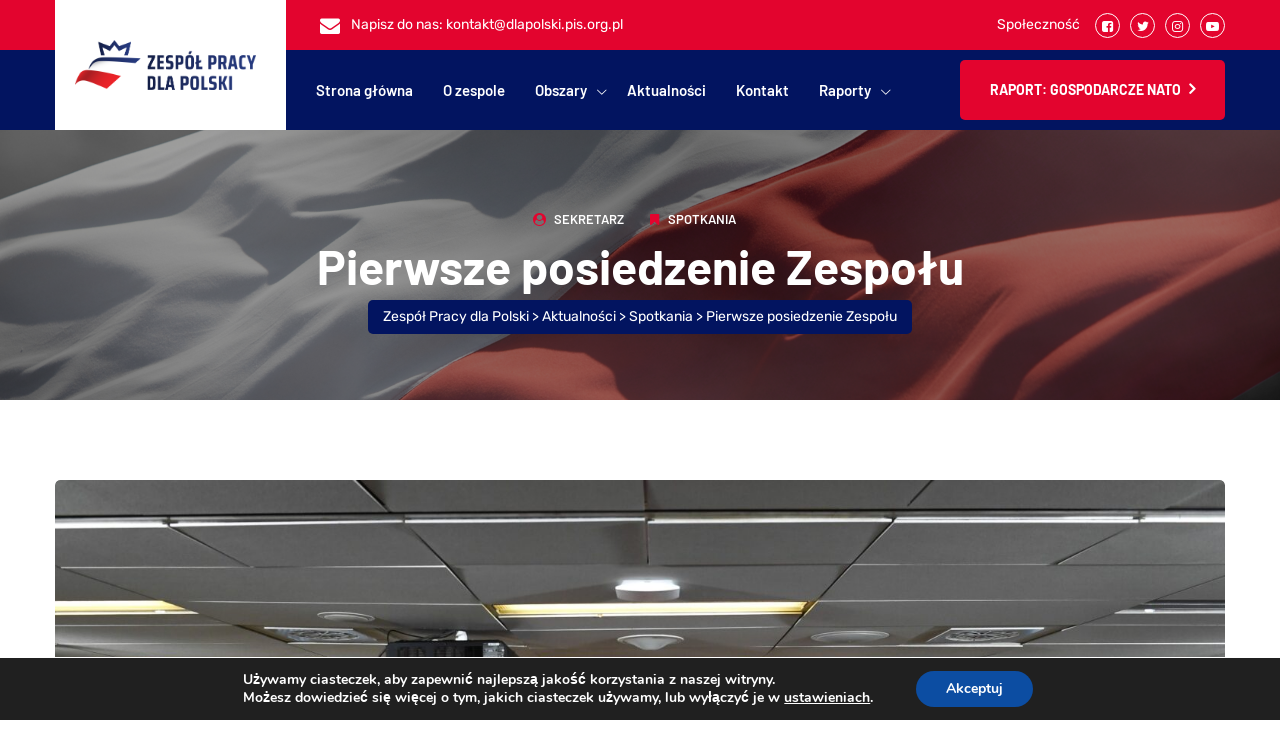

--- FILE ---
content_type: text/html; charset=UTF-8
request_url: https://dlapolski.pis.org.pl/pierwsze-posiedzenie-zespolu/
body_size: 19807
content:
<!DOCTYPE html>
<html lang="pl-PL" class="no-js no-svg">
<head>
<meta charset="UTF-8">
<meta name="viewport" content="width=device-width, initial-scale=1">
<link rel="profile" href="https://gmpg.org/xfn/11">
<meta name='robots' content='index, follow, max-image-preview:large, max-snippet:-1, max-video-preview:-1' />

	<!-- This site is optimized with the Yoast SEO plugin v23.7 - https://yoast.com/wordpress/plugins/seo/ -->
	<title>Pierwsze posiedzenie Zespołu - Zespół Pracy dla Polski</title>
	<link rel="canonical" href="https://dlapolski.pis.org.pl/pierwsze-posiedzenie-zespolu/" />
	<meta property="og:locale" content="pl_PL" />
	<meta property="og:type" content="article" />
	<meta property="og:title" content="Pierwsze posiedzenie Zespołu - Zespół Pracy dla Polski" />
	<meta property="og:description" content="Zgodnie z zapowiedzią odbyło się pierwsze posiedzenie Zespołu Pracy dla Polski. Tematem była przyszłość Centralnego Portu Komunikacyjnego. Spotkanie otworzył Prezes Jarosław Kaczyński, a pracom Zespołu przewodniczył Mateusz Morawiecki." />
	<meta property="og:url" content="https://dlapolski.pis.org.pl/pierwsze-posiedzenie-zespolu/" />
	<meta property="og:site_name" content="Zespół Pracy dla Polski" />
	<meta property="article:published_time" content="2024-01-30T12:26:40+00:00" />
	<meta property="article:modified_time" content="2024-01-30T13:28:59+00:00" />
	<meta property="og:image" content="https://dlapolski.pis.org.pl/wp-content/uploads/2024/01/Pierwsze-posiedzenie-2-scaled.jpeg" />
	<meta property="og:image:width" content="2560" />
	<meta property="og:image:height" content="1440" />
	<meta property="og:image:type" content="image/jpeg" />
	<meta name="author" content="sekretarz" />
	<meta name="twitter:card" content="summary_large_image" />
	<meta name="twitter:label1" content="Napisane przez" />
	<meta name="twitter:data1" content="sekretarz" />
	<script type="application/ld+json" class="yoast-schema-graph">{"@context":"https://schema.org","@graph":[{"@type":"Article","@id":"https://dlapolski.pis.org.pl/pierwsze-posiedzenie-zespolu/#article","isPartOf":{"@id":"https://dlapolski.pis.org.pl/pierwsze-posiedzenie-zespolu/"},"author":{"name":"sekretarz","@id":"https://dlapolski.pis.org.pl/#/schema/person/0f1e101a8264ee54a92812c1b1ea9db7"},"headline":"Pierwsze posiedzenie Zespołu","datePublished":"2024-01-30T12:26:40+00:00","dateModified":"2024-01-30T13:28:59+00:00","mainEntityOfPage":{"@id":"https://dlapolski.pis.org.pl/pierwsze-posiedzenie-zespolu/"},"wordCount":39,"publisher":{"@id":"https://dlapolski.pis.org.pl/#organization"},"image":{"@id":"https://dlapolski.pis.org.pl/pierwsze-posiedzenie-zespolu/#primaryimage"},"thumbnailUrl":"https://dlapolski.pis.org.pl/wp-content/uploads/2024/01/Pierwsze-posiedzenie-2-scaled.jpeg","articleSection":["Spotkania"],"inLanguage":"pl-PL"},{"@type":"WebPage","@id":"https://dlapolski.pis.org.pl/pierwsze-posiedzenie-zespolu/","url":"https://dlapolski.pis.org.pl/pierwsze-posiedzenie-zespolu/","name":"Pierwsze posiedzenie Zespołu - Zespół Pracy dla Polski","isPartOf":{"@id":"https://dlapolski.pis.org.pl/#website"},"primaryImageOfPage":{"@id":"https://dlapolski.pis.org.pl/pierwsze-posiedzenie-zespolu/#primaryimage"},"image":{"@id":"https://dlapolski.pis.org.pl/pierwsze-posiedzenie-zespolu/#primaryimage"},"thumbnailUrl":"https://dlapolski.pis.org.pl/wp-content/uploads/2024/01/Pierwsze-posiedzenie-2-scaled.jpeg","datePublished":"2024-01-30T12:26:40+00:00","dateModified":"2024-01-30T13:28:59+00:00","breadcrumb":{"@id":"https://dlapolski.pis.org.pl/pierwsze-posiedzenie-zespolu/#breadcrumb"},"inLanguage":"pl-PL","potentialAction":[{"@type":"ReadAction","target":["https://dlapolski.pis.org.pl/pierwsze-posiedzenie-zespolu/"]}]},{"@type":"ImageObject","inLanguage":"pl-PL","@id":"https://dlapolski.pis.org.pl/pierwsze-posiedzenie-zespolu/#primaryimage","url":"https://dlapolski.pis.org.pl/wp-content/uploads/2024/01/Pierwsze-posiedzenie-2-scaled.jpeg","contentUrl":"https://dlapolski.pis.org.pl/wp-content/uploads/2024/01/Pierwsze-posiedzenie-2-scaled.jpeg","width":2560,"height":1440},{"@type":"BreadcrumbList","@id":"https://dlapolski.pis.org.pl/pierwsze-posiedzenie-zespolu/#breadcrumb","itemListElement":[{"@type":"ListItem","position":1,"name":"Strona główna","item":"https://dlapolski.pis.org.pl/"},{"@type":"ListItem","position":2,"name":"Aktualności","item":"https://dlapolski.pis.org.pl/blog-classic/"},{"@type":"ListItem","position":3,"name":"Pierwsze posiedzenie Zespołu"}]},{"@type":"WebSite","@id":"https://dlapolski.pis.org.pl/#website","url":"https://dlapolski.pis.org.pl/","name":"Zespół Pracy dla Polski","description":"Analizy, debaty, wnioski.","publisher":{"@id":"https://dlapolski.pis.org.pl/#organization"},"potentialAction":[{"@type":"SearchAction","target":{"@type":"EntryPoint","urlTemplate":"https://dlapolski.pis.org.pl/?s={search_term_string}"},"query-input":{"@type":"PropertyValueSpecification","valueRequired":true,"valueName":"search_term_string"}}],"inLanguage":"pl-PL"},{"@type":"Organization","@id":"https://dlapolski.pis.org.pl/#organization","name":"Zespół Pracy dla Polski","url":"https://dlapolski.pis.org.pl/","logo":{"@type":"ImageObject","inLanguage":"pl-PL","@id":"https://dlapolski.pis.org.pl/#/schema/logo/image/","url":"https://dlapolski.pis.org.pl/wp-content/uploads/2024/01/Logo_Zespol-clr.png","contentUrl":"https://dlapolski.pis.org.pl/wp-content/uploads/2024/01/Logo_Zespol-clr.png","width":158,"height":155,"caption":"Zespół Pracy dla Polski"},"image":{"@id":"https://dlapolski.pis.org.pl/#/schema/logo/image/"}},{"@type":"Person","@id":"https://dlapolski.pis.org.pl/#/schema/person/0f1e101a8264ee54a92812c1b1ea9db7","name":"sekretarz","image":{"@type":"ImageObject","inLanguage":"pl-PL","@id":"https://dlapolski.pis.org.pl/#/schema/person/image/","url":"https://secure.gravatar.com/avatar/80764c7a1359908685bae7e8583d722c44c11a6ec51ed6ebca70978a14c10b16?s=96&d=mm&r=g","contentUrl":"https://secure.gravatar.com/avatar/80764c7a1359908685bae7e8583d722c44c11a6ec51ed6ebca70978a14c10b16?s=96&d=mm&r=g","caption":"sekretarz"},"sameAs":["https://dlapolski.pis.org.pl"],"url":false}]}</script>
	<!-- / Yoast SEO plugin. -->


<link rel='dns-prefetch' href='//platform-api.sharethis.com' />
<link href='https://fonts.gstatic.com' crossorigin rel='preconnect' />
<link rel="alternate" type="application/rss+xml" title="Zespół Pracy dla Polski &raquo; Kanał z wpisami" href="https://dlapolski.pis.org.pl/feed/" />
<link rel="alternate" type="application/rss+xml" title="Zespół Pracy dla Polski &raquo; Kanał z komentarzami" href="https://dlapolski.pis.org.pl/comments/feed/" />
<link rel="alternate" title="oEmbed (JSON)" type="application/json+oembed" href="https://dlapolski.pis.org.pl/wp-json/oembed/1.0/embed?url=https%3A%2F%2Fdlapolski.pis.org.pl%2Fpierwsze-posiedzenie-zespolu%2F" />
<link rel="alternate" title="oEmbed (XML)" type="text/xml+oembed" href="https://dlapolski.pis.org.pl/wp-json/oembed/1.0/embed?url=https%3A%2F%2Fdlapolski.pis.org.pl%2Fpierwsze-posiedzenie-zespolu%2F&#038;format=xml" />
		<!-- This site uses the Google Analytics by MonsterInsights plugin v9.11.1 - Using Analytics tracking - https://www.monsterinsights.com/ -->
		<!-- Note: MonsterInsights is not currently configured on this site. The site owner needs to authenticate with Google Analytics in the MonsterInsights settings panel. -->
					<!-- No tracking code set -->
				<!-- / Google Analytics by MonsterInsights -->
		<style id='wp-img-auto-sizes-contain-inline-css'>
img:is([sizes=auto i],[sizes^="auto," i]){contain-intrinsic-size:3000px 1500px}
/*# sourceURL=wp-img-auto-sizes-contain-inline-css */
</style>
<link rel='stylesheet' id='wp-event-manager-frontend-css' href='https://dlapolski.pis.org.pl/wp-content/plugins/wp-event-manager/assets/css/frontend.min.css?ver=6.9' media='all' />
<link rel='stylesheet' id='wp-event-manager-jquery-ui-daterangepicker-css' href='https://dlapolski.pis.org.pl/wp-content/plugins/wp-event-manager/assets/js/jquery-ui-daterangepicker/jquery.comiseo.daterangepicker.css?ver=6.9' media='all' />
<link rel='stylesheet' id='wp-event-manager-jquery-ui-daterangepicker-style-css' href='https://dlapolski.pis.org.pl/wp-content/plugins/wp-event-manager/assets/js/jquery-ui-daterangepicker/styles.css?ver=6.9' media='all' />
<link rel='stylesheet' id='wp-event-manager-jquery-ui-css-css' href='https://dlapolski.pis.org.pl/wp-content/plugins/wp-event-manager/assets/js/jquery-ui/jquery-ui.css?ver=6.9' media='all' />
<link rel='stylesheet' id='wp-event-manager-grid-style-css' href='https://dlapolski.pis.org.pl/wp-content/plugins/wp-event-manager/assets/css/wpem-grid.min.css?ver=6.9' media='all' />
<link rel='stylesheet' id='wp-event-manager-font-style-css' href='https://dlapolski.pis.org.pl/wp-content/plugins/wp-event-manager/assets/fonts/style.css?ver=6.9' media='all' />
<style id='wp-emoji-styles-inline-css'>

	img.wp-smiley, img.emoji {
		display: inline !important;
		border: none !important;
		box-shadow: none !important;
		height: 1em !important;
		width: 1em !important;
		margin: 0 0.07em !important;
		vertical-align: -0.1em !important;
		background: none !important;
		padding: 0 !important;
	}
/*# sourceURL=wp-emoji-styles-inline-css */
</style>
<link rel='stylesheet' id='wp-block-library-css' href='https://dlapolski.pis.org.pl/wp-includes/css/dist/block-library/style.min.css?ver=6.9' media='all' />
<style id='global-styles-inline-css'>
:root{--wp--preset--aspect-ratio--square: 1;--wp--preset--aspect-ratio--4-3: 4/3;--wp--preset--aspect-ratio--3-4: 3/4;--wp--preset--aspect-ratio--3-2: 3/2;--wp--preset--aspect-ratio--2-3: 2/3;--wp--preset--aspect-ratio--16-9: 16/9;--wp--preset--aspect-ratio--9-16: 9/16;--wp--preset--color--black: #000000;--wp--preset--color--cyan-bluish-gray: #abb8c3;--wp--preset--color--white: #ffffff;--wp--preset--color--pale-pink: #f78da7;--wp--preset--color--vivid-red: #cf2e2e;--wp--preset--color--luminous-vivid-orange: #ff6900;--wp--preset--color--luminous-vivid-amber: #fcb900;--wp--preset--color--light-green-cyan: #7bdcb5;--wp--preset--color--vivid-green-cyan: #00d084;--wp--preset--color--pale-cyan-blue: #8ed1fc;--wp--preset--color--vivid-cyan-blue: #0693e3;--wp--preset--color--vivid-purple: #9b51e0;--wp--preset--gradient--vivid-cyan-blue-to-vivid-purple: linear-gradient(135deg,rgb(6,147,227) 0%,rgb(155,81,224) 100%);--wp--preset--gradient--light-green-cyan-to-vivid-green-cyan: linear-gradient(135deg,rgb(122,220,180) 0%,rgb(0,208,130) 100%);--wp--preset--gradient--luminous-vivid-amber-to-luminous-vivid-orange: linear-gradient(135deg,rgb(252,185,0) 0%,rgb(255,105,0) 100%);--wp--preset--gradient--luminous-vivid-orange-to-vivid-red: linear-gradient(135deg,rgb(255,105,0) 0%,rgb(207,46,46) 100%);--wp--preset--gradient--very-light-gray-to-cyan-bluish-gray: linear-gradient(135deg,rgb(238,238,238) 0%,rgb(169,184,195) 100%);--wp--preset--gradient--cool-to-warm-spectrum: linear-gradient(135deg,rgb(74,234,220) 0%,rgb(151,120,209) 20%,rgb(207,42,186) 40%,rgb(238,44,130) 60%,rgb(251,105,98) 80%,rgb(254,248,76) 100%);--wp--preset--gradient--blush-light-purple: linear-gradient(135deg,rgb(255,206,236) 0%,rgb(152,150,240) 100%);--wp--preset--gradient--blush-bordeaux: linear-gradient(135deg,rgb(254,205,165) 0%,rgb(254,45,45) 50%,rgb(107,0,62) 100%);--wp--preset--gradient--luminous-dusk: linear-gradient(135deg,rgb(255,203,112) 0%,rgb(199,81,192) 50%,rgb(65,88,208) 100%);--wp--preset--gradient--pale-ocean: linear-gradient(135deg,rgb(255,245,203) 0%,rgb(182,227,212) 50%,rgb(51,167,181) 100%);--wp--preset--gradient--electric-grass: linear-gradient(135deg,rgb(202,248,128) 0%,rgb(113,206,126) 100%);--wp--preset--gradient--midnight: linear-gradient(135deg,rgb(2,3,129) 0%,rgb(40,116,252) 100%);--wp--preset--font-size--small: 13px;--wp--preset--font-size--medium: 20px;--wp--preset--font-size--large: 36px;--wp--preset--font-size--x-large: 42px;--wp--preset--spacing--20: 0.44rem;--wp--preset--spacing--30: 0.67rem;--wp--preset--spacing--40: 1rem;--wp--preset--spacing--50: 1.5rem;--wp--preset--spacing--60: 2.25rem;--wp--preset--spacing--70: 3.38rem;--wp--preset--spacing--80: 5.06rem;--wp--preset--shadow--natural: 6px 6px 9px rgba(0, 0, 0, 0.2);--wp--preset--shadow--deep: 12px 12px 50px rgba(0, 0, 0, 0.4);--wp--preset--shadow--sharp: 6px 6px 0px rgba(0, 0, 0, 0.2);--wp--preset--shadow--outlined: 6px 6px 0px -3px rgb(255, 255, 255), 6px 6px rgb(0, 0, 0);--wp--preset--shadow--crisp: 6px 6px 0px rgb(0, 0, 0);}:where(body) { margin: 0; }.wp-site-blocks > .alignleft { float: left; margin-right: 2em; }.wp-site-blocks > .alignright { float: right; margin-left: 2em; }.wp-site-blocks > .aligncenter { justify-content: center; margin-left: auto; margin-right: auto; }:where(.is-layout-flex){gap: 0.5em;}:where(.is-layout-grid){gap: 0.5em;}.is-layout-flow > .alignleft{float: left;margin-inline-start: 0;margin-inline-end: 2em;}.is-layout-flow > .alignright{float: right;margin-inline-start: 2em;margin-inline-end: 0;}.is-layout-flow > .aligncenter{margin-left: auto !important;margin-right: auto !important;}.is-layout-constrained > .alignleft{float: left;margin-inline-start: 0;margin-inline-end: 2em;}.is-layout-constrained > .alignright{float: right;margin-inline-start: 2em;margin-inline-end: 0;}.is-layout-constrained > .aligncenter{margin-left: auto !important;margin-right: auto !important;}.is-layout-constrained > :where(:not(.alignleft):not(.alignright):not(.alignfull)){margin-left: auto !important;margin-right: auto !important;}body .is-layout-flex{display: flex;}.is-layout-flex{flex-wrap: wrap;align-items: center;}.is-layout-flex > :is(*, div){margin: 0;}body .is-layout-grid{display: grid;}.is-layout-grid > :is(*, div){margin: 0;}body{padding-top: 0px;padding-right: 0px;padding-bottom: 0px;padding-left: 0px;}a:where(:not(.wp-element-button)){text-decoration: underline;}:root :where(.wp-element-button, .wp-block-button__link){background-color: #32373c;border-width: 0;color: #fff;font-family: inherit;font-size: inherit;font-style: inherit;font-weight: inherit;letter-spacing: inherit;line-height: inherit;padding-top: calc(0.667em + 2px);padding-right: calc(1.333em + 2px);padding-bottom: calc(0.667em + 2px);padding-left: calc(1.333em + 2px);text-decoration: none;text-transform: inherit;}.has-black-color{color: var(--wp--preset--color--black) !important;}.has-cyan-bluish-gray-color{color: var(--wp--preset--color--cyan-bluish-gray) !important;}.has-white-color{color: var(--wp--preset--color--white) !important;}.has-pale-pink-color{color: var(--wp--preset--color--pale-pink) !important;}.has-vivid-red-color{color: var(--wp--preset--color--vivid-red) !important;}.has-luminous-vivid-orange-color{color: var(--wp--preset--color--luminous-vivid-orange) !important;}.has-luminous-vivid-amber-color{color: var(--wp--preset--color--luminous-vivid-amber) !important;}.has-light-green-cyan-color{color: var(--wp--preset--color--light-green-cyan) !important;}.has-vivid-green-cyan-color{color: var(--wp--preset--color--vivid-green-cyan) !important;}.has-pale-cyan-blue-color{color: var(--wp--preset--color--pale-cyan-blue) !important;}.has-vivid-cyan-blue-color{color: var(--wp--preset--color--vivid-cyan-blue) !important;}.has-vivid-purple-color{color: var(--wp--preset--color--vivid-purple) !important;}.has-black-background-color{background-color: var(--wp--preset--color--black) !important;}.has-cyan-bluish-gray-background-color{background-color: var(--wp--preset--color--cyan-bluish-gray) !important;}.has-white-background-color{background-color: var(--wp--preset--color--white) !important;}.has-pale-pink-background-color{background-color: var(--wp--preset--color--pale-pink) !important;}.has-vivid-red-background-color{background-color: var(--wp--preset--color--vivid-red) !important;}.has-luminous-vivid-orange-background-color{background-color: var(--wp--preset--color--luminous-vivid-orange) !important;}.has-luminous-vivid-amber-background-color{background-color: var(--wp--preset--color--luminous-vivid-amber) !important;}.has-light-green-cyan-background-color{background-color: var(--wp--preset--color--light-green-cyan) !important;}.has-vivid-green-cyan-background-color{background-color: var(--wp--preset--color--vivid-green-cyan) !important;}.has-pale-cyan-blue-background-color{background-color: var(--wp--preset--color--pale-cyan-blue) !important;}.has-vivid-cyan-blue-background-color{background-color: var(--wp--preset--color--vivid-cyan-blue) !important;}.has-vivid-purple-background-color{background-color: var(--wp--preset--color--vivid-purple) !important;}.has-black-border-color{border-color: var(--wp--preset--color--black) !important;}.has-cyan-bluish-gray-border-color{border-color: var(--wp--preset--color--cyan-bluish-gray) !important;}.has-white-border-color{border-color: var(--wp--preset--color--white) !important;}.has-pale-pink-border-color{border-color: var(--wp--preset--color--pale-pink) !important;}.has-vivid-red-border-color{border-color: var(--wp--preset--color--vivid-red) !important;}.has-luminous-vivid-orange-border-color{border-color: var(--wp--preset--color--luminous-vivid-orange) !important;}.has-luminous-vivid-amber-border-color{border-color: var(--wp--preset--color--luminous-vivid-amber) !important;}.has-light-green-cyan-border-color{border-color: var(--wp--preset--color--light-green-cyan) !important;}.has-vivid-green-cyan-border-color{border-color: var(--wp--preset--color--vivid-green-cyan) !important;}.has-pale-cyan-blue-border-color{border-color: var(--wp--preset--color--pale-cyan-blue) !important;}.has-vivid-cyan-blue-border-color{border-color: var(--wp--preset--color--vivid-cyan-blue) !important;}.has-vivid-purple-border-color{border-color: var(--wp--preset--color--vivid-purple) !important;}.has-vivid-cyan-blue-to-vivid-purple-gradient-background{background: var(--wp--preset--gradient--vivid-cyan-blue-to-vivid-purple) !important;}.has-light-green-cyan-to-vivid-green-cyan-gradient-background{background: var(--wp--preset--gradient--light-green-cyan-to-vivid-green-cyan) !important;}.has-luminous-vivid-amber-to-luminous-vivid-orange-gradient-background{background: var(--wp--preset--gradient--luminous-vivid-amber-to-luminous-vivid-orange) !important;}.has-luminous-vivid-orange-to-vivid-red-gradient-background{background: var(--wp--preset--gradient--luminous-vivid-orange-to-vivid-red) !important;}.has-very-light-gray-to-cyan-bluish-gray-gradient-background{background: var(--wp--preset--gradient--very-light-gray-to-cyan-bluish-gray) !important;}.has-cool-to-warm-spectrum-gradient-background{background: var(--wp--preset--gradient--cool-to-warm-spectrum) !important;}.has-blush-light-purple-gradient-background{background: var(--wp--preset--gradient--blush-light-purple) !important;}.has-blush-bordeaux-gradient-background{background: var(--wp--preset--gradient--blush-bordeaux) !important;}.has-luminous-dusk-gradient-background{background: var(--wp--preset--gradient--luminous-dusk) !important;}.has-pale-ocean-gradient-background{background: var(--wp--preset--gradient--pale-ocean) !important;}.has-electric-grass-gradient-background{background: var(--wp--preset--gradient--electric-grass) !important;}.has-midnight-gradient-background{background: var(--wp--preset--gradient--midnight) !important;}.has-small-font-size{font-size: var(--wp--preset--font-size--small) !important;}.has-medium-font-size{font-size: var(--wp--preset--font-size--medium) !important;}.has-large-font-size{font-size: var(--wp--preset--font-size--large) !important;}.has-x-large-font-size{font-size: var(--wp--preset--font-size--x-large) !important;}
/*# sourceURL=global-styles-inline-css */
</style>

<link rel='stylesheet' id='contact-form-7-css' href='https://dlapolski.pis.org.pl/wp-content/plugins/contact-form-7/includes/css/styles.css?ver=5.9.8' media='all' />
<link rel='stylesheet' id='powertip-css' href='https://dlapolski.pis.org.pl/wp-content/plugins/devvn-image-hotspot/frontend/css/jquery.powertip.min.css?ver=1.2.0' media='all' />
<link rel='stylesheet' id='maps-points-css' href='https://dlapolski.pis.org.pl/wp-content/plugins/devvn-image-hotspot/frontend/css/maps_points.css?ver=1.2.8' media='all' />
<link rel='stylesheet' id='graphina-charts-for-elementor-public-css' href='https://dlapolski.pis.org.pl/wp-content/plugins/graphina-elementor-charts-and-graphs/elementor/css/graphina-charts-for-elementor-public.css?ver=1.8.8' media='all' />
<link rel='stylesheet' id='graphina-charts-pro-requirement-css' href='https://dlapolski.pis.org.pl/wp-content/plugins/graphina-elementor-charts-and-graphs/elementor/css/graphina-charts-for-elementor-pro.css?ver=1.8.8' media='all' />
<link rel='stylesheet' id='share-this-share-buttons-sticky-css' href='https://dlapolski.pis.org.pl/wp-content/plugins/sharethis-share-buttons/css/mu-style.css?ver=1730385396' media='all' />
<link rel='stylesheet' id='wp-event-manager-jquery-timepicker-css-css' href='https://dlapolski.pis.org.pl/wp-content/plugins/wp-event-manager/assets/js/jquery-timepicker/jquery.timepicker.min.css?ver=6.9' media='all' />
<link rel='stylesheet' id='give-styles-css' href='https://dlapolski.pis.org.pl/wp-content/plugins/give/assets/dist/css/give.css?ver=3.17.1' media='all' />
<link rel='stylesheet' id='give-donation-summary-style-frontend-css' href='https://dlapolski.pis.org.pl/wp-content/plugins/give/assets/dist/css/give-donation-summary.css?ver=3.17.1' media='all' />
<link rel='stylesheet' id='dsvy-politicia-header-style-css' href='https://dlapolski.pis.org.pl/wp-content/themes/politicia/css/header/header-style-3.min.css?ver=6.9' media='all' />
<link rel='stylesheet' id='dsvy-blog-style-1-css' href='https://dlapolski.pis.org.pl/wp-content/themes/politicia/css/blog/blog-style-1.min.css?ver=6.9' media='all' />
<link rel='stylesheet' id='kirki-styles-css' href='https://dlapolski.pis.org.pl?action=kirki-styles&#038;ver=3.1.9' media='all' />
<link rel='stylesheet' id='bootstrap-css' href='https://dlapolski.pis.org.pl/wp-content/themes/politicia/libraries/bootstrap/css/bootstrap.min.css?ver=6.9' media='all' />
<link rel='stylesheet' id='dsvy-elementor-style-css' href='https://dlapolski.pis.org.pl/wp-content/themes/politicia/css/elementor.min.css?ver=6.9' media='all' />
<link rel='stylesheet' id='dsvy-core-style-css' href='https://dlapolski.pis.org.pl/wp-content/themes/politicia/css/core.min.css?ver=6.9' media='all' />
<link rel='stylesheet' id='dsvy-theme-style-css' href='https://dlapolski.pis.org.pl/wp-content/themes/politicia/css/theme.min.css?ver=6.9' media='all' />
<link rel='stylesheet' id='select2-css' href='https://dlapolski.pis.org.pl/wp-content/themes/politicia/libraries/select2/css/select2.min.css?ver=6.9' media='all' />
<link rel='stylesheet' id='magnific-popup-css' href='https://dlapolski.pis.org.pl/wp-content/themes/politicia/libraries/magnific-popup/magnific-popup.css?ver=6.9' media='all' />
<link rel='stylesheet' id='dsvy-base-icons-css' href='https://dlapolski.pis.org.pl/wp-content/themes/politicia/libraries/designervily-base-icons/css/designervily-base-icons.css?ver=6.9' media='all' />
<link rel='stylesheet' id='balloon-css' href='https://dlapolski.pis.org.pl/wp-content/themes/politicia/libraries/balloon/balloon.min.css?ver=6.9' media='all' />
<link rel='stylesheet' id='dsvy-dynamic-style-css' href='https://dlapolski.pis.org.pl/wp-content/dsvy-politicia-css/theme-style.min.css?ver=564148' media='all' />
<link rel='stylesheet' id='dsvy-responsive-style-css' href='https://dlapolski.pis.org.pl/wp-content/themes/politicia/css/responsive.min.css?ver=6.9' media='all' />
<link rel='stylesheet' id='moove_gdpr_frontend-css' href='https://dlapolski.pis.org.pl/wp-content/plugins/gdpr-cookie-compliance/dist/styles/gdpr-main.css?ver=4.15.5' media='all' />
<style id='moove_gdpr_frontend-inline-css'>
#moove_gdpr_cookie_modal,#moove_gdpr_cookie_info_bar,.gdpr_cookie_settings_shortcode_content{font-family:Nunito,sans-serif}#moove_gdpr_save_popup_settings_button{background-color:#373737;color:#fff}#moove_gdpr_save_popup_settings_button:hover{background-color:#000}#moove_gdpr_cookie_info_bar .moove-gdpr-info-bar-container .moove-gdpr-info-bar-content a.mgbutton,#moove_gdpr_cookie_info_bar .moove-gdpr-info-bar-container .moove-gdpr-info-bar-content button.mgbutton{background-color:#0C4DA2}#moove_gdpr_cookie_modal .moove-gdpr-modal-content .moove-gdpr-modal-footer-content .moove-gdpr-button-holder a.mgbutton,#moove_gdpr_cookie_modal .moove-gdpr-modal-content .moove-gdpr-modal-footer-content .moove-gdpr-button-holder button.mgbutton,.gdpr_cookie_settings_shortcode_content .gdpr-shr-button.button-green{background-color:#0C4DA2;border-color:#0C4DA2}#moove_gdpr_cookie_modal .moove-gdpr-modal-content .moove-gdpr-modal-footer-content .moove-gdpr-button-holder a.mgbutton:hover,#moove_gdpr_cookie_modal .moove-gdpr-modal-content .moove-gdpr-modal-footer-content .moove-gdpr-button-holder button.mgbutton:hover,.gdpr_cookie_settings_shortcode_content .gdpr-shr-button.button-green:hover{background-color:#fff;color:#0C4DA2}#moove_gdpr_cookie_modal .moove-gdpr-modal-content .moove-gdpr-modal-close i,#moove_gdpr_cookie_modal .moove-gdpr-modal-content .moove-gdpr-modal-close span.gdpr-icon{background-color:#0C4DA2;border:1px solid #0C4DA2}#moove_gdpr_cookie_info_bar span.change-settings-button.focus-g,#moove_gdpr_cookie_info_bar span.change-settings-button:focus,#moove_gdpr_cookie_info_bar button.change-settings-button.focus-g,#moove_gdpr_cookie_info_bar button.change-settings-button:focus{-webkit-box-shadow:0 0 1px 3px #0C4DA2;-moz-box-shadow:0 0 1px 3px #0C4DA2;box-shadow:0 0 1px 3px #0C4DA2}#moove_gdpr_cookie_modal .moove-gdpr-modal-content .moove-gdpr-modal-close i:hover,#moove_gdpr_cookie_modal .moove-gdpr-modal-content .moove-gdpr-modal-close span.gdpr-icon:hover,#moove_gdpr_cookie_info_bar span[data-href]>u.change-settings-button{color:#0C4DA2}#moove_gdpr_cookie_modal .moove-gdpr-modal-content .moove-gdpr-modal-left-content #moove-gdpr-menu li.menu-item-selected a span.gdpr-icon,#moove_gdpr_cookie_modal .moove-gdpr-modal-content .moove-gdpr-modal-left-content #moove-gdpr-menu li.menu-item-selected button span.gdpr-icon{color:inherit}#moove_gdpr_cookie_modal .moove-gdpr-modal-content .moove-gdpr-modal-left-content #moove-gdpr-menu li a span.gdpr-icon,#moove_gdpr_cookie_modal .moove-gdpr-modal-content .moove-gdpr-modal-left-content #moove-gdpr-menu li button span.gdpr-icon{color:inherit}#moove_gdpr_cookie_modal .gdpr-acc-link{line-height:0;font-size:0;color:transparent;position:absolute}#moove_gdpr_cookie_modal .moove-gdpr-modal-content .moove-gdpr-modal-close:hover i,#moove_gdpr_cookie_modal .moove-gdpr-modal-content .moove-gdpr-modal-left-content #moove-gdpr-menu li a,#moove_gdpr_cookie_modal .moove-gdpr-modal-content .moove-gdpr-modal-left-content #moove-gdpr-menu li button,#moove_gdpr_cookie_modal .moove-gdpr-modal-content .moove-gdpr-modal-left-content #moove-gdpr-menu li button i,#moove_gdpr_cookie_modal .moove-gdpr-modal-content .moove-gdpr-modal-left-content #moove-gdpr-menu li a i,#moove_gdpr_cookie_modal .moove-gdpr-modal-content .moove-gdpr-tab-main .moove-gdpr-tab-main-content a:hover,#moove_gdpr_cookie_info_bar.moove-gdpr-dark-scheme .moove-gdpr-info-bar-container .moove-gdpr-info-bar-content a.mgbutton:hover,#moove_gdpr_cookie_info_bar.moove-gdpr-dark-scheme .moove-gdpr-info-bar-container .moove-gdpr-info-bar-content button.mgbutton:hover,#moove_gdpr_cookie_info_bar.moove-gdpr-dark-scheme .moove-gdpr-info-bar-container .moove-gdpr-info-bar-content a:hover,#moove_gdpr_cookie_info_bar.moove-gdpr-dark-scheme .moove-gdpr-info-bar-container .moove-gdpr-info-bar-content button:hover,#moove_gdpr_cookie_info_bar.moove-gdpr-dark-scheme .moove-gdpr-info-bar-container .moove-gdpr-info-bar-content span.change-settings-button:hover,#moove_gdpr_cookie_info_bar.moove-gdpr-dark-scheme .moove-gdpr-info-bar-container .moove-gdpr-info-bar-content button.change-settings-button:hover,#moove_gdpr_cookie_info_bar.moove-gdpr-dark-scheme .moove-gdpr-info-bar-container .moove-gdpr-info-bar-content u.change-settings-button:hover,#moove_gdpr_cookie_info_bar span[data-href]>u.change-settings-button,#moove_gdpr_cookie_info_bar.moove-gdpr-dark-scheme .moove-gdpr-info-bar-container .moove-gdpr-info-bar-content a.mgbutton.focus-g,#moove_gdpr_cookie_info_bar.moove-gdpr-dark-scheme .moove-gdpr-info-bar-container .moove-gdpr-info-bar-content button.mgbutton.focus-g,#moove_gdpr_cookie_info_bar.moove-gdpr-dark-scheme .moove-gdpr-info-bar-container .moove-gdpr-info-bar-content a.focus-g,#moove_gdpr_cookie_info_bar.moove-gdpr-dark-scheme .moove-gdpr-info-bar-container .moove-gdpr-info-bar-content button.focus-g,#moove_gdpr_cookie_info_bar.moove-gdpr-dark-scheme .moove-gdpr-info-bar-container .moove-gdpr-info-bar-content a.mgbutton:focus,#moove_gdpr_cookie_info_bar.moove-gdpr-dark-scheme .moove-gdpr-info-bar-container .moove-gdpr-info-bar-content button.mgbutton:focus,#moove_gdpr_cookie_info_bar.moove-gdpr-dark-scheme .moove-gdpr-info-bar-container .moove-gdpr-info-bar-content a:focus,#moove_gdpr_cookie_info_bar.moove-gdpr-dark-scheme .moove-gdpr-info-bar-container .moove-gdpr-info-bar-content button:focus,#moove_gdpr_cookie_info_bar.moove-gdpr-dark-scheme .moove-gdpr-info-bar-container .moove-gdpr-info-bar-content span.change-settings-button.focus-g,span.change-settings-button:focus,button.change-settings-button.focus-g,button.change-settings-button:focus,#moove_gdpr_cookie_info_bar.moove-gdpr-dark-scheme .moove-gdpr-info-bar-container .moove-gdpr-info-bar-content u.change-settings-button.focus-g,#moove_gdpr_cookie_info_bar.moove-gdpr-dark-scheme .moove-gdpr-info-bar-container .moove-gdpr-info-bar-content u.change-settings-button:focus{color:#0C4DA2}#moove_gdpr_cookie_modal.gdpr_lightbox-hide{display:none}
/*# sourceURL=moove_gdpr_frontend-inline-css */
</style>
<link rel='stylesheet' id='wp-block-paragraph-css' href='https://dlapolski.pis.org.pl/wp-includes/blocks/paragraph/style.min.css?ver=6.9' media='all' />
<script src="https://dlapolski.pis.org.pl/wp-includes/js/jquery/jquery.min.js?ver=3.7.1" id="jquery-core-js"></script>
<script src="https://dlapolski.pis.org.pl/wp-includes/js/jquery/jquery-migrate.min.js?ver=3.4.1" id="jquery-migrate-js"></script>
<script src="https://dlapolski.pis.org.pl/wp-includes/js/dist/hooks.min.js?ver=dd5603f07f9220ed27f1" id="wp-hooks-js"></script>
<script src="https://dlapolski.pis.org.pl/wp-includes/js/dist/i18n.min.js?ver=c26c3dc7bed366793375" id="wp-i18n-js"></script>
<script id="wp-i18n-js-after">
wp.i18n.setLocaleData( { 'text direction\u0004ltr': [ 'ltr' ] } );
//# sourceURL=wp-i18n-js-after
</script>
<script src="https://dlapolski.pis.org.pl/wp-content/plugins/graphina-elementor-charts-and-graphs/elementor/js/apexcharts.min.js?ver=1.8.8" id="apexcharts-min-js"></script>
<script id="graphina-charts-for-elementor-public-js-extra">
var graphina_localize = {"ajaxurl":"https://dlapolski.pis.org.pl/wp-admin/admin-ajax.php","nonce":"82dcfadf98","graphinaAllGraphs":[],"graphinaAllGraphsOptions":[],"graphinaBlockCharts":[],"is_view_port_disable":"off","thousand_seperator":","};
//# sourceURL=graphina-charts-for-elementor-public-js-extra
</script>
<script src="https://dlapolski.pis.org.pl/wp-content/plugins/graphina-elementor-charts-and-graphs/elementor/js/graphina-charts-for-elementor-public.js?ver=1.8.8" id="graphina-charts-for-elementor-public-js"></script>
<script src="//platform-api.sharethis.com/js/sharethis.js?ver=2.3.2#property=65b3b09294dba00019575c32&amp;product=-buttons&amp;source=sharethis-share-buttons-wordpress" id="share-this-share-buttons-mu-js"></script>
<script id="give-js-extra">
var give_global_vars = {"ajaxurl":"https://dlapolski.pis.org.pl/wp-admin/admin-ajax.php","checkout_nonce":"37380337d4","currency":"USD","currency_sign":"$","currency_pos":"before","thousands_separator":",","decimal_separator":".","no_gateway":"Wybierz metod\u0119 p\u0142atno\u015bci.","bad_minimum":"Minimalna kwota darowizny dla tego formularza jest","bad_maximum":"The maximum custom donation amount for this form is","general_loading":"Wczytywanie\u2026","purchase_loading":"Prosz\u0119 czeka\u0107\u2026","textForOverlayScreen":"\u003Ch3\u003EPrzetwarzanie\u2026\u003C/h3\u003E\u003Cp\u003EThis will only take a second!\u003C/p\u003E","number_decimals":"2","is_test_mode":"1","give_version":"3.17.1","magnific_options":{"main_class":"give-modal","close_on_bg_click":false},"form_translation":{"payment-mode":"Prosz\u0119 wybierz metod\u0119 p\u0142atno\u015bci.","give_first":"Wpisz swoje imie.","give_last":"Please enter your last name.","give_email":"Prosz\u0119 wprowadzi\u0107 prawid\u0142owy adres e-mail.","give_user_login":"Nieprawid\u0142owy email lub login.","give_user_pass":"Wpisz has\u0142o","give_user_pass_confirm":"Powt\u00f3rz swoje has\u0142o","give_agree_to_terms":"Prosz\u0119 zaakceptowa\u0107 warunki i postanowienia."},"confirm_email_sent_message":"Please check your email and click on the link to access your complete donation history.","ajax_vars":{"ajaxurl":"https://dlapolski.pis.org.pl/wp-admin/admin-ajax.php","ajaxNonce":"a4868439c4","loading":"Wczytywanie","select_option":"Wybierz opcj\u0119","default_gateway":"manual","permalinks":"1","number_decimals":2},"cookie_hash":"4a456346417e05fb0ea20247a3e45a0c","session_nonce_cookie_name":"wp-give_session_reset_nonce_4a456346417e05fb0ea20247a3e45a0c","session_cookie_name":"wp-give_session_4a456346417e05fb0ea20247a3e45a0c","delete_session_nonce_cookie":"0"};
var giveApiSettings = {"root":"https://dlapolski.pis.org.pl/wp-json/give-api/v2/","rest_base":"give-api/v2"};
//# sourceURL=give-js-extra
</script>
<script id="give-js-translations">
( function( domain, translations ) {
	var localeData = translations.locale_data[ domain ] || translations.locale_data.messages;
	localeData[""].domain = domain;
	wp.i18n.setLocaleData( localeData, domain );
} )( "give", {"translation-revision-date":"2024-10-07 19:33:31+0000","generator":"GlotPress\/4.0.1","domain":"messages","locale_data":{"messages":{"":{"domain":"messages","plural-forms":"nplurals=3; plural=(n == 1) ? 0 : ((n % 10 >= 2 && n % 10 <= 4 && (n % 100 < 12 || n % 100 > 14)) ? 1 : 2);","lang":"pl"},"Dismiss this notice.":["Ukryj komunikat."]}},"comment":{"reference":"assets\/dist\/js\/give.js"}} );
//# sourceURL=give-js-translations
</script>
<script src="https://dlapolski.pis.org.pl/wp-content/plugins/give/assets/dist/js/give.js?ver=551bf44de7d34e92" id="give-js"></script>
<script src="https://dlapolski.pis.org.pl/wp-content/themes/politicia/libraries/select2/js/select2.min.js?ver=6.9" id="select2-js"></script>
<script src="https://dlapolski.pis.org.pl/wp-content/themes/politicia/libraries/magnific-popup/jquery.magnific-popup.min.js?ver=6.9" id="magnific-popup-js"></script>
<script src="https://dlapolski.pis.org.pl/wp-content/themes/politicia/libraries/sticky-toolkit/jquery.sticky-kit.min.js?ver=6.9" id="jquery-sticky-js"></script>
<script id="dsvy-core-script-js-extra">
var dsvy_js_variables = {"responsive":"1200","ajaxurl":"https://dlapolski.pis.org.pl/wp-admin/admin-ajax.php","ajaxnonce":"540ea7c57c"};
//# sourceURL=dsvy-core-script-js-extra
</script>
<script src="https://dlapolski.pis.org.pl/wp-content/themes/politicia/js/core.min.js?ver=6.9" id="dsvy-core-script-js"></script>
<script src="https://dlapolski.pis.org.pl/wp-content/themes/politicia/js/elementor.min.js?ver=6.9" id="dsvy-elementor-script-js"></script>
<link rel="https://api.w.org/" href="https://dlapolski.pis.org.pl/wp-json/" /><link rel="alternate" title="JSON" type="application/json" href="https://dlapolski.pis.org.pl/wp-json/wp/v2/posts/894" /><link rel="EditURI" type="application/rsd+xml" title="RSD" href="https://dlapolski.pis.org.pl/xmlrpc.php?rsd" />
<meta name="generator" content="WordPress 6.9" />
<link rel='shortlink' href='https://dlapolski.pis.org.pl/?p=894' />
<style>

/* CSS added by Hide Metadata Plugin */

.entry-meta .byline:before,
			.entry-header .entry-meta span.byline:before,
			.entry-meta .byline:after,
			.entry-header .entry-meta span.byline:after,
			.single .byline, .group-blog .byline,
			.entry-meta .byline,
			.entry-header .entry-meta > span.byline,
			.entry-meta .author.vcard  {
				content: '';
				display: none;
				margin: 0;
			}</style>
<meta name="generator" content="Give v3.17.1" />
<meta name="generator" content="Elementor 3.25.3; features: additional_custom_breakpoints, e_optimized_control_loading; settings: css_print_method-external, google_font-enabled, font_display-swap">
			<style>
				.e-con.e-parent:nth-of-type(n+4):not(.e-lazyloaded):not(.e-no-lazyload),
				.e-con.e-parent:nth-of-type(n+4):not(.e-lazyloaded):not(.e-no-lazyload) * {
					background-image: none !important;
				}
				@media screen and (max-height: 1024px) {
					.e-con.e-parent:nth-of-type(n+3):not(.e-lazyloaded):not(.e-no-lazyload),
					.e-con.e-parent:nth-of-type(n+3):not(.e-lazyloaded):not(.e-no-lazyload) * {
						background-image: none !important;
					}
				}
				@media screen and (max-height: 640px) {
					.e-con.e-parent:nth-of-type(n+2):not(.e-lazyloaded):not(.e-no-lazyload),
					.e-con.e-parent:nth-of-type(n+2):not(.e-lazyloaded):not(.e-no-lazyload) * {
						background-image: none !important;
					}
				}
			</style>
			<meta name="generator" content="Powered by Slider Revolution 6.6.20 - responsive, Mobile-Friendly Slider Plugin for WordPress with comfortable drag and drop interface." />
<link rel="icon" href="https://dlapolski.pis.org.pl/wp-content/uploads/2024/01/cropped-Logo_Zespol-clr-32x32.png" sizes="32x32" />
<link rel="icon" href="https://dlapolski.pis.org.pl/wp-content/uploads/2024/01/cropped-Logo_Zespol-clr-192x192.png" sizes="192x192" />
<link rel="apple-touch-icon" href="https://dlapolski.pis.org.pl/wp-content/uploads/2024/01/cropped-Logo_Zespol-clr-180x180.png" />
<meta name="msapplication-TileImage" content="https://dlapolski.pis.org.pl/wp-content/uploads/2024/01/cropped-Logo_Zespol-clr-270x270.png" />
<script>function setREVStartSize(e){
			//window.requestAnimationFrame(function() {
				window.RSIW = window.RSIW===undefined ? window.innerWidth : window.RSIW;
				window.RSIH = window.RSIH===undefined ? window.innerHeight : window.RSIH;
				try {
					var pw = document.getElementById(e.c).parentNode.offsetWidth,
						newh;
					pw = pw===0 || isNaN(pw) || (e.l=="fullwidth" || e.layout=="fullwidth") ? window.RSIW : pw;
					e.tabw = e.tabw===undefined ? 0 : parseInt(e.tabw);
					e.thumbw = e.thumbw===undefined ? 0 : parseInt(e.thumbw);
					e.tabh = e.tabh===undefined ? 0 : parseInt(e.tabh);
					e.thumbh = e.thumbh===undefined ? 0 : parseInt(e.thumbh);
					e.tabhide = e.tabhide===undefined ? 0 : parseInt(e.tabhide);
					e.thumbhide = e.thumbhide===undefined ? 0 : parseInt(e.thumbhide);
					e.mh = e.mh===undefined || e.mh=="" || e.mh==="auto" ? 0 : parseInt(e.mh,0);
					if(e.layout==="fullscreen" || e.l==="fullscreen")
						newh = Math.max(e.mh,window.RSIH);
					else{
						e.gw = Array.isArray(e.gw) ? e.gw : [e.gw];
						for (var i in e.rl) if (e.gw[i]===undefined || e.gw[i]===0) e.gw[i] = e.gw[i-1];
						e.gh = e.el===undefined || e.el==="" || (Array.isArray(e.el) && e.el.length==0)? e.gh : e.el;
						e.gh = Array.isArray(e.gh) ? e.gh : [e.gh];
						for (var i in e.rl) if (e.gh[i]===undefined || e.gh[i]===0) e.gh[i] = e.gh[i-1];
											
						var nl = new Array(e.rl.length),
							ix = 0,
							sl;
						e.tabw = e.tabhide>=pw ? 0 : e.tabw;
						e.thumbw = e.thumbhide>=pw ? 0 : e.thumbw;
						e.tabh = e.tabhide>=pw ? 0 : e.tabh;
						e.thumbh = e.thumbhide>=pw ? 0 : e.thumbh;
						for (var i in e.rl) nl[i] = e.rl[i]<window.RSIW ? 0 : e.rl[i];
						sl = nl[0];
						for (var i in nl) if (sl>nl[i] && nl[i]>0) { sl = nl[i]; ix=i;}
						var m = pw>(e.gw[ix]+e.tabw+e.thumbw) ? 1 : (pw-(e.tabw+e.thumbw)) / (e.gw[ix]);
						newh =  (e.gh[ix] * m) + (e.tabh + e.thumbh);
					}
					var el = document.getElementById(e.c);
					if (el!==null && el) el.style.height = newh+"px";
					el = document.getElementById(e.c+"_wrapper");
					if (el!==null && el) {
						el.style.height = newh+"px";
						el.style.display = "block";
					}
				} catch(e){
					console.log("Failure at Presize of Slider:" + e)
				}
			//});
		  };</script>
<style id="wpforms-css-vars-root">
				:root {
					--wpforms-field-border-radius: 3px;
--wpforms-field-border-style: solid;
--wpforms-field-border-size: 1px;
--wpforms-field-background-color: #ffffff;
--wpforms-field-border-color: rgba( 0, 0, 0, 0.25 );
--wpforms-field-border-color-spare: rgba( 0, 0, 0, 0.25 );
--wpforms-field-text-color: rgba( 0, 0, 0, 0.7 );
--wpforms-field-menu-color: #ffffff;
--wpforms-label-color: rgba( 0, 0, 0, 0.85 );
--wpforms-label-sublabel-color: rgba( 0, 0, 0, 0.55 );
--wpforms-label-error-color: #d63637;
--wpforms-button-border-radius: 3px;
--wpforms-button-border-style: none;
--wpforms-button-border-size: 1px;
--wpforms-button-background-color: #066aab;
--wpforms-button-border-color: #066aab;
--wpforms-button-text-color: #ffffff;
--wpforms-page-break-color: #066aab;
--wpforms-background-image: none;
--wpforms-background-position: center center;
--wpforms-background-repeat: no-repeat;
--wpforms-background-size: cover;
--wpforms-background-width: 100px;
--wpforms-background-height: 100px;
--wpforms-background-color: rgba( 0, 0, 0, 0 );
--wpforms-background-url: none;
--wpforms-container-padding: 0px;
--wpforms-container-border-style: none;
--wpforms-container-border-width: 1px;
--wpforms-container-border-color: #000000;
--wpforms-container-border-radius: 3px;
--wpforms-field-size-input-height: 43px;
--wpforms-field-size-input-spacing: 15px;
--wpforms-field-size-font-size: 16px;
--wpforms-field-size-line-height: 19px;
--wpforms-field-size-padding-h: 14px;
--wpforms-field-size-checkbox-size: 16px;
--wpforms-field-size-sublabel-spacing: 5px;
--wpforms-field-size-icon-size: 1;
--wpforms-label-size-font-size: 16px;
--wpforms-label-size-line-height: 19px;
--wpforms-label-size-sublabel-font-size: 14px;
--wpforms-label-size-sublabel-line-height: 17px;
--wpforms-button-size-font-size: 17px;
--wpforms-button-size-height: 41px;
--wpforms-button-size-padding-h: 15px;
--wpforms-button-size-margin-top: 10px;
--wpforms-container-shadow-size-box-shadow: none;

				}
			</style><link rel='stylesheet' id='countdown_css-css' href='https://dlapolski.pis.org.pl/wp-content/plugins/widget-countdown/includes/style/style.css?ver=6.9' media='all' />
<link rel='stylesheet' id='dashicons-css' href='https://dlapolski.pis.org.pl/wp-includes/css/dashicons.min.css?ver=6.9' media='all' />
<link rel='stylesheet' id='thickbox-css' href='https://dlapolski.pis.org.pl/wp-includes/js/thickbox/thickbox.css?ver=6.9' media='all' />
<link rel='stylesheet' id='rs-plugin-settings-css' href='https://dlapolski.pis.org.pl/wp-content/plugins/revslider/public/assets/css/rs6.css?ver=6.6.20' media='all' />
<style id='rs-plugin-settings-inline-css'>
#rs-demo-id {}
/*# sourceURL=rs-plugin-settings-inline-css */
</style>
</head>
<body class="wp-singular post-template-default single single-post postid-894 single-format-standard wp-theme-politicia give-test-mode give-page dsvy-sidebar-no politicia elementor-default elementor-kit-8">
<div id="page" class="site dsvy-parent-header-style-3">
	<a class="skip-link screen-reader-text" href="#content">Skip to content</a>
	<header id="masthead" class="site-header dsvy-header-style-3 dsvy-sticky-logo-no">
		<div class="dsvy-sticky-header dsvy-header-sticky-yes dsvy-sticky-type- dsvy-sticky-bg-color-white"></div>
		<div class="dsvy-header-overlay">
	<div class="dsvy-header-height-wrapper" style="min-height:80px;">
		<div class="dsvy-main-header-area dsvy-sticky-logo-no dsvy-responsive-logo-no dsvy-responsive-header-bgcolor-white dsvy-header-wrapper dsvy-bg-color-secondarycolor">
			<div class="container">
				<div class="d-flex justify-content-between align-items-center">
					<div class="site-branding dsvy-logo-area">
						<div class="wrap">
							<div class="site-title"><a href="https://dlapolski.pis.org.pl/" rel="home"><img class="dsvy-main-logo" src="https://dlapolski.pis.org.pl/wp-content/uploads/2024/01/logo-poziom-gradient.png" alt="Zespół Pracy dla Polski" title="Zespół Pracy dla Polski" /></a></div><!-- Logo area -->
						</div><!-- .wrap -->
					</div><!-- .site-branding -->
					<div class="dsvy-preheader-menu">
							<div class="dsvy-pre-header-wrapper  dsvy-bg-color-globalcolor dsvy-color-white">
		<div class="container">
			<div class="d-flex justify-content-between">
									<div class="dsvy-pre-header-left"><ul class="dsvy-contact-info"><li><i class=" dsvy-base-icon-mail-alt"></i><a href="mailto:kontakt@dlapolski.pis.org.pl">Napisz do nas: <span>kontakt@dlapolski.pis.org.pl</span></a></li></ul></div><!-- .dsvy-pre-header-left -->
													<div class="dsvy-pre-header-right">

						Społeczność <ul class="dsvy-social-links"><li class="dsvy-social-li dsvy-social-facebook "><a href="http://www.facebook.com/pisorgpl" target="_blank"><span><i class="dsvy-base-icon-facebook-squared"></i></span></a></li><li class="dsvy-social-li dsvy-social-twitter "><a href="http://twitter.com/pisorgpl" target="_blank"><span><i class="dsvy-base-icon-twitter"></i></span></a></li><li class="dsvy-social-li dsvy-social-instagram "><a href="https://instagram.com/pisorgpl/" target="_blank"><span><i class="dsvy-base-icon-instagram"></i></span></a></li><li class="dsvy-social-li dsvy-social-youtube "><a href="https://www.youtube.com/user/pisorgpl" target="_blank"><span><i class="dsvy-base-icon-youtube-play"></i></span></a></li></ul>						
					</div><!-- .dsvy-pre-header-right -->
							</div><!-- .justify-content-between -->
		</div><!-- .container -->
	</div><!-- .dsvy-pre-header-wrapper -->
						<!-- Top Navigation Menu -->
						<div class="dsvy-menuarea">											
							<div class="navigation-top">
								<div class="dsvy-mobile-menu-bg"></div>	
								<button id="menu-toggle" class="nav-menu-toggle">
									<i class="dsvy-base-icon-menu-1"></i>
								</button>
								<div class="wrap">
									<nav id="site-navigation" class="main-navigation dsvy-navbar  dsvy-main-active-color-globalcolor dsvy-dropdown-active-color-globalcolor" aria-label="Top Menu">
										<div class="menu-main-menu-container"> <ul id="dsvy-top-menu" class="menu"> <li id="menu-item-192" class="menu-item menu-item-type-post_type menu-item-object-page menu-item-home menu-item-192"> <a href="https://dlapolski.pis.org.pl/">Strona główna</a> </li>
<li id="menu-item-171" class="menu-item menu-item-type-post_type menu-item-object-page menu-item-171"> <a href="https://dlapolski.pis.org.pl/o-zespole/">O zespole</a> </li>
<li id="menu-item-183" class="menu-item menu-item-type-post_type menu-item-object-page menu-item-has-children menu-item-183"> <a href="https://dlapolski.pis.org.pl/obszary/">Obszary</a>
<ul class="sub-menu">
	<li id="menu-item-890" class="menu-item menu-item-type-custom menu-item-object-custom menu-item-890"> <a href="https://dlapolski.pis.org.pl/Obszary/inwestycje-w-polske-i-polskie-firmy/">Ambitne Inwestycje</a> </li>
	<li id="menu-item-199" class="menu-item menu-item-type-post_type menu-item-object-dsvy-service menu-item-199"> <a href="https://dlapolski.pis.org.pl/Obszary/sprawiedliwa-polska/">Sprawiedliwa Polska</a> </li>
	<li id="menu-item-193" class="menu-item menu-item-type-post_type menu-item-object-dsvy-service menu-item-193"> <a href="https://dlapolski.pis.org.pl/Obszary/przyjazny-urzad/">Przyjazny Urząd</a> </li>
	<li id="menu-item-194" class="menu-item menu-item-type-post_type menu-item-object-dsvy-service menu-item-194"> <a href="https://dlapolski.pis.org.pl/Obszary/rodzina/">Szczęśliwa Rodzina</a> </li>
	<li id="menu-item-195" class="menu-item menu-item-type-post_type menu-item-object-dsvy-service menu-item-195"> <a href="https://dlapolski.pis.org.pl/Obszary/rolnictwo/">Zasobna wieś i silne rolnictwo</a> </li>
	<li id="menu-item-196" class="menu-item menu-item-type-post_type menu-item-object-dsvy-service menu-item-196"> <a href="https://dlapolski.pis.org.pl/Obszary/rozwoj-polski/">Rozwój Polski i Zdrowe Finanse</a> </li>
	<li id="menu-item-197" class="menu-item menu-item-type-post_type menu-item-object-dsvy-service menu-item-197"> <a href="https://dlapolski.pis.org.pl/Obszary/silna-polska/">Silna Polska</a> </li>
	<li id="menu-item-198" class="menu-item menu-item-type-post_type menu-item-object-dsvy-service menu-item-198"> <a href="https://dlapolski.pis.org.pl/Obszary/bezpieczna-polska/">Bezpieczna Polska</a> </li>
	<li id="menu-item-200" class="menu-item menu-item-type-post_type menu-item-object-dsvy-service menu-item-200"> <a href="https://dlapolski.pis.org.pl/Obszary/zdrowi-polacy/">Zdrowi Polacy</a> </li>
	<li id="menu-item-201" class="menu-item menu-item-type-post_type menu-item-object-dsvy-service menu-item-201"> <a href="https://dlapolski.pis.org.pl/Obszary/polska-tozsamosc/">Polska Tożsamość</a> </li>
	<li id="menu-item-891" class="menu-item menu-item-type-custom menu-item-object-custom menu-item-891"> <a href="https://dlapolski.pis.org.pl/Obszary/tania-i-dostepna-energia/">Tania Energia</a> </li>
</ul>
</li>
<li id="menu-item-182" class="menu-item menu-item-type-post_type menu-item-object-page menu-item-182"> <a href="https://dlapolski.pis.org.pl/aktualnosci/">Aktualności</a> </li>
<li id="menu-item-181" class="menu-item menu-item-type-post_type menu-item-object-page menu-item-181"> <a href="https://dlapolski.pis.org.pl/kontakt/">Kontakt</a> </li>
<li id="menu-item-1987" class="menu-item menu-item-type-custom menu-item-object-custom menu-item-home menu-item-has-children menu-item-1987"> <a href="https://dlapolski.pis.org.pl/">Raporty</a>
<ul class="sub-menu">
	<li id="menu-item-2993" class="menu-item menu-item-type-post_type menu-item-object-post menu-item-2993"> <a href="https://dlapolski.pis.org.pl/gospodarcze-nato/">Gospodarcze NATO, Europa Strategicznych Partnerstw</a> </li>
	<li id="menu-item-2922" class="menu-item menu-item-type-post_type menu-item-object-post menu-item-2922"> <a href="https://dlapolski.pis.org.pl/program-energetyczny-dla-polski/">Program Energetyczny dla Polski: Suwerenność, Stabilność i Oszczędności dla Każdego</a> </li>
	<li id="menu-item-2875" class="menu-item menu-item-type-post_type menu-item-object-post menu-item-2875"> <a href="https://dlapolski.pis.org.pl/uwolnienie-potencjalu-plan-ratunkowy-dla-europy/">Uwolnienie potencjału – Plan ratunkowy dla Europy</a> </li>
	<li id="menu-item-2773" class="menu-item menu-item-type-post_type menu-item-object-post menu-item-2773"> <a href="https://dlapolski.pis.org.pl/raport-prezydencja-polski-w-radzie-ue-jak-wykorzystac-te-szanse/">Prezydencja Polski w Radzie UE – jak wykorzystać tę szansę?</a> </li>
	<li id="menu-item-2709" class="menu-item menu-item-type-post_type menu-item-object-post menu-item-2709"> <a href="https://dlapolski.pis.org.pl/raport-dot-projektu-budzetu-na-2025/">Raport dot. projektu budżetu na 2025</a> </li>
	<li id="menu-item-2429" class="menu-item menu-item-type-post_type menu-item-object-page menu-item-2429"> <a href="https://dlapolski.pis.org.pl/rok-oszustw-jak-nie-zrealizowano-100-konkretow/">Rok oszustw – jak nie zrealizowano 100 konkretów</a> </li>
	<li id="menu-item-2114" class="menu-item menu-item-type-post_type menu-item-object-page menu-item-2114"> <a href="https://dlapolski.pis.org.pl/stan-edukacji-w-polsce-raport/">Stan edukacji w Polsce</a> </li>
	<li id="menu-item-1986" class="menu-item menu-item-type-post_type menu-item-object-page menu-item-1986"> <a href="https://dlapolski.pis.org.pl/raport-co-dalej-z-cpk/">Co dalej z CPK?</a> </li>
	<li id="menu-item-1920" class="menu-item menu-item-type-post_type menu-item-object-page menu-item-1920"> <a href="https://dlapolski.pis.org.pl/raport-z-pierwszego-polrocza-rzadu-donalda-tuska/">Był Plus Jest Minus</a> </li>
</ul>
</li>
</ul> </div>									</nav><!-- #site-navigation -->
								</div><!-- .wrap -->
							</div><!-- .navigation-top -->
							<div class="dsvy-right-box">
								<div class="dsvy-search-cart-box">
																										</div>
													<div class="dsvy-header-button">
				<a href="https://dlapolski.pis.org.pl/gospodarcze-nato/">
			<span class="dsvy-header-button-text-1">raport: gospodarcze nato</span>					</a>
					</div>
										
							</div>
						</div>
					</div>
				</div><!-- .justify-content-between -->
			</div><!-- .container -->
		</div><!-- .dsvy-header-wrapper -->
	</div><!-- .dsvy-header-height-wrapper -->
</div>
					<div class="dsvy-title-bar-wrapper  dsvy-bg-color-transparent dsvy-bg-image-yes dsvy-titlebar-style-center">
		<div class="container">
			<div class="dsvy-title-bar-content">
				<div class="dsvy-title-bar-content-inner">
					<div class="dsvy-tbar"><div class="dsvy-tbar-inner container"><div class="dsvy-blog-meta dsvy-blog-meta-top"><span class="dsvy-meta dsvy-meta-author"><a class="dsvy-author-link" href=""><i class="dsvy-base-icon-user-circle"></i>sekretarz</a></span><span class="dsvy-meta dsvy-meta-cat"><i class="dsvy-base-icon-bookmark "></i> <a href="https://dlapolski.pis.org.pl/category/spotkania/" rel="category tag">Spotkania</a></span></div><h1 class="dsvy-tbar-title"> Pierwsze posiedzenie Zespołu</h1></div></div>					<div class="dsvy-breadcrumb"><div class="dsvy-breadcrumb-inner"><span><a title="Przejdź do Zespół Pracy dla Polski." href="https://dlapolski.pis.org.pl" class="home"><span>Zespół Pracy dla Polski</span></a></span> &gt; <span><a title="Przejdź do Aktualności." href="https://dlapolski.pis.org.pl/blog-classic/" class="post-root post post-post"><span>Aktualności</span></a></span> &gt; <span><a title="Go to the Spotkania Kategoria archives." href="https://dlapolski.pis.org.pl/category/spotkania/" class="taxonomy category"><span>Spotkania</span></a></span> &gt; <span><span class="post post-post current-item">Pierwsze posiedzenie Zespołu</span></span></div></div>				</div>
			</div><!-- .dsvy-title-bar-content -->
		</div><!-- .container -->
	</div><!-- .dsvy-title-bar-wrapper -->
	</header><!-- #masthead -->
	<div class="site-content-contain ">
		<div class="site-content-wrap">
			<div id="content" class="site-content container">
				
				<div class="dsvy-header-search-form-wrapper">
					<div class="dsvy-search-close"><i class="dsvy-base-icon-cancel"></i></div>
					<form role="search" method="get" class="search-form" action="https://dlapolski.pis.org.pl/">
	<label for="search-form-697ee48a8b3b5">
		<span class="screen-reader-text">Szukaj</span>
	</label>
	<input type="search" id="search-form-697ee48a8b3b5" class="search-field" placeholder="Szukaj" value="" name="s" />
	<button type="submit" class="search-submit"><span class="screen-reader-text">Szukaj</span></button>
</form>
				</div><div id="primary" class="content-area ">
	<main id="main" class="site-main">
		<article id="post-894" class="post-894 post type-post status-publish format-standard has-post-thumbnail hentry category-spotkania">
	<div class="dsvy-blog-classic">
		
		
		<div class="dsvy-featured-img-wrapper">
			<div class="dsvy-featured-wrapper"><img width="2560" height="1440" src="https://dlapolski.pis.org.pl/wp-content/uploads/2024/01/Pierwsze-posiedzenie-2-scaled.jpeg" class="attachment-full size-full wp-post-image" alt="" srcset="https://dlapolski.pis.org.pl/wp-content/uploads/2024/01/Pierwsze-posiedzenie-2-scaled.jpeg 2560w, https://dlapolski.pis.org.pl/wp-content/uploads/2024/01/Pierwsze-posiedzenie-2-300x169.jpeg 300w, https://dlapolski.pis.org.pl/wp-content/uploads/2024/01/Pierwsze-posiedzenie-2-1024x576.jpeg 1024w, https://dlapolski.pis.org.pl/wp-content/uploads/2024/01/Pierwsze-posiedzenie-2-768x432.jpeg 768w, https://dlapolski.pis.org.pl/wp-content/uploads/2024/01/Pierwsze-posiedzenie-2-1536x864.jpeg 1536w, https://dlapolski.pis.org.pl/wp-content/uploads/2024/01/Pierwsze-posiedzenie-2-2048x1152.jpeg 2048w, https://dlapolski.pis.org.pl/wp-content/uploads/2024/01/Pierwsze-posiedzenie-2-770x433.jpeg 770w" sizes="(max-width: 2560px) 100vw, 2560px" /></div>			<div class="dsvy-meta-date-wrapper">					
				<span class="dsvy-date">30 </span>
				<span class="dsvy-month"> sty</span> 
			</div>
		</div>
		<div class="dsvy-blog-classic-inner">
						<div class="dsvy-entry-content">
				<div style="margin-top: 0px; margin-bottom: 0px;" class="sharethis-inline-share-buttons" ></div>
<p>Zgodnie z zapowiedzią odbyło się pierwsze posiedzenie Zespołu Pracy dla Polski. Tematem była przyszłość Centralnego Portu Komunikacyjnego. Spotkanie otworzył Prezes Jarosław Kaczyński, a pracom Zespołu przewodniczył Mateusz Morawiecki.</p>
			</div><!-- .entry-content -->
				<div class="dsvy-blog-meta dsvy-blog-meta-bottom ">
						<div class="dsvy-blog-meta-bottom-right">
			<div class="sharethis-inline-share-buttons"></div>		</div>
			</div>
		</div>
	</div>

						</article><!-- #post-## -->	</main><!-- #main -->
</div><!-- #primary -->
								</div><!-- #content -->
			</div><!-- .site-content-wrap -->
		<footer id="colophon" class="dsvy-footer-section site-footer dsvy-footer-style-2 dsvy-text-color-white dsvy-bg-color-secondarycolor dsvy-bg-image-yes dsvy-footer-menu-yes dsvy-footer-widget-yes">
							
				<div class="dsvy-footer-section dsvy-footer-big-area-wrapper dsvy-bg-color-transparent">
					<div class="footer-wrap dsvy-footer-big-area">
						<div class="container">
							<div class="row">
								 <div class=" col-sm-12">								
																					<div class="dsvy-footer-logo">
												<img class="dsvy-main-logo" src="https://dlapolski.pis.org.pl/wp-content/uploads/2024/01/Logo_Zespol.png" alt="Zespół Pracy dla Polski" title="Zespół Pracy dla Polski" />
											</div>
									   								
								  </div>			
							</div>
						</div>
					</div>
				</div>
										<div class="dsvy-footer-section footer-wrap dsvy-footer-widget-area  dsvy-bg-color-transparent">
				<div class="container">
					<div class="row">
														<div class="dsvy-footer-widget dsvy-footer-widget-col-1 col-md-6 col-lg-3">
									<aside id="text-2" class="widget widget_text politicia_widget  politicia_widget_count_16"><h2 class="widget-title">Zespół Pracy dla Polski</h2>			<div class="textwidget"><p>Pracujemy dla kraju. Analizujemy, dyskutujemy, rekomendujemy. Wiemy jak dobrze kierować państwem.</p>
</div>
		</aside>								</div><!-- .dsvy-footer-widget -->
															<div class="dsvy-footer-widget dsvy-footer-widget-col-2 col-md-6 col-lg-3">
									<aside id="text-3" class="widget widget_text politicia_widget  politicia_widget_count_17">			<div class="textwidget"></div>
		</aside>								</div><!-- .dsvy-footer-widget -->
															<div class="dsvy-footer-widget dsvy-footer-widget-col-3 col-md-6 col-lg-3">
									<aside id="politicia_contact_widget-2" class="widget politicia_contact_widget politicia_widget  politicia_widget_count_18"><h2 class="widget-title">Kontakt</h2><div class="dsvy-contact-widget-lines"><div class="dsvy-contact-widget"><i class="dsvy-base-icon-mail-alt"></i><div class="dsvy-contact-widget-line dsvy-contact-widget-email">kontakt@dlapolski.pis.org.pl</div></div></div></aside>								</div><!-- .dsvy-footer-widget -->
															<div class="dsvy-footer-widget dsvy-footer-widget-col-4 col-md-6 col-lg-3">
									<aside id="politicia_recent_posts_widget-3" class="widget politicia_recent_posts_widget politicia_widget  politicia_widget_count_19"><h2 class="widget-title">Aktualności</h2><ul class="dsvy-rpw-list"><li><a href="https://dlapolski.pis.org.pl/gospodarcze-nato/"><span class="dsvy-rpw-img"><img width="150" height="150" src="https://dlapolski.pis.org.pl/wp-content/uploads/2026/01/gospodarcze-nato-150x150.png" class="attachment-thumbnail size-thumbnail wp-post-image" alt="" decoding="async" srcset="https://dlapolski.pis.org.pl/wp-content/uploads/2026/01/gospodarcze-nato-150x150.png 150w, https://dlapolski.pis.org.pl/wp-content/uploads/2026/01/gospodarcze-nato-770x770.png 770w, https://dlapolski.pis.org.pl/wp-content/uploads/2026/01/gospodarcze-nato-300x300.png 300w" sizes="(max-width: 150px) 100vw, 150px" /></span></a><span class="dsvy-rpw-content">
						<span class="dsvy-rpw-title"><a href="https://dlapolski.pis.org.pl/gospodarcze-nato/">Gospodarcze NATO, Europa Strategicznych Partnerstw &#8211; jak wzmocnić relacje transatlantyckie w warunkach globalnej przebudowy</a></span>
						<span class="dsvy-rpw-date"><a href="https://dlapolski.pis.org.pl/gospodarcze-nato/">2026-01-05</a></span>
					</span></li><li><a href="https://dlapolski.pis.org.pl/rzad-tuska-wydaje-miliardy-na-zagraniczny-sprzet-zamiast-wzmacniac-polski-przemysl-zbrojeniowy/"><span class="dsvy-rpw-img"><img width="150" height="150" src="https://dlapolski.pis.org.pl/wp-content/uploads/2025/10/569642510_1361281398696247_7658531521059122519_n-150x150.jpg" class="attachment-thumbnail size-thumbnail wp-post-image" alt="" decoding="async" srcset="https://dlapolski.pis.org.pl/wp-content/uploads/2025/10/569642510_1361281398696247_7658531521059122519_n-150x150.jpg 150w, https://dlapolski.pis.org.pl/wp-content/uploads/2025/10/569642510_1361281398696247_7658531521059122519_n-770x770.jpg 770w, https://dlapolski.pis.org.pl/wp-content/uploads/2025/10/569642510_1361281398696247_7658531521059122519_n-300x300.jpg 300w" sizes="(max-width: 150px) 100vw, 150px" /></span></a><span class="dsvy-rpw-content">
						<span class="dsvy-rpw-title"><a href="https://dlapolski.pis.org.pl/rzad-tuska-wydaje-miliardy-na-zagraniczny-sprzet-zamiast-wzmacniac-polski-przemysl-zbrojeniowy/">Rząd Tuska wydaje miliardy na zagraniczny sprzęt zamiast wzmacniać polski przemysł zbrojeniowy</a></span>
						<span class="dsvy-rpw-date"><a href="https://dlapolski.pis.org.pl/rzad-tuska-wydaje-miliardy-na-zagraniczny-sprzet-zamiast-wzmacniac-polski-przemysl-zbrojeniowy/">2025-10-21</a></span>
					</span></li></ul>    </aside>								</div><!-- .dsvy-footer-widget -->
												</div><!-- .row -->
				</div>	
			</div>
									<div class="dsvy-footer-section dsvy-footer-text-area  dsvy-bg-color-transparent">
				<div class="container">
					<div class="dsvy-footer-text-inner">
						<div class="row d-flex align-items-center">
							
							<div class="dsvy-footer-copyright-box dsvy-footer-copyright-box-1 col-md-6"><p>© 2024 Prawo i Sprawiedliwość. Wszelkie prawa zastrzeżone.<br /><a href="https://dlapolski.pis.org.pl/polityka-cookies/" target="_blank" rel="noopener">Polityka cookies</a> | <a href="https://dlapolski.pis.org.pl/administrator-danych-osobowych/" target="_blank" rel="noopener">Polityka prywatności</a></p></div>
				
			
			
							<div class="dsvy-footer-copyright-box dsvy-footer-copyright-text col-md-6"><ul class="dsvy-social-links"><li class="dsvy-social-li dsvy-social-facebook "><a  href="http://www.facebook.com/pisorgpl" target="_blank"><span><i class="dsvy-base-icon-facebook-squared"></i></span></a></li><li class="dsvy-social-li dsvy-social-twitter "><a  href="http://twitter.com/pisorgpl" target="_blank"><span><i class="dsvy-base-icon-twitter"></i></span></a></li><li class="dsvy-social-li dsvy-social-instagram "><a  href="https://instagram.com/pisorgpl/" target="_blank"><span><i class="dsvy-base-icon-instagram"></i></span></a></li><li class="dsvy-social-li dsvy-social-youtube "><a  href="https://www.youtube.com/user/pisorgpl" target="_blank"><span><i class="dsvy-base-icon-youtube-play"></i></span></a></li></ul></div>
				
								</div>
					</div>	
				</div>	
			</div>
		</footer><!-- #colophon -->
	</div><!-- .site-content-contain -->
</div><!-- #page -->
<a href="#" class="scroll-to-top"><i class="dsvy-base-icon-up-open-big"></i></a>

		<script>
			window.RS_MODULES = window.RS_MODULES || {};
			window.RS_MODULES.modules = window.RS_MODULES.modules || {};
			window.RS_MODULES.waiting = window.RS_MODULES.waiting || [];
			window.RS_MODULES.defered = true;
			window.RS_MODULES.moduleWaiting = window.RS_MODULES.moduleWaiting || {};
			window.RS_MODULES.type = 'compiled';
		</script>
		<script type="speculationrules">
{"prefetch":[{"source":"document","where":{"and":[{"href_matches":"/*"},{"not":{"href_matches":["/wp-*.php","/wp-admin/*","/wp-content/uploads/*","/wp-content/*","/wp-content/plugins/*","/wp-content/themes/politicia/*","/*\\?(.+)"]}},{"not":{"selector_matches":"a[rel~=\"nofollow\"]"}},{"not":{"selector_matches":".no-prefetch, .no-prefetch a"}}]},"eagerness":"conservative"}]}
</script>

  <!--copyscapeskip-->
  <aside id="moove_gdpr_cookie_info_bar" class="moove-gdpr-info-bar-hidden moove-gdpr-align-center moove-gdpr-dark-scheme gdpr_infobar_postion_bottom" aria-label="Panel powiadomień o ciasteczkach RODO" style="display: none;">
    <div class="moove-gdpr-info-bar-container">
      <div class="moove-gdpr-info-bar-content">
        
<div class="moove-gdpr-cookie-notice">
  <p>Używamy ciasteczek, aby zapewnić najlepszą jakość korzystania z naszej witryny.</p><p>Możesz dowiedzieć się więcej o tym, jakich ciasteczek używamy, lub wyłączyć je w <button  data-href="#moove_gdpr_cookie_modal" class="change-settings-button">ustawieniach</button>.</p></div>
<!--  .moove-gdpr-cookie-notice -->        
<div class="moove-gdpr-button-holder">
		  <button class="mgbutton moove-gdpr-infobar-allow-all gdpr-fbo-0" aria-label="Akceptuj" >Akceptuj</button>
	  </div>
<!--  .button-container -->      </div>
      <!-- moove-gdpr-info-bar-content -->
    </div>
    <!-- moove-gdpr-info-bar-container -->
  </aside>
  <!-- #moove_gdpr_cookie_info_bar -->
  <!--/copyscapeskip-->
			<script>
				const lazyloadRunObserver = () => {
					const lazyloadBackgrounds = document.querySelectorAll( `.e-con.e-parent:not(.e-lazyloaded)` );
					const lazyloadBackgroundObserver = new IntersectionObserver( ( entries ) => {
						entries.forEach( ( entry ) => {
							if ( entry.isIntersecting ) {
								let lazyloadBackground = entry.target;
								if( lazyloadBackground ) {
									lazyloadBackground.classList.add( 'e-lazyloaded' );
								}
								lazyloadBackgroundObserver.unobserve( entry.target );
							}
						});
					}, { rootMargin: '200px 0px 200px 0px' } );
					lazyloadBackgrounds.forEach( ( lazyloadBackground ) => {
						lazyloadBackgroundObserver.observe( lazyloadBackground );
					} );
				};
				const events = [
					'DOMContentLoaded',
					'elementor/lazyload/observe',
				];
				events.forEach( ( event ) => {
					document.addEventListener( event, lazyloadRunObserver );
				} );
			</script>
			<script src="https://dlapolski.pis.org.pl/wp-content/plugins/wp-event-manager/assets/js/common.min.js?ver=3.1.45.1" id="wp-event-manager-common-js"></script>
<script src="https://dlapolski.pis.org.pl/wp-includes/js/jquery/ui/core.min.js?ver=1.13.3" id="jquery-ui-core-js"></script>
<script src="https://dlapolski.pis.org.pl/wp-includes/js/jquery/ui/controlgroup.min.js?ver=1.13.3" id="jquery-ui-controlgroup-js"></script>
<script src="https://dlapolski.pis.org.pl/wp-includes/js/jquery/ui/checkboxradio.min.js?ver=1.13.3" id="jquery-ui-checkboxradio-js"></script>
<script src="https://dlapolski.pis.org.pl/wp-includes/js/jquery/ui/button.min.js?ver=1.13.3" id="jquery-ui-button-js"></script>
<script src="https://dlapolski.pis.org.pl/wp-includes/js/jquery/ui/datepicker.min.js?ver=1.13.3" id="jquery-ui-datepicker-js"></script>
<script id="jquery-ui-datepicker-js-after">
jQuery(function(jQuery){jQuery.datepicker.setDefaults({"closeText":"Zamknij","currentText":"Dzisiaj","monthNames":["stycze\u0144","luty","marzec","kwiecie\u0144","maj","czerwiec","lipiec","sierpie\u0144","wrzesie\u0144","pa\u017adziernik","listopad","grudzie\u0144"],"monthNamesShort":["sty","lut","mar","kwi","maj","cze","lip","sie","wrz","pa\u017a","lis","gru"],"nextText":"Nast\u0119pny","prevText":"Poprzedni","dayNames":["niedziela","poniedzia\u0142ek","wtorek","\u015broda","czwartek","pi\u0105tek","sobota"],"dayNamesShort":["niedz.","pon.","wt.","\u015br.","czw.","pt.","sob."],"dayNamesMin":["N","P","W","\u015a","C","P","S"],"dateFormat":"yy-mm-dd","firstDay":1,"isRTL":false});});
//# sourceURL=jquery-ui-datepicker-js-after
</script>
<script src="https://dlapolski.pis.org.pl/wp-includes/js/jquery/ui/menu.min.js?ver=1.13.3" id="jquery-ui-menu-js"></script>
<script src="https://dlapolski.pis.org.pl/wp-includes/js/dist/vendor/moment.min.js?ver=2.30.1" id="moment-js"></script>
<script id="moment-js-after">
moment.updateLocale( 'pl_PL', {"months":["stycze\u0144","luty","marzec","kwiecie\u0144","maj","czerwiec","lipiec","sierpie\u0144","wrzesie\u0144","pa\u017adziernik","listopad","grudzie\u0144"],"monthsShort":["sty","lut","mar","kwi","maj","cze","lip","sie","wrz","pa\u017a","lis","gru"],"weekdays":["niedziela","poniedzia\u0142ek","wtorek","\u015broda","czwartek","pi\u0105tek","sobota"],"weekdaysShort":["niedz.","pon.","wt.","\u015br.","czw.","pt.","sob."],"week":{"dow":1},"longDateFormat":{"LT":"H:i","LTS":null,"L":null,"LL":"Y-m-d","LLL":"j F Y H.i","LLLL":null}} );
//# sourceURL=moment-js-after
</script>
<script src="https://dlapolski.pis.org.pl/wp-content/plugins/wp-event-manager/assets/js/jquery-ui-daterangepicker/jquery.comiseo.daterangepicker.js?ver=3.1.45.1" id="wp-event-manager-jquery-ui-daterangepicker-js"></script>
<script id="wp-event-manager-content-event-listing-js-extra">
var event_manager_content_event_listing = {"i18n_initialText":"Select date range","i18n_applyButtonText":"Apply","i18n_clearButtonText":"Clear","i18n_cancelButtonText":"Anuluj","i18n_today":"Dzisiaj","i18n_tomorrow":"Jutro","i18n_thisWeek":"Bie\u017c\u0105cy tydzie\u0144","i18n_nextWeek":"Nast\u0119pny tydzie\u0144","i18n_thisMonth":"Bie\u017c\u0105cy miesi\u0105c","i18n_nextMonth":"Nast\u0119pny miesi\u0105c","i18n_thisYear":"Bie\u017c\u0105cy rok","i18n_nextYear":"Nast\u0119pny miesi\u0105c"};
var event_manager_content_event_listing = {"i18n_datepicker_format":"yy-mm-dd","i18n_initialText":"Select Date Range","i18n_applyButtonText":"Apply","i18n_clearButtonText":"Clear","i18n_cancelButtonText":"Anuluj","i18n_monthNames":["stycze\u0144","luty","marzec","kwiecie\u0144","maj","czerwiec","lipiec","sierpie\u0144","wrzesie\u0144","pa\u017adziernik","listopad","grudzie\u0144"],"i18n_dayNames":["niedziela","poniedzia\u0142ek","wtorek","\u015broda","czwartek","pi\u0105tek","sobota"],"i18n_dayNamesMin":["niedz.","pon.","wt.","\u015br.","czw.","pt.","sob."],"i18n_today":"Dzisiaj","i18n_tomorrow":"Jutro","i18n_thisWeek":"Bie\u017c\u0105cy tydzie\u0144","i18n_nextWeek":"Nast\u0119pny tydzie\u0144","i18n_thisMonth":"Bie\u017c\u0105cy miesi\u0105c","i18n_nextMonth":"Nast\u0119pny miesi\u0105c","i18n_thisYear":"Bie\u017c\u0105cy rok","i18n_nextYear":"Nast\u0119pny rok"};
//# sourceURL=wp-event-manager-content-event-listing-js-extra
</script>
<script src="https://dlapolski.pis.org.pl/wp-content/plugins/wp-event-manager/assets/js/content-event-listing.min.js?ver=3.1.45.1" id="wp-event-manager-content-event-listing-js"></script>
<script src="https://dlapolski.pis.org.pl/wp-content/plugins/wp-event-manager/assets/js/jquery-deserialize/jquery.deserialize.js?ver=1.2.1" id="jquery-deserialize-js"></script>
<script id="wp-event-manager-ajax-filters-js-extra">
var event_manager_ajax_filters = {"ajax_url":"https://dlapolski.pis.org.pl/em-ajax/get_listings/","is_rtl":"0","lang":null};
var event_manager_ajax_filters = {"ajax_url":"/em-ajax/%%endpoint%%/","is_rtl":"0","lang":null};
//# sourceURL=wp-event-manager-ajax-filters-js-extra
</script>
<script src="https://dlapolski.pis.org.pl/wp-content/plugins/wp-event-manager/assets/js/event-ajax-filters.min.js?ver=3.1.45.1" id="wp-event-manager-ajax-filters-js"></script>
<script src="https://dlapolski.pis.org.pl/wp-content/plugins/contact-form-7/includes/swv/js/index.js?ver=5.9.8" id="swv-js"></script>
<script id="contact-form-7-js-extra">
var wpcf7 = {"api":{"root":"https://dlapolski.pis.org.pl/wp-json/","namespace":"contact-form-7/v1"}};
//# sourceURL=contact-form-7-js-extra
</script>
<script src="https://dlapolski.pis.org.pl/wp-content/plugins/contact-form-7/includes/js/index.js?ver=5.9.8" id="contact-form-7-js"></script>
<script src="https://dlapolski.pis.org.pl/wp-content/plugins/devvn-image-hotspot/frontend/js/jquery.powertip.min.js?ver=1.2.0" id="powertip-js"></script>
<script src="https://dlapolski.pis.org.pl/wp-content/plugins/devvn-image-hotspot/frontend/js/maps_points.js?ver=1.2.8" id="maps-points-js"></script>
<script src="https://dlapolski.pis.org.pl/wp-content/plugins/revslider/public/assets/js/rbtools.min.js?ver=6.6.20" defer async id="tp-tools-js"></script>
<script src="https://dlapolski.pis.org.pl/wp-content/plugins/revslider/public/assets/js/rs6.min.js?ver=6.6.20" defer async id="revmin-js"></script>
<script src="https://dlapolski.pis.org.pl/wp-content/plugins/wp-event-manager/assets/js/jquery-timepicker/jquery.timepicker.min.js?ver=3.1.45.1" id="wp-event-manager-jquery-timepicker-js"></script>
<script id="give-donation-summary-script-frontend-js-extra">
var GiveDonationSummaryData = {"currencyPrecisionLookup":{"USD":2,"EUR":2,"GBP":2,"AUD":2,"BRL":2,"CAD":2,"CZK":2,"DKK":2,"HKD":2,"HUF":2,"ILS":2,"JPY":0,"MYR":2,"MXN":2,"MAD":2,"NZD":2,"NOK":2,"PHP":2,"PLN":2,"SGD":2,"KRW":0,"ZAR":2,"SEK":2,"CHF":2,"TWD":2,"THB":2,"INR":2,"TRY":2,"IRR":2,"RUB":2,"AED":2,"AMD":2,"ANG":2,"ARS":2,"AWG":2,"BAM":2,"BDT":2,"BHD":3,"BMD":2,"BND":2,"BOB":2,"BSD":2,"BWP":2,"BZD":2,"CLP":0,"CNY":2,"COP":2,"CRC":2,"CUC":2,"CUP":2,"DOP":2,"EGP":2,"GIP":2,"GTQ":2,"HNL":2,"HRK":2,"IDR":2,"ISK":0,"JMD":2,"JOD":2,"KES":2,"KWD":2,"KYD":2,"MKD":2,"NPR":2,"OMR":3,"PEN":2,"PKR":2,"RON":2,"SAR":2,"SZL":2,"TOP":2,"TZS":2,"UAH":2,"UYU":2,"VEF":2,"XCD":2,"AFN":2,"ALL":2,"AOA":2,"AZN":2,"BBD":2,"BGN":2,"BIF":0,"XBT":8,"BTN":1,"BYR":2,"BYN":2,"CDF":2,"CVE":2,"DJF":0,"DZD":2,"ERN":2,"ETB":2,"FJD":2,"FKP":2,"GEL":2,"GGP":2,"GHS":2,"GMD":2,"GNF":0,"GYD":2,"HTG":2,"IMP":2,"IQD":2,"IRT":2,"JEP":2,"KGS":2,"KHR":0,"KMF":2,"KPW":0,"KZT":2,"LAK":0,"LBP":2,"LKR":0,"LRD":2,"LSL":2,"LYD":3,"MDL":2,"MGA":0,"MMK":2,"MNT":2,"MOP":2,"MRO":2,"MUR":2,"MVR":1,"MWK":2,"MZN":0,"NAD":2,"NGN":2,"NIO":2,"PAB":2,"PGK":2,"PRB":2,"PYG":2,"QAR":2,"RSD":2,"RWF":2,"SBD":2,"SCR":2,"SDG":2,"SHP":2,"SLL":2,"SOS":2,"SRD":2,"SSP":2,"STD":2,"SYP":2,"TJS":2,"TMT":2,"TND":3,"TTD":2,"UGX":2,"UZS":2,"VND":1,"VUV":0,"WST":2,"XAF":2,"XOF":2,"XPF":2,"YER":2,"ZMW":2},"recurringLabelLookup":[]};
//# sourceURL=give-donation-summary-script-frontend-js-extra
</script>
<script src="https://dlapolski.pis.org.pl/wp-content/plugins/give/assets/dist/js/give-donation-summary.js?ver=3.17.1" id="give-donation-summary-script-frontend-js"></script>
<script id="moove_gdpr_frontend-js-extra">
var moove_frontend_gdpr_scripts = {"ajaxurl":"https://dlapolski.pis.org.pl/wp-admin/admin-ajax.php","post_id":"894","plugin_dir":"https://dlapolski.pis.org.pl/wp-content/plugins/gdpr-cookie-compliance","show_icons":"all","is_page":"","ajax_cookie_removal":"false","strict_init":"1","enabled_default":{"third_party":0,"advanced":0},"geo_location":"false","force_reload":"false","is_single":"1","hide_save_btn":"false","current_user":"0","cookie_expiration":"365","script_delay":"2000","close_btn_action":"1","close_btn_rdr":"","scripts_defined":"{\"cache\":true,\"header\":\"\",\"body\":\"\",\"footer\":\"\",\"thirdparty\":{\"header\":\"\",\"body\":\"\",\"footer\":\"\"},\"advanced\":{\"header\":\"\",\"body\":\"\",\"footer\":\"\"}}","gdpr_scor":"true","wp_lang":"","wp_consent_api":"false"};
//# sourceURL=moove_gdpr_frontend-js-extra
</script>
<script src="https://dlapolski.pis.org.pl/wp-content/plugins/gdpr-cookie-compliance/dist/scripts/main.js?ver=4.15.5" id="moove_gdpr_frontend-js"></script>
<script id="moove_gdpr_frontend-js-after">
var gdpr_consent__strict = "false"
var gdpr_consent__thirdparty = "false"
var gdpr_consent__advanced = "false"
var gdpr_consent__cookies = ""
//# sourceURL=moove_gdpr_frontend-js-after
</script>
<script src="https://dlapolski.pis.org.pl/wp-content/plugins/widget-countdown/includes/javascript/front_end_js.js?ver=6.9" id="countdown-front-end-js"></script>
<script id="thickbox-js-extra">
var thickboxL10n = {"next":"Nast\u0119pne \u003E","prev":"\u003C Poprzednie","image":"Obrazek","of":"z","close":"Zamknij","noiframes":"Funkcja wymaga u\u017cycia ramek inline, a ich obs\u0142uga jest w twojej przegl\u0105darce wy\u0142\u0105czona lub nie s\u0105 one przez ni\u0105 obs\u0142ugiwane. ","loadingAnimation":"https://dlapolski.pis.org.pl/wp-includes/js/thickbox/loadingAnimation.gif"};
//# sourceURL=thickbox-js-extra
</script>
<script src="https://dlapolski.pis.org.pl/wp-includes/js/thickbox/thickbox.js?ver=3.1-20121105" id="thickbox-js"></script>
<script id="wp-emoji-settings" type="application/json">
{"baseUrl":"https://s.w.org/images/core/emoji/17.0.2/72x72/","ext":".png","svgUrl":"https://s.w.org/images/core/emoji/17.0.2/svg/","svgExt":".svg","source":{"concatemoji":"https://dlapolski.pis.org.pl/wp-includes/js/wp-emoji-release.min.js?ver=6.9"}}
</script>
<script type="module">
/*! This file is auto-generated */
const a=JSON.parse(document.getElementById("wp-emoji-settings").textContent),o=(window._wpemojiSettings=a,"wpEmojiSettingsSupports"),s=["flag","emoji"];function i(e){try{var t={supportTests:e,timestamp:(new Date).valueOf()};sessionStorage.setItem(o,JSON.stringify(t))}catch(e){}}function c(e,t,n){e.clearRect(0,0,e.canvas.width,e.canvas.height),e.fillText(t,0,0);t=new Uint32Array(e.getImageData(0,0,e.canvas.width,e.canvas.height).data);e.clearRect(0,0,e.canvas.width,e.canvas.height),e.fillText(n,0,0);const a=new Uint32Array(e.getImageData(0,0,e.canvas.width,e.canvas.height).data);return t.every((e,t)=>e===a[t])}function p(e,t){e.clearRect(0,0,e.canvas.width,e.canvas.height),e.fillText(t,0,0);var n=e.getImageData(16,16,1,1);for(let e=0;e<n.data.length;e++)if(0!==n.data[e])return!1;return!0}function u(e,t,n,a){switch(t){case"flag":return n(e,"\ud83c\udff3\ufe0f\u200d\u26a7\ufe0f","\ud83c\udff3\ufe0f\u200b\u26a7\ufe0f")?!1:!n(e,"\ud83c\udde8\ud83c\uddf6","\ud83c\udde8\u200b\ud83c\uddf6")&&!n(e,"\ud83c\udff4\udb40\udc67\udb40\udc62\udb40\udc65\udb40\udc6e\udb40\udc67\udb40\udc7f","\ud83c\udff4\u200b\udb40\udc67\u200b\udb40\udc62\u200b\udb40\udc65\u200b\udb40\udc6e\u200b\udb40\udc67\u200b\udb40\udc7f");case"emoji":return!a(e,"\ud83e\u1fac8")}return!1}function f(e,t,n,a){let r;const o=(r="undefined"!=typeof WorkerGlobalScope&&self instanceof WorkerGlobalScope?new OffscreenCanvas(300,150):document.createElement("canvas")).getContext("2d",{willReadFrequently:!0}),s=(o.textBaseline="top",o.font="600 32px Arial",{});return e.forEach(e=>{s[e]=t(o,e,n,a)}),s}function r(e){var t=document.createElement("script");t.src=e,t.defer=!0,document.head.appendChild(t)}a.supports={everything:!0,everythingExceptFlag:!0},new Promise(t=>{let n=function(){try{var e=JSON.parse(sessionStorage.getItem(o));if("object"==typeof e&&"number"==typeof e.timestamp&&(new Date).valueOf()<e.timestamp+604800&&"object"==typeof e.supportTests)return e.supportTests}catch(e){}return null}();if(!n){if("undefined"!=typeof Worker&&"undefined"!=typeof OffscreenCanvas&&"undefined"!=typeof URL&&URL.createObjectURL&&"undefined"!=typeof Blob)try{var e="postMessage("+f.toString()+"("+[JSON.stringify(s),u.toString(),c.toString(),p.toString()].join(",")+"));",a=new Blob([e],{type:"text/javascript"});const r=new Worker(URL.createObjectURL(a),{name:"wpTestEmojiSupports"});return void(r.onmessage=e=>{i(n=e.data),r.terminate(),t(n)})}catch(e){}i(n=f(s,u,c,p))}t(n)}).then(e=>{for(const n in e)a.supports[n]=e[n],a.supports.everything=a.supports.everything&&a.supports[n],"flag"!==n&&(a.supports.everythingExceptFlag=a.supports.everythingExceptFlag&&a.supports[n]);var t;a.supports.everythingExceptFlag=a.supports.everythingExceptFlag&&!a.supports.flag,a.supports.everything||((t=a.source||{}).concatemoji?r(t.concatemoji):t.wpemoji&&t.twemoji&&(r(t.twemoji),r(t.wpemoji)))});
//# sourceURL=https://dlapolski.pis.org.pl/wp-includes/js/wp-emoji-loader.min.js
</script>

    
  <!--copyscapeskip-->
  <!-- V1 -->
  <div id="moove_gdpr_cookie_modal" class="gdpr_lightbox-hide" role="complementary" aria-label="Ekran ustawień RODO">
    <div class="moove-gdpr-modal-content moove-clearfix logo-position-left moove_gdpr_modal_theme_v1">
          
        <button class="moove-gdpr-modal-close" aria-label="Zamknij ustawienia ciasteczek RODO">
          <span class="gdpr-sr-only">Zamknij ustawienia ciasteczek RODO</span>
          <span class="gdpr-icon moovegdpr-arrow-close"></span>
        </button>
            <div class="moove-gdpr-modal-left-content">
        
<div class="moove-gdpr-company-logo-holder">
  <img src="https://dlapolski.pis.org.pl/wp-content/plugins/gdpr-cookie-compliance/dist/images/gdpr-logo.png" alt="Zespół Pracy dla Polski"   width="350"  height="233"  class="img-responsive" />
</div>
<!--  .moove-gdpr-company-logo-holder -->        <ul id="moove-gdpr-menu">
          
<li class="menu-item-on menu-item-privacy_overview menu-item-selected">
  <button data-href="#privacy_overview" class="moove-gdpr-tab-nav" aria-label="Przegląd prywatności">
    <span class="gdpr-nav-tab-title">Przegląd prywatności</span>
  </button>
</li>

  <li class="menu-item-strict-necessary-cookies menu-item-off">
    <button data-href="#strict-necessary-cookies" class="moove-gdpr-tab-nav" aria-label="Ściśle niezbędne ciasteczka">
      <span class="gdpr-nav-tab-title">Ściśle niezbędne ciasteczka</span>
    </button>
  </li>




  <li class="menu-item-moreinfo menu-item-off">
    <button data-href="#cookie_policy_modal" class="moove-gdpr-tab-nav" aria-label="Polityka ciasteczek">
      <span class="gdpr-nav-tab-title">Polityka ciasteczek</span>
    </button>
  </li>
        </ul>
        
<div class="moove-gdpr-branding-cnt">
  		<a href="https://wordpress.org/plugins/gdpr-cookie-compliance/" rel="noopener noreferrer" target="_blank" class='moove-gdpr-branding'>Powered by&nbsp; <span>Zgodności ciasteczek z RODO</span></a>
		</div>
<!--  .moove-gdpr-branding -->      </div>
      <!--  .moove-gdpr-modal-left-content -->
      <div class="moove-gdpr-modal-right-content">
        <div class="moove-gdpr-modal-title">
           
        </div>
        <!-- .moove-gdpr-modal-ritle -->
        <div class="main-modal-content">

          <div class="moove-gdpr-tab-content">
            
<div id="privacy_overview" class="moove-gdpr-tab-main">
      <span class="tab-title">Przegląd prywatności</span>
    <div class="moove-gdpr-tab-main-content">
  	<p>Ta strona korzysta z ciasteczek, aby zapewnić Ci najlepszą możliwą obsługę. Informacje o ciasteczkach są przechowywane w przeglądarce i wykonują funkcje takie jak rozpoznawanie Cię po powrocie na naszą stronę internetową i pomaganie naszemu zespołowi w zrozumieniu, które sekcje witryny są dla Ciebie najbardziej interesujące i przydatne.</p>
  	  </div>
  <!--  .moove-gdpr-tab-main-content -->

</div>
<!-- #privacy_overview -->            
  <div id="strict-necessary-cookies" class="moove-gdpr-tab-main" style="display:none">
    <span class="tab-title">Ściśle niezbędne ciasteczka</span>
    <div class="moove-gdpr-tab-main-content">
      <p>Niezbędne ciasteczka powinny być zawsze włączone, abyśmy mogli zapisać twoje preferencje dotyczące ustawień ciasteczek.</p>
      <div class="moove-gdpr-status-bar ">
        <div class="gdpr-cc-form-wrap">
          <div class="gdpr-cc-form-fieldset">
            <label class="cookie-switch" for="moove_gdpr_strict_cookies">    
              <span class="gdpr-sr-only">Włącz lub wyłącz ciasteczka</span>        
              <input type="checkbox" aria-label="Ściśle niezbędne ciasteczka"  value="check" name="moove_gdpr_strict_cookies" id="moove_gdpr_strict_cookies">
              <span class="cookie-slider cookie-round" data-text-enable="Włączono" data-text-disabled="Wyłączono"></span>
            </label>
          </div>
          <!-- .gdpr-cc-form-fieldset -->
        </div>
        <!-- .gdpr-cc-form-wrap -->
      </div>
      <!-- .moove-gdpr-status-bar -->
              <div class="moove-gdpr-strict-warning-message" style="margin-top: 10px;">
          <p>Jeśli wyłączysz to ciasteczko, nie będziemy mogli zapisać twoich preferencji. Oznacza to, że za każdym razem, gdy odwiedzasz tę stronę, musisz ponownie włączyć lub wyłączyć ciasteczka.</p>
        </div>
        <!--  .moove-gdpr-tab-main-content -->
                                              
    </div>
    <!--  .moove-gdpr-tab-main-content -->
  </div>
  <!-- #strict-necesarry-cookies -->
            
            
            
  <div id="cookie_policy_modal" class="moove-gdpr-tab-main" style="display:none">
    <span class="tab-title">Polityka ciasteczek</span>
    <div class="moove-gdpr-tab-main-content">
      <p>Więcej informacji o naszej <a href="https://dlapolski.zjqbibgedi.cfolks.pl/polityka-cookies/" target="_blank" rel="noopener">Polityce ciasteczek</a></p>
       
    </div>
    <!--  .moove-gdpr-tab-main-content -->
  </div>
          </div>
          <!--  .moove-gdpr-tab-content -->
        </div>
        <!--  .main-modal-content -->
        <div class="moove-gdpr-modal-footer-content">
          <div class="moove-gdpr-button-holder">
			  		<button class="mgbutton moove-gdpr-modal-allow-all button-visible" aria-label="Włącz wszystkie">Włącz wszystkie</button>
		  					<button class="mgbutton moove-gdpr-modal-save-settings button-visible" aria-label="Zapisz ustawienia">Zapisz ustawienia</button>
				</div>
<!--  .moove-gdpr-button-holder -->        </div>
        <!--  .moove-gdpr-modal-footer-content -->
      </div>
      <!--  .moove-gdpr-modal-right-content -->

      <div class="moove-clearfix"></div>

    </div>
    <!--  .moove-gdpr-modal-content -->
  </div>
  <!-- #moove_gdpr_cookie_modal -->
  <!--/copyscapeskip-->
</body>
</html>


--- FILE ---
content_type: text/css
request_url: https://dlapolski.pis.org.pl/wp-content/themes/politicia/css/header/header-style-3.min.css?ver=6.9
body_size: 1361
content:
.dsvy-header-style-3{position:relative}.dsvy-header-style-3 .dsvy-pre-header-wrapper{height:50px;line-height:50px;position:relative}.dsvy-header-style-3 .dsvy-pre-header-wrapper .container{padding-right:0;padding-left:0}.dsvy-header-style-3 .dsvy-pre-header-wrapper:after{content:'';width:5000px;height:100%;background-color:var(--dsvy-politicia-global-color);position:absolute;right:-5000px;top:0;z-index:0}.dsvy-header-style-3 .dsvy-pre-header-wrapper:before{content:'';width:5000px;height:100%;background-color:var(--dsvy-politicia-global-color);position:absolute;left:-5000px;top:0;z-index:0}.dsvy-header-style-3 .site-title{height:calc(var(--dsvy-politicia-header-height) + 50px);padding-left:20px;padding-right:30px;background-color:var(--dsvy-politicia-white-color)}.dsvy-header-style-3 .dsvy-sticky-header .site-title{padding-left:0}.site-header .dsvy-pre-header-wrapper.dsvy-bg-color-transparent{border-bottom:1px solid rgb(255 255 255 / 15%)}.dsvy-header-style-3 .dsvy-pre-header-wrapper .dsvy-contact-info li{padding:0;padding-left:35px;font-size:14px;margin-right:25px}.dsvy-header-style-3 .dsvy-pre-header-wrapper .dsvy-pre-header-right .dsvy-social-links li{margin-right:10px}.dsvy-header-style-3 .dsvy-pre-header-wrapper .dsvy-pre-header-right .dsvy-social-links li:last-child{margin-right:0}.dsvy-header-style-3 .dsvy-pre-header-wrapper .dsvy-contact-info li:last-child{margin-right:0}.dsvy-header-style-3 .dsvy-pre-header-wrapper .dsvy-contact-info i{position:absolute;left:0;top:0;color:var(--dsvy-politicia-white-color);font-size:20px;font-weight:400}.dsvy-header-style-3 .dsvy-pre-header-wrapper .dsvy-social-links{padding-right:0}.dsvy-header-style-3 .dsvy-pre-header-wrapper .dsvy-social-links a{width:40px;width:25px;height:25px;line-height:25px;font-size:13px;border-radius:50%;border:1px solid var(--dsvy-politicia-white-color);color:var(--dsvy-politicia-white-color)!important}.dsvy-header-style-3 .dsvy-pre-header-wrapper .dsvy-social-links a:hover{background:var(--dsvy-politicia-white-color);color:var(--dsvy-politicia-global-color)!important}.dsvy-header-style-3 .dsvy-pre-header-wrapper .dsvy-social-links a:hover{color:var(--dsvy-politicia-global-color)}.dsvy-header-style-3 .dsvy-pre-header-right{align-items:center}.dsvy-header-style-3 .dsvy-pre-header-right .dsvy-contact-info{padding-right:10px}.dsvy-header-style-3 .dsvy-preheader-menu{flex-grow:1;padding-left:15px}@media (max-width:1200px){.dsvy-header-style-3 .dsvy-main-header-area{background-color:var(--dsvy-politicia-global-color)!important}.dsvy-header-style-3 .dsvy-header-wrapper>.container>.d-flex{position:relative}.site-header.dsvy-header-style-3 .dsvy-slider-area{width:100%!important}.dsvy-header-style-3 .dsvy-right-box{display:none}.dsvy-header-style-3 .site-title{height:calc(var(--dsvy-politicia-header-height) + 10px)}.dsvy-mobile-search .dsvy-header-search-btn a,.dsvy-header-style-3 .nav-menu-toggle{color:#fff}.dsvy-header-style-3 .dsvy-header-wrapper>.container{padding-left:0}}@media (min-width:1201px){.dsvy-header-style-3 .dsvy-pre-header-wrapper{-webkit-transition:all 300ms ease;transition:all 300ms ease}.dsvy-header-style-3 .dsvy-sticky-header .dsvy-pre-header-wrapper{height:0;overflow:hidden;visibility:hidden;line-height:0}.dsvy-header-style-3 .site-branding{margin-right:15px;-webkit-transition:all 300ms ease;transition:all 300ms ease;position:relative;z-index:1}.dsvy-header-style-3 .dsvy-sticky-header.dsvy-header-sticky-yes .site-branding{margin-top:0}.dsvy-header-style-3 .dsvy-navbar div>ul>li>a{margin:0 15px}.dsvy-header-style-3 .navigation-top{margin-right:auto!important}.dsvy-header-style-3 .dsvy-menuarea{display:-ms-flexbox!important;display:flex!important}.dsvy-header-style-3 .dsvy-right-box{display:flex;align-items:center}.dsvy-header-style-3 .dsvy-header-contact-number{font-size:16px;font-weight:700;padding-left:20px}.dsvy-header-style-3 .dsvy-search-cart-box>div>a{color:var(--dsvy-politicia-white-color)}.dsvy-header-style-3 .dsvy-search-cart-box>*:nth-child(2)::after{background-color:rgb(255 255 255 / 60%)}.dsvy-header-style-3 .dsvy-search-cart-box>*{padding:0 15px}.dsvy-header-style-3 .dsvy-sticky-header .dsvy-search-cart-box>*:nth-child(2)::after{background-color:rgba(var(--dsvy-politicia-blackish-bg-color-rgb),.30)}.dsvy-header-style-3 .dsvy-navbar div>ul>li>a,body:not(.dsvy-max-mega-menu-override) .dsvy-header-style-3 .dsvy-navbar div>ul>li:first-child>a{margin-left:0}.dsvy-header-style-3 .dsvy-header-contact-number a{color:var(--dsvy-politicia-global-color)}.dsvy-header-style-3 .dsvy-header-contact-number::before{content:"\e84a";font-family:"designervily-base-icons";font-size:22px;line-height:22px;position:absolute;left:0;top:50%;-webkit-transform:translateY(-50%);-ms-transform:translateY(-50%);-moz-transform:translateY(-50%);transform:translateY(-50%);font-weight:400;color:var(--dsvy-politicia-global-color)}.dsvy-header-style-3 .dsvy-header-button a{display:inline-block;position:relative;padding:18px 40px 18px 30px;height:100%;color:var(--dsvy-politicia-white-color);font-size:14px;letter-spacing:0;text-transform:uppercase;background-color:var(--dsvy-politicia-global-color);-webkit-transition:all .25s ease-in-out;transition:all .25s ease-in-out;border-radius:5px}.dsvy-header-style-3 .dsvy-header-button a:hover{background-color:var(--dsvy-politicia-white-color)}.dsvy-header-style-3 .dsvy-header-button a:hover span,.dsvy-header-style-3 .dsvy-header-button a:hover span::after{color:var(--dsvy-politicia-blackish-color)}.dsvy-header-style-3 .dsvy-header-button a:hover span::before{background-color:var(--dsvy-politicia-blackish-color)}.dsvy-header-style-3 .dsvy-header-button span{position:relative;line-height:normal}.dsvy-header-style-3 .dsvy-sticky-header .dsvy-header-button a:hover{background-color:var(--dsvy-politicia-secondary-color)}.dsvy-header-style-3 .dsvy-sticky-header .dsvy-header-button a:hover span::after,.dsvy-header-style-3 .dsvy-sticky-header .dsvy-header-button a:hover span{color:var(--dsvy-politicia-white-color)}.dsvy-header-style-3 .dsvy-sticky-header .dsvy-header-button a:hover span::before{background-color:var(--dsvy-politicia-white-color)}.dsvy-header-style-3 .dsvy-header-sticky-yes .dsvy-right-box .dsvy-header-search-btn a,.dsvy-header-style-3 .dsvy-header-sticky-yes .dsvy-right-box .dsvy-cart-wrapper a{color:var(--dsvy-politicia-blackish-color)}.dsvy-header-style-3 .dsvy-header-sticky-yes .dsvy-right-box .dsvy-header-search-btn a::before{background:rgba(var(--dsvy-politicia-blackish-color-rgb),.5)}.dsvy-header-style-3 .dsvy-sticky-header .dsvy-right-box .dsvy-cart-wrapper:before{background-color:var(--dsvy-politicia-blackish-color)}.dsvy-header-style-3 .dsvy-sticky-header.dsvy-header-sticky-yes .site-branding{margin-top:0}.dsvy-max-mega-menu-override #page .dsvy-header-style-3 #site-navigation .mega-menu-wrap>ul>li.mega-menu-item>a.mega-menu-link{padding:0 9px}.dsvy-header-style-3 .dsvy-navbar>div>ul>li.menu-item-has-children::after,.dsvy-max-mega-menu-override #page .dsvy-header-style-3 #site-navigation .mega-menu-wrap>ul>li.mega-menu-item-has-children>a.mega-menu-link>span.mega-indicator:after{color:var(--dsvy-politicia-white-color)}.dsvy-header-style-3 .dsvy-navbar>div>ul>li.current-menu-parent.menu-item-has-children::after,.dsvy-max-mega-menu-override #page .dsvy-header-style-3 #site-navigation .mega-menu-wrap>ul>li.mega-current-menu-ancestor>a.mega-menu-link>span.mega-indicator:after{color:var(--dsvy-politicia-global-color)}}

--- FILE ---
content_type: text/css
request_url: https://dlapolski.pis.org.pl/wp-content/themes/politicia/css/blog/blog-style-1.min.css?ver=6.9
body_size: 538
content:
.dsvy-element-blog-style-1 .dsvy-tbox-left{padding:160px 150px 0 60px;background:var(--dsvy-politicia-secondary-color);margin-bottom:25px;border-top-right-radius:5px;border-bottom-right-radius:5px}.dsvy-element-blog-style-1 .dsvy-tbox-right{padding-left:20px}.dsvy-blog-style-1 .designervily-box-content{padding:40px 20px 20px;background:#fff;box-shadow:0 3px 12px 0 rgb(0 0 0 / 8%)}.dsvy-blog-style-1 .designervily-box-content .dsvy-post-title{font-size:18px;line-height:30px;margin-bottom:30px}.dsvy-blog-style-1 .dsvy-meta-date-wrapper{display:inline-block;-webkit-transition:all .25s ease-in-out;transition:all .25s ease-in-out}.dsvy-blog-style-1 .dsvy-meta-container{font-size:13px;line-height:20px;color:#666;margin-bottom:10px}.dsvy-blog-style-1 .dsvy-meta-line a{font-size:13px;color:#666}.dsvy-blog-style-1 .dsvy-meta-line a:hover,.dsvy-blog-style-1 .dsvy-meta-date-wrapper:hover{color:var(--dsvy-politicia-global-color)}.dsvy-blog-style-1 .dsvy-meta-line{position:relative}.dsvy-blog-style-1 .dsvy-meta-line:hover::before{background-color:var(--dsvy-politicia-global-color)}.dsvy-blog-style-1 .dsvy-featured-wrapper{position:relative;display:block;overflow:hidden;border-radius:5px}.dsvy-blog-style-1 .dsvy-featured-wrapper img{border-radius:5px;position:relative;width:100%;-webkit-transition:all 0.5s ease 0s;-o-transition:all 0.5s ease 0s;transition:all 0.5s ease 0s}.dsvy-blog-style-1:hover .dsvy-featured-wrapper img{-webkit-transform:scale(1.2);-ms-transform:scale(1.2);transform:scale(1.2)}.dsvy-blog-style-1 .dsvy-post-title a:hover{color:var(--dsvy-politicia-global-color)}.dsvy-blog-style-1 .dsvy-service-btn a:hover{color:var(--dsvy-politicia-global-color)}.dsvy-element-blog-style-1.designervily-element-viewtype-carousel .dsvy-carousel-navs{top:calc(65% - 15px);left:15px}.dsvy-element-blog-style-1 .dsvy-heading-subheading .dsvy-element-subtitle{margin-top:10px}

--- FILE ---
content_type: text/css
request_url: https://dlapolski.pis.org.pl/wp-content/themes/politicia/css/theme.min.css?ver=6.9
body_size: 19858
content:
body{counter-reset:dsvybox1 dsvybox2 dsvy-rev-counter}button,html input[type=button],input[type=reset],input[type=submit]{font-size:12px;text-transform:uppercase;letter-spacing:.3px;padding:18px 45px 18px 40px;outline:none;border-radius:5px;font-weight:700}.dsvy-contact-info{font-size:14px}.dsvy-pre-header-wrapper{font-size:14px}.dsvy-color-white .dsvy-contact-info li,.dsvy-color-white .dsvy-contact-info li a,.dsvy-pre-header-wrapper.dsvy-color-white .dsvy-social-links a,.dsvy-pre-header-wrapper.dsvy-color-white .dsvy-header-search-btn a{color:#fff}.dsvy-color-white .dsvy-contact-info li a:hover{opacity:.8}.dsvy-pre-header-wrapper .dsvy-social-links{display:inline-block}.dsvy-contact-info li{position:relative;display:inline-flex}.dsvy-contact-info li i{font-size:18px}.dsvy-top-bar-bt{font-size:13px;display:inline-block;padding:0 30px;background-color:#56aa46;color:#fff;vertical-align:top;font-weight:700}.dsvy-top-bar-bt:hover{color:#fff}.dsvy-pre-header-right{display:flex}.dsvy-contact-info,.dsvy-pre-header-wrapper .dsvy-social-links,.dsvy-pre-header-wrapper .dsvy-pre-header-right>*,.dsvy-pre-header-wrapper .dsvy-header-search-btn{position:relative}.dsvy-pre-header-wrapper .dsvy-social-links,.dsvy-pre-header-wrapper .dsvy-header-search-btn{padding:0 15px}.site-title,.site-title a{-webkit-transition:none;transition:none}.dsvy-header-box span{display:block}.dsvy-right-box{position:relative}.navigation-top-wrapper{display:flex;flex-grow:1}.dsvy-slider-bottom-section{display:none}.dsvy-sticky-header .dsvy-header-menu-area{background-color:transparent!important}.dsvy-navbar.dsvy-dropdown-active-color-white ul>li>ul>li.current-menu-item>a,.dsvy-navbar.dsvy-dropdown-active-color-white ul>li>ul li.current_page_item>a,.dsvy-navbar.dsvy-dropdown-active-color-white ul>li>ul li.current_page_ancestor>a,.dsvy-navbar.dsvy-main-active-color-white>div>ul>li:hover>a,.dsvy-navbar.dsvy-main-active-color-white>div>ul>li.current_page_item>a,.dsvy-navbar.dsvy-main-active-color-white>div>ul>li.current-menu-parent>a{color:#fff}.dsvy-navbar.dsvy-dropdown-active-color-blackish ul>li>ul>li.current-menu-item>a,.dsvy-navbar.dsvy-dropdown-active-color-blackish ul>li>ul li.current_page_item>a,.dsvy-navbar.dsvy-dropdown-active-color-blackish ul>li>ul li.current_page_ancestor>a,.dsvy-navbar.dsvy-main-active-color-blackish>div>ul>li:hover>a,.dsvy-navbar.dsvy-main-active-color-blackish>div>ul>li.current_page_item>a,.dsvy-navbar.dsvy-main-active-color-blackish>div>ul>li.current-menu-parent>a{color:#071323}.dsvy-heaing-style-1 .left-align{padding-left:30px;border-left:1px solid #e5e5e5;position:relative}.dsvy-heaing-style-1 .left-align:before,.dsvy-heaing-style-1 .left-align:after{position:absolute;content:'';width:5px;height:5px;border-radius:5px;background-color:#e5e5e5;left:-3px}.dsvy-heaing-style-1 .left-align:before{top:0}.dsvy-heaing-style-1 .left-align:after{bottom:0}.dsvy-elementor-bg-color-globalcolor.dsvy-text-color-white .dsvy-ihbox.dsvy-ihbox-style-hsbox .dsvy-ihbox-subheading h4:after,.dsvy-bg-color-globalcolor.dsvy-text-color-white .dsvy-ihbox.dsvy-ihbox-style-hsbox .dsvy-ihbox-subheading h4:after,.dsvy-text-color-white .dsvy-ihbox.dsvy-ihbox-style-hsbox .dsvy-ihbox-subheading h4:after{background-color:#fff}.dsvy-meta-line a,.dsvy-meta-line{color:#666;font-size:13px}.dsvy-meta-line{margin-bottom:5px;display:inline-block;margin-right:12px;position:relative}.designervily-element-blog .dsvy-meta-line:before{content:"/";position:absolute;left:-10px;-webkit-transition:all .25s ease-in-out;transition:all .25s ease-in-out}.designervily-element-blog .dsvy-meta-line:first-child:before{content:unset}.dsvy-ele-blog .dsvy-meta-line i,.designervily-element-blog .dsvy-meta-category i,.designervily-element-blog .dsvy-meta-author-wrapper i,.designervily-element-blog .dsvy-meta-comment-wrapper i{color:var(--dsvy-politicia-global-color)}.dsvy-blog-meta-top .dsvy-meta{position:relative;color:#666;font-size:13px;text-transform:capitalize;margin-bottom:5px;display:inline-block;margin-right:13px;padding-left:5px;margin-left:5px}.dsvy-blog-meta-top .dsvy-meta.dsvy-meta-author{padding-left:0;margin-left:0}.dsvy-blog-meta-top .dsvy-meta i{margin-right:5px}.dsvy-blog-meta-top .dsvy-meta.dsvy-meta-cat i{margin-left:-2px;margin-right:2px}.dsvy-blog-classic .dsvy-blog-meta.dsvy-blog-meta-top .dsvy-meta-comments,.dsvy-blog-classic .dsvy-blog-meta.dsvy-blog-meta-top .dsvy-meta a,.dsvy-blog-meta-top .dsvy-meta a{color:#666}.dsvy-blog-classic .dsvy-blog-meta.dsvy-blog-meta-top .dsvy-post-title a{color:var(--dsvy-politicia-blackish-color)}.dsvy-blog-classic .dsvy-blog-meta.dsvy-blog-meta-top .dsvy-post-title a:hover,.dsvy-blog-classic .dsvy-blog-meta.dsvy-blog-meta-top .dsvy-meta a:hover{color:var(--dsvy-politicia-global-color)}.dsvy-blog-meta-top .dsvy-meta:first-child{margin-left:0;padding-left:0}.dsvy-blog-classic{margin-bottom:30px;position:relative;background:#fff}.dsvy-blog-meta.dsvy-blog-meta-top{padding-bottom:0;margin-bottom:0}.dsvy-blog-classic .dsvy-blog-classic-inner .wp-block-image:last-child img,.dsvy-entry-content .wp-caption:last-child,.dsvy-blog-classic .dsvy-blog-classic-inner .wp-audio-shortcode:last-child,.dsvy-blog-classic .dsvy-blog-classic-inner .dsvy-read-more-link:last-child,.dsvy-blog-classic .dsvy-blog-classic-inner .wp-block-pullquote:last-child,.dsvy-blog-classic .dsvy-blog-classic-inner .wp-block-media-text:last-child,.dsvy-blog-classic .dsvy-blog-classic-inner .wp-block-cover.has-background-dim{margin-bottom:0}.dsvy-no-img.post.sticky{padding:20px 40px 10px 40px;margin-bottom:60px}.format-status.dsvy-no-img .dsvy-blog-classic .dsvy-blog-classic-inner{padding-top:5px}.dsvy-entry-content .gallery{margin-bottom:30px}.dsvy-blog-classic .dsvy-featured-wrapper{margin-bottom:0}.site-main article:last-of-type .dsvy-blog-classic{margin-bottom:0}.dsvy-blog-classic .dsvy-post-thumbnail{margin-bottom:60px}.dsvy-blog-classic .dsvy-post-title{font-size:34px;line-height:44px;margin-bottom:5px;margin-top:0;padding-bottom:0}.dsvy-blog-classic .dsvy-post-title a{display:block}.dsvy-blog-classic .dsvy-post-title a:empty{display:block;margin-top:-15px}.dsvy-blog-classic .dsvy-post-title a{color:#2c2c2c}.dsvy-blog-classic .dsvy-entry-content{margin-top:20px}.single .dsvy-blog-classic .dsvy-blog-classic-inner .dsvy-entry-content{margin-top:0}article.post.dsvy-no-img{margin-top:0}.dsvy-blog-classic .dsvy-meta-date-wrapper span{display:block;color:#fff;text-transform:uppercase;font-size:12px;line-height:14px;letter-spacing:0}.dsvy-blog-classic .dsvy-blog-classic-inner{padding-top:20px;padding-bottom:0;background:var(--dsvy-politicia-white-color)}.dsvy-blog-classic .dsvy-blog-classic-inner .dsvy-read-more-link a{padding:20px 40px;background:var(--dsvy-politicia-secondary-color);color:#fff;display:inline-block}.dsvy-blog-classic-inner .dsvy-read-more-link a:hover{background-color:var(--dsvy-politicia-global-color)}.dsvy-blog-classic .dsvy-read-more-link{margin-top:30px}article.dsvy-no-img .dsvy-blog-classic-inner{padding-top:0;padding-right:0;margin-right:0}article:not(.dsvy-no-img) .dsvy-blog-meta-top .dsvy-meta-date,article.format-quote .dsvy-meta-date-wrapper,.dsvy-no-img .dsvy-blog-classic .dsvy-meta-date-wrapper{display:none}article.format-quote .dsvy-blog-classic blockquote{margin-bottom:25px}.dsvy-blog-classic:not(.single) .dsvy-blog-meta.dsvy-blog-meta-top{position:relative;font-size:14px;margin-top:10px;border-bottom:1px solid #eee;padding-bottom:10px}.dsvy-blog-classic .dsvy-meta-date-top{position:absolute;top:20px;left:20px;width:70px;height:70px;text-align:center;color:#fff;font-size:30px;line-height:34px;font-weight:700;padding-top:10px;border-radius:0}.dsvy-blog-classic .dsvy-meta-date-top span{display:block;font-size:13px;text-transform:uppercase;letter-spacing:1px;line-height:13px}.dsvy-no-img .dsvy-blog-classic .dsvy-meta-date-top{display:none}.dsvy-blog-classic blockquote:not(.wp-block-quote):not(.has-text-color){font-size:20px;line-height:30px;padding:55px;padding-right:42px;font-weight:500!important;position:relative;border:none;margin:40px 0 40px;color:var(--dsvy-politicia-white-color);border-radius:5px;background-color:var(--dsvy-politicia-secondary-color);font-style:italic!important}.dsvy-blog-classic blockquote:not(.wp-block-quote):not(.has-text-color) a{color:var(--dsvy-politicia-white-color)}.dsvy-blog-classic blockquote{border-color:var(--dsvy-politicia-global-color);position:relative;overflow:hidden}.dsvy-blog-classic blockquote:not(.wp-block-quote):not(.has-text-color):before{content:'\e868';font-family:"designervily-base-icons";line-height:normal;font-weight:500;position:absolute;right:40px;bottom:-80px;font-size:200px;opacity:.10;color:var(--dsvy-politicia-white-color);font-style:normal}.dsvy-blog-classic blockquote:not(.wp-block-quote):not(.has-text-color) cite{color:#fff}.dsvy-blog-classic blockquote .authorOrTitle{display:block;margin-top:15px;font-size:14px;line-height:15px}.wp-block-quote.is-style-large cite em:before,blockquote cite:before,blockquote small:before{content:"\2014\00a0";margin-right:5px}blockquote cite:before,.wp-block-quote.is-style-large cite:before{content:unset}blockquote.wp-block-quote.is-style-large{padding:40px 48px 50px;margin-top:62px;margin-bottom:30px}blockquote cite,blockquote small{font-weight:500;display:inline-block;font-size:14px;line-height:normal;margin-top:25px;opacity:1}.dsvy-blog-classic blockquote cite em{font-weight:500;font-size:12px;line-height:normal;font-style:normal;margin-left:5px}.dsvy-blog-classic blockquote cite em,.dsvy-blog-classic blockquote em{font-size:12px;line-height:normal}.wp-block-pullquote.is-style-solid-color blockquote{background-color:#fff}blockquote cite em,blockquote small em{font-style:normal}.dsvy-blog-classic-inner .wp-block-column p{margin-right:35px}.dsvy-blog-classic .wp-block-columns ul{padding:0;list-style:none;margin:0}.dsvy-blog-classic .wp-block-columns ul li{margin:0 0 10px 0}.dsvy-blog-classic .wp-block-columns ul li i{padding-right:15px;font-size:13px;color:var(--dsvy-politicia-global-color)}.dsvy-blog-classic .dsvy-blog-meta-top .dsvy-meta::after{content:"/";margin:0 10px}.dsvy-blog-classic .dsvy-blog-meta-top .dsvy-meta:last-child:after{content:none}.dsvy-blog-classic .dsvy-blog-meta-top .dsvy-meta{margin:0;padding:0}.dsvy-blog-classic .dsvy-meta-date-wrapper .dsvy-date{font-size:36px;background-color:var(--dsvy-politicia-global-color);padding:15px 20px}.dsvy-blog-classic .dsvy-meta-date-wrapper .dsvy-month{font-size:16px;line-height:26px;background:var(--dsvy-politicia-secondary-color);padding:5px}.dsvy-blog-classic .dsvy-meta-date-wrapper{position:absolute;left:20px;bottom:20px;color:var(--dsvy-politicia-white-color);font-weight:500;text-align:center;transition:all 500ms ease 300ms}.dsvy-blog-classic:hover .dsvy-meta-date-wrapper{transform:rotateX(360deg)}.dsvy-blog-classic .dsvy-featured-img-wrapper{position:relative;display:block}.dsvy-blog-classic .dsvy-featured-wrapper,.dsvy-blog-classic .dsvy-meta-date-wrapper .dsvy-date{border-top-left-radius:5px;border-top-right-radius:5px}.dsvy-blog-classic .designervily-box-content,.dsvy-blog-classic .dsvy-meta-date-wrapper .dsvy-month{border-bottom-left-radius:5px;border-bottom-right-radius:5px}.dsvy-blog-classic .dsvy-blog-meta-social-share .dsvy-social-icon{background:var(--dsvy-politicia-light-bg-color);height:60px;text-align:center;width:60px;line-height:60px;color:var(--dsvy-politicia-global-color)}.dsvy-blog-classic .dsvy-blog-meta-social-share{position:absolute;right:0;bottom:15px;z-index:1}.dsvy-blog-classic .dsvy-blog-meta-social-share .dsvy-social-share{content:'';position:absolute;right:100%;top:0;width:max-content;height:100%;opacity:0;z-index:-1;transition:all 500ms ease;margin-right:-53px}.dsvy-blog-classic .dsvy-blog-meta-social-share:hover .dsvy-social-share{opacity:1;transform:translateX(-50px) translateZ(0)}.dsvy-blog-classic .dsvy-blog-meta-social-share .dsvy-social-share li a{border:0;height:60px;width:60px;line-height:60px;text-align:center;display:block;color:#fff}.dsvy-blog-classic .dsvy-blog-meta-social-share .dsvy-social-share li{display:inline-block;padding-right:6px}.dsvy-blog-classic .dsvy-blog-meta-social-share .dsvy-social-share ul{display:inline-flex;padding-right:6px}.dsvy-blog-classic .dsvy-blog-meta-social-share .dsvy-social-share li i{font-size:17px;padding:0}.dsvy-danation-form .give-grid__item .give-card__media .give-media-card-inner,.dsvy-blog-classic .dsvy-featured-wrapper{position:relative;overflow:hidden}.dsvy-danation-form .give-grid__item .give-card__media .give-media-card-inner:after,.dsvy-blog-classic .dsvy-featured-wrapper a:after{position:absolute;display:block;width:100%;height:100%;top:0;left:0;content:'';background-color:rgba(0,0,0,.2);opacity:0;-webkit-transition:opacity .4s ease-in-out;-o-transition:opacity .4s ease-in-out;transition:opacity .4s ease-in-out}.dsvy-danation-form .give-grid__item:hover .give-card__media .give-media-card-inner:after,.dsvy-blog-classic:hover .dsvy-featured-wrapper a:after{opacity:1}.dsvy-danation-form .give-grid__item:hover .give-card__media img,.dsvy-blog-classic:hover .dsvy-featured-wrapper img{transform:scale(1.03) rotate(0.50deg)}.dsvy-danation-form .give-grid__item .give-card__media img,.dsvy-blog-classic .dsvy-featured-wrapper img{-moz-transform:scale(1);-webkit-transform:scale(1);-ms-transform:scale(1);transform:scale(1);-webkit-transition:all 0.6s ease-in-out;-moz-transition:all 0.6s ease-in-out;-ms-transition:all 0.6s ease-in-out;-o-transition:all 0.6s ease-in-out;transition:all 0.6s ease-in-out}.post.sticky{background-color:#fff;position:relative;padding:1px 40px;overflow:hidden;margin-bottom:30px;border:10px solid}.post.sticky .dsvy-blog-classic .dsvy-blog-classic-inner{padding:0;border:0}.post.sticky .dsvy-read-more-link a:after{background-color:#272727}.post.sticky .dsvy-blog-classic{margin-bottom:0;box-shadow:none;overflow:visible;border-radius:0}.post.sticky .dsvy-blog-classic:after{font-family:"designervily-base-icons";content:"\e830";font-size:25px;position:absolute;color:#fff;opacity:1;right:-50px;top:-40px;background-color:var(--dsvy-politicia-global-color);padding:0;width:70px;line-height:70px;height:70px;text-align:center;border-radius:0}.single .dsvy-post-related .dsvy-element-posts-wrapper .dsvy-post-ele{margin-bottom:0}.single .dsvy-blog-classic .dsvy-blog-meta.dsvy-blog-meta-top{padding-bottom:25px}.dsvy-blog-meta-bottom{padding-top:20px;margin-top:10px;display:-ms-flexbox!important;display:flex!important;align-items:center;border-top:1px solid #eee}.dsvy-blog-meta-bottom .dsvy-meta-tags .dsvy-meta-title{color:#424d6c;font-size:16px;font-weight:600}.dsvy-blog-meta-bottom .dsvy-meta-tags{display:block;text-align:left;margin-top:0}.dsvy-blog-meta-bottom .dsvy-meta-tags a{background-color:var(--dsvy-politicia-light-bg-color);color:var(--dsvy-politicia-blackish-color);margin:0 5px 5px 0;border:none}.dsvy-comment-content{border:1px solid #eee}.dsvy-blog-meta-bottom ul{margin:0;padding:0}.dsvy-blog-meta-bottom ul li{margin-right:15px;display:inline-block;margin-bottom:15px}.dsvy-blog-meta-bottom ul li:last-child{margin:0}.dsvy-blog-meta-bottom .dsvy-social-share li a{position:relative;display:block;height:35px;width:35px;text-align:center;line-height:35px;color:#fff;font-size:14px;border-radius:5px}.dsvy-comment-content .dsvy-comment-author{color:var(--dsvy-politicia-blackish-color)}.dsvy-blog-meta-bottom .dsvy-tag-icon{width:45px;height:45px;border-radius:50%;line-height:45px;font-size:18px;text-align:center;background:#fff;margin:0 auto;display:none}.dsvy-blog-meta-bottom-left{position:relative;overflow:hidden;width:50%}.dsvy-blog-meta-bottom-right{width:50%;text-align:right}.dsvy-social-share .dsvy-social-li-facebook a{background-color:#3B5998}.dsvy-social-share .dsvy-social-li-twitter a{background-color:#55ACEE}.dsvy-social-share .dsvy-social-li-google-plus a{background-color:#dd4b39}.dsvy-social-share .dsvy-social-li-linkedin a{background-color:#007bb5}.dsvy-social-share .dsvy-social-li-youtube a{background-color:#b00}.dsvy-social-share .dsvy-social-li-instagram a{background-color:#125688}.dsvy-social-share .dsvy-social-li-pinterest a{background-color:#cb2027}.dsvy-social-share .dsvy-social-li-snapchat-ghost a{background-color:#fffc00}.dsvy-social-share .dsvy-social-li-skype a{background-color:#00aff0}.dsvy-social-share .dsvy-social-li-android a{background-color:#a4c639}.dsvy-social-share .dsvy-social-li-dribbble a{background-color:#ea4c89}.dsvy-social-share .dsvy-social-li-vimeo a{background-color:#45bbff}.dsvy-social-share .dsvy-social-li-tumblr a{background-color:#2c4762}.dsvy-social-share .dsvy-social-li-vine a{background-color:#00b489;color:white}.dsvy-social-share .dsvy-social-li-foursquare a{background-color:#45bbff}.dsvy-social-share .dsvy-social-li-stumbleupon a{background-color:#eb4924}.dsvy-social-share .dsvy-social-li-flickr a{background-color:#f40083}.dsvy-social-share .dsvy-social-li-yahoo a{background-color:#430297}.dsvy-social-share .dsvy-social-li-soundcloud a{background-color:#f50}.dsvy-social-share .dsvy-social-li-reddit a{background-color:#ff5700}.dsvy-social-share .dsvy-social-li-rss a{background-color:#f60}.designervily-overlay-box:hover img{transform:scale(1,1);transition:all 0.2s ease 0s;-webkit-transition:all 0.2s ease 0s;-moz-transition:all 0.2s ease 0s;-ms-transition:all 0.2s ease 0s;-o-transition:all 0.2s ease 0s;filter:blur(4px);-webkit-filter:blur(1px);-moz-filter:blur(1px);-ms-filter:blur(1px);-o-filter:blur(1px)}.dsvy-sep-heading{position:relative;padding-bottom:20px;margin-bottom:35px}.dsvy-sep-heading:after{position:absolute;content:"";width:72px;height:2px;bottom:0;left:0}.single-dsvy-portfolio .post-navigation .nav-links{padding-bottom:0;padding-top:0;border-top:1px solid #E1E1E1;border-bottom:1px solid #E1E1E1}.dsvy-portfolio-single-style-1 .dsvy-short-description{margin-bottom:30px}.dsvy-portfolio-single-style-1 .dsvy-featured-wrapper{margin-bottom:50px}.dsvy-portfolio-single-style-1 .dsvy-portfolio-nav-thumbnail img{height:65px;width:65px;border-radius:5px}.dsvy-portfolio-single-style-1 .dsvy-portfolio-single .nav-links .nav-previous .dsvy-portfolio-nav-wrapper{margin-left:20px}.dsvy-portfolio-single-style-1 .dsvy-portfolio-single .nav-links .nav-next .dsvy-portfolio-nav-wrapper{margin-right:20px}.dsvy-portfolio-single-style-1 .dsvy-portfolio-single .post-navigation .nav-links .nav-previous,.dsvy-portfolio-single-style-1 .dsvy-portfolio-single .post-navigation .nav-links .nav-next{margin:25px 0}.dsvy-single-project-content-wrapper{position:relative}.dsvy-single-project-details-list{padding:65px 30px;background-color:var(--dsvy-politicia-light-bg-color)}.dsvy-portfolio-summary{margin-bottom:50px}.dsvy-single-project-details-list h3{display:none}.dsvy-single-project-details-list h4{font-size:30px;line-height:40px;margin-bottom:20px}.dsvy-portfolio-lines-wrapper ul{list-style:none;margin:0;padding:0;background-color:#fff}.dsvy-portfolio-lines-wrapper .dsvy-portfolio-line-title{font-weight:500;font-size:16px;color:var(--dsvy-politicia-global-color)}.dsvy-portfolio-lines-wrapper .dsvy-portfolio-line-li span.dsvy-portfolio-line-title{min-width:90px}.dsvy-portfolio-lines-wrapper .dsvy-portfolio-line-li{margin:0;font-size:16px;line-height:20px;position:relative;border-bottom:1px solid rgb(107 107 107 / 10%);padding:26px 20px;display:flex}.post-navigation .nav-links{margin-top:-1px;padding:41px 0;display:-ms-flexbox;display:flex;align-items:normal;width:100%}.post-navigation .nav-links a:hover{color:var(--dsvy-politicia-global-color)}.post-navigation .nav-links .nav-previous{margin-right:auto!important}.post-navigation .nav-links .nav-next{text-align:right;margin-left:auto}.post-navigation .nav-links .nav-previous,.post-navigation .nav-links .nav-next{width:50%}.post-navigation .nav-links .dsvy-prev-title,.post-navigation .nav-links .dsvy-next-title{color:#000;font-size:13px;background-color:#f9f9f9;padding:8px 34px;border-radius:30px;margin-bottom:15px;display:inline-block;border:1px solid #dcdcdc;font-weight:600;letter-spacing:.1em;text-transform:uppercase;-webkit-transition:all .25s ease-in-out;transition:all .25s ease-in-out}.post-navigation .nav-links .dsvy-prev-title:hover,.post-navigation .nav-links .dsvy-next-title:hover{color:#fff;border-color:transparent}.post-navigation .nav-links .nav-title,.post-navigation .nav-links .nav-title{display:block;font-size:20px;line-height:20px;font-weight:500}.dsvy-portfolio-single .dsvy-portfolio-nav-head{font-size:14px;font-weight:500;color:var(--dsvy-politicia-global-color)}.dsvy-portfolio-single .dsvy-portfolio-nav-wrapper{padding-left:0;padding-right:0;padding-top:20px;padding-bottom:20px;width:240px}.dsvy-portfolio-single .nav-links .dsvy-portfolio-nav-icon{width:45px;text-align:left;display:inline-block;position:relative;font-size:24px;-webkit-transition:all .25s ease-in-out;transition:all .25s ease-in-out;display:none}.dsvy-portfolio-single .nav-links .nav-next .dsvy-portfolio-nav-icon{text-align:right}.dsvy-portfolio-single .nav-links .dsvy-portfolio-nav-icon i{position:absolute;top:50%;-khtml-transform:translateX(0%) translateY(-50%);-moz-transform:translateX(0%) translateY(-50%);-ms-transform:translateX(0%) translateY(-50%);-o-transform:translateX(0%) translateY(-50%);transform:translateX(0%) translateY(-50%)}.dsvy-portfolio-single .nav-links .nav-previous .dsvy-portfolio-nav-icon i{left:0}.dsvy-portfolio-single .nav-links .nav-next .dsvy-portfolio-nav-icon i{right:0}.dsvy-portfolio-single .nav-links .nav-previous .dsvy-portfolio-nav-wrapper{margin-left:2px}.dsvy-portfolio-single .nav-links .nav-next .dsvy-portfolio-nav-wrapper{margin-right:2px;margin-left:auto}.dsvy-portfolio-single .navigation{margin-top:40px}.dsvy-portfolio-single .dsvy-portfolio-nav-wrapper{display:inline-block;vertical-align:middle}.dsvy-portfolio-single .post-navigation .nav-links{justify-content:space-between;margin-bottom:20px}.dsvy-portfolio-single .post-navigation .nav-links .nav-previous,.dsvy-portfolio-single .post-navigation .nav-links .nav-next{width:unset}.dsvy-portfolio-single .nav-links .nav-previous .dsvy-portfolio-nav-wrapper{text-align:left}.dsvy-portfolio-single .nav-links .nav-next .dsvy-portfolio-nav-wrapper{text-align:right}.dsvy-portfolio-single .nav-links a{display:-ms-flexbox!important;display:flex!important;align-items:center}.dsvy-portfolio-single .nav-links .nav-next a{justify-content:space-between}.dsvy-portfolio-single .nav-links a .dsvy-portfolio-nav-wrapper{-webkit-transition:0.4s ease-out 0s;-o-transition:0.4s ease-out 0s;transition:0.4s ease-out 0s}.archive .designervily-ele-portfolio{margin-bottom:30px}.dsvy-sortable-list-ul{list-style:none;margin:0;padding:0;margin-bottom:42px;display:block}.dsvy-sortable-list-ul li{display:inline-block;margin-right:30px;margin-bottom:10px}.dsvy-sortable-list a{font-size:18px;letter-spacing:-.5px}.dsvy-sortable-list a:hover{color:#222}.dsvy-sortable-list a.dsvy-selected{color:var(--dsvy-politicia-global-color)}.dsvy-service-single-style-1 .dsvy-service-feature-image img{margin-bottom:40px}.dsvy-category-style1{text-align:center}.dsvy-category-style1 .dsvy-ihbox.dsvy-ihbox-style-hsbox.dsvy-align-center{margin-bottom:0}.dsvy-category-style1 .dsvy-sortable-list-ul{padding-bottom:50px;display:inline-block;text-align:center;border-top:1px solid #e2e2e3;margin-top:30px;padding-top:15px;text-transform:uppercase;font-weight:500;font-size:13px}.dsvy-category-style1 .dsvy-sortable-list-ul li:first-child{margin-left:0}.dsvy-category-style1 .dsvy-sortable-list-ul li:last-child{margin-right:0}.dsvy-category-style1 .dsvy-sortable-link{position:relative}.dsvy-category-style1 .dsvy-sortable-link.dsvy-selected:after{content:"";width:100%;height:3px;background-color:#000;position:absolute;top:-20px;left:0}.designervily-ele-team .designervily-overlay{background-color:rgba(var(--dsvy-politicia-global-color-rgb),.5)}.tax-dsvy-team-group.dsvy-sidebar-no #primary.content-area{margin-top:60px}.tax-dsvy-team-group .dsvy-element-team-wrapper{margin-top:40px}.dsvy-team-single-pbar{margin-top:60px}.dsvy-team-single-style-1 .dsvy-team-single-info{position:relative;z-index:1}.dsvy-team-single-style-1 .dsvy-team-single-info .dsvy-team-detail{background:var(--dsvy-politicia-secondary-color);position:relative;z-index:0}.dsvy-team-single-style-1 .dsvy-team-single-info .dsvy-team-detail:before{content:"";position:absolute;top:0;left:0;width:376px;height:291px;z-index:-1;background:url(../images/flag.png);background-position:top left;background-repeat:no-repeat}.dsvy-team-single-style-1 .dsvy-team-single-info .dsvy-team-des{padding:150px 60px 0 100px}.dsvy-team-single-style-1 .dsvy-single-team-info{background:transparent}.dsvy-team-single-style-1 .dsvy-team-title{font-size:30px;line-height:36px;margin-bottom:0}.dsvy-team-single-style-1 .dsvy-team-designation{font-size:18px;line-height:24px;color:var(--dsvy-politicia-global-color);font-weight:500;margin-bottom:20px}.single-dsvy-team-member .dsvy-team-single-style-1 .dsvy-short-description{margin:0;font-size:16px}.dsvy-team-single-style-1 .dsvy-team-title,.single-dsvy-team-member .dsvy-team-single-style-1 .dsvy-short-description,.dsvy-team-single-style-1 .dsvy-single-team-info li,.dsvy-team-single-style-1 .dsvy-single-team-info li a{color:var(--dsvy-politicia-white-color)}.dsvy-team-single-style-1 .dsvy-single-team-info li{margin-bottom:0;border-bottom:none;padding:3px 0;font-size:16px}.dsvy-team-single-style-1 .dsvy-single-team-info li label{display:inline-block;font-weight:700!important;color:var(--dsvy-politicia-global-color);margin-bottom:0;font-size:16px}.dsvy-team-single-style-1 .dsvy-team-social-links a{position:relative;display:inline-block;width:60px;height:60px;text-align:center;line-height:60px;font-size:24px;background-color:var(--dsvy-politicia-white-color);color:var(--dsvy-politicia-global-color);border-radius:50%;box-shadow:0 2px 3px 0 rgb(0 0 0 / 10%);-webkit-transition:all 0.5s ease 0s;-o-transition:all 0.5s ease 0s;transition:all 0.5s ease 0s}.dsvy-team-single-style-1 .dsvy-team-social-links li{display:block;margin-right:0}.dsvy-team-single-style-1 .dsvy-social-links{position:absolute;left:-35px;top:50%;-khtml-transform:translateX(0%) translateY(-50%);-moz-transform:translateX(0%) translateY(-50%);-ms-transform:translateX(0%) translateY(-50%);-o-transform:translateX(0%) translateY(-50%);transform:translateX(0%) translateY(-50%);right:auto;text-align:center;transition:all ease 800ms;-moz-transition:all ease 800ms;-webkit-transition:all ease 800ms;-o-transition:all ease 800ms}.dsvy-team-single-style-1 .dsvy-team-left-inner{margin-right:10px}.dsvy-team-single-style-1 .dsvy-short-description h3{display:none}.dsvy-team-single-style-1 .dsvy-team-single-info .col-lg-6{padding:0}.dsvy-team-single-style-2 .dsvy-team-single-info{padding:0;position:relative;z-index:1;background-color:#fff}.dsvy-team-single-style-2 .dsvy-team-left-inner{margin-right:0}.dsvy-team-single-style-2 .dsvy-team-left-inner img{width:100%}.dsvy-team-single-style-2 .dsvy-single-team-info{list-style:none;margin:0;margin:50px 0;padding:0;display:-ms-grid;display:grid;grid-template-columns:repeat(2,1fr);grid-gap:15px 30px}.dsvy-team-single-style-2 .dsvy-single-team-info li{margin:0;font-size:16px;line-height:20px;position:relative;border-bottom:1px solid #f2f3f5;padding-bottom:20px;margin-bottom:10px;padding-left:15px}.dsvy-team-single-style-2 .dsvy-single-team-info li:nth-last-child(1),.dsvy-team-single-style-2 .dsvy-single-team-info li:nth-last-child(2){border-bottom:none;padding-bottom:0;margin-bottom:0}.dsvy-team-single-style-2 .dsvy-single-team-info li label{display:block;font-weight:700!important;color:var(--dsvy-politicia-global-color);margin-bottom:0;font-size:16px}.dsvy-team-single-style-2 .dsvy-single-team-info li a{color:var(--dsvy-politicia-blackish-color)}.dsvy-team-single-style-2 .dsvy-single-team-info li a:hover{color:var(--dsvy-politicia-global-color)}.dsvy-team-single-style-2 .dsvy-single-team-info li:after{content:'';width:7px;height:7px;position:absolute;top:5px;left:0;background-color:var(--dsvy-politicia-global-color)}.dsvy-team-single-style-2 .dsvy-team-title{font-size:30px;line-height:36px;margin-bottom:20px}.dsvy-team-single-style-2 .dsvy-team-designation{font-size:18px;line-height:24px;color:var(--dsvy-politicia-global-color);font-weight:500;margin-bottom:0}.single-dsvy-team-member .dsvy-team-single-style-2 .dsvy-short-description{margin:0}.dsvy-team-single-style-2 .dsvy-short-description h3{display:none}.dsvy-team-single-style-2 .dsvy-team-left-inner{background:none}.dsvy-team-single-style-2 .dsvy-team-social-links{margin-top:20px}.dsvy-team-single-style-2 .dsvy-team-single .dsvy-team-social-links a{width:60px;height:60px;line-height:60px}.wpcf7-form .input-group{display:block;margin-bottom:15px}.wpcf7-form textarea{height:120px}.wpcf7-form input[type="number"],.wpcf7-form input[type="text"],.wpcf7-form input[type="email"],.wpcf7-form input[type="password"],.wpcf7-form input[type="tel"],.wpcf7-form input[type="url"],.wpcf7-form input[type="search"]{height:60px}.dsvy-subscribe-form button{width:100%;background-color:var(--dsvy-politicia-blackish-color)}.dsvy-subscribe-form button:hover{background-color:var(--dsvy-politicia-global-color)}.dsvy-subscribe-form input[type="text"],.dsvy-subscribe-form input[type="email"]{background:#fff;border:none;font-size:16px;padding:18px 24px;height:60px}.dsvy-subscribe-form button{position:relative;font-size:13px;letter-spacing:1px;text-align:left;padding:20px 40px}.dsvy-subscribe-form .input-group{margin-bottom:25px}.dsvy-form-style-1 .input-group i{position:absolute;top:15px;right:25px;font-size:15px;line-height:26px}.dsvy-form-style-1 .dsvy-select select{padding:0;color:#7a7a7a}.dsvy-form-style-1 .dsvy-select,.dsvy-form-style-1 input[type="text"],.dsvy-form-style-1 input[type="email"],.dsvy-form-style-1 textarea{border:none;font-size:15px;padding:0 30px;background-color:#fff}.dsvy-form-style-1 button{background-color:var(--dsvy-politicia-global-color);padding:18px 45px 18px 40px}.dsvy-form-style-1 button:hover{background-color:var(--dsvy-politicia-white-color)}.dsvy-form-style-1 button:hover span{color:var(--dsvy-politicia-blackish-color)}.dsvy-form-style-1 .input-group{display:block}.dsvy-form-style-1 textarea{padding:20px 30px}.dsvy-form-style-1 .ajax-loader{position:absolute;right:0;opacity:0;visibility:hidden}.dsvy-form-style-1 .row{margin:0 -7px}.dsvy-form-style-1 .col-sm-5,.dsvy-form-style-1 .col-sm-4,.dsvy-form-style-1 .col-lg-3{padding:7px}.dsvy-form-style-2 .col-sm-6 .input-group .dsvy-select{border:1px solid #eee;background:transparent}.dsvy-form-style-2 .select2-container .select2-selection--single,.give-form-type-multi.give-form .form-row input[type=email],.give-form-type-multi.give-form .form-row input[type=text],.single-give_forms form.give-form .form-row input[type=email],.single-give_forms form.give-form .form-row input[type=text],.dsvy-form-style-2.main-form textarea,.dsvy-form-style-2.main-form input[type="text"],.dsvy-form-style-2.main-form input[type="email"],.dsvy-form-style-2.main-form input[type="password"],.dsvy-form-style-2 .col-sm-6 .input-group .dsvy-select select{height:60px!important;border-color:#eee;background:transparent;padding:20px 25px;font-size:14px;border-radius:5px;color:#666!important}.dsvy-form-style-2.main-form textarea{height:135px!important}.dsvy-team-form .input-group input[type="text"]::-webkit-input-placeholder,.dsvy-team-form .input-group input[type="email"]::-webkit-input-placeholder,.dsvy-team-form .input-group textarea::-webkit-input-placeholder,.single-give_forms form.give-form .form-row input[type=email],.single-give_forms form.give-form .form-row input[type=text],.dsvy-form-style-2.main-form textarea::-webkit-input-placeholder,.dsvy-form-style-2 .col-sm-6 .dsvy-select::-webkit-input-placeholder,.dsvy-form-style-2.main-form input[type="email"]::-webkit-input-placeholder,.dsvy-form-style-2.main-form input[type="text"]::-webkit-input-placeholder{color:#666;font-weight:400;font-size:14px}.dsvy-form-style-2.main-form button:hover{background-color:var(--dsvy-politicia-secondary-color)}.dsvy-form-style-2.main-form button:focus{outline:unset;outline:unset}.dsvy-form-style-2.main-form .col-sm-6.dsvy-email,.dsvy-form-style-2.main-form .col-sm-6.dsvy-selecttype{padding-left:0}.dsvy-form-style-2.main-form button{margin-top:25px;background-color:var(--dsvy-politicia-global-color)}.main-form.dsvy-form-style-2 .select2-container--default .select2-selection--single .select2-selection__rendered{line-height:60px!important}.main-form.dsvy-form-style-2 .select2-container--default .select2-selection--single .select2-selection__arrow{height:60px!important}.dsvy-team-form .input-group input[type="text"],.dsvy-team-form .input-group input[type="email"],.dsvy-team-form .input-group textarea{border:1px solid #eee;border-radius:5px}.dsvy-team-form .input-group{margin-bottom:30px}.dsvy-team-form .input-group button{background-color:var(--dsvy-politicia-global-color)}.dsvy-team-form .input-group button:hover{background-color:var(--dsvy-politicia-secondary-color)}.dsvy-client-wrapper{position:relative;text-align:center;z-index:1;height:-webkit-max-content;display:inline-block;-webkit-transition:-webkit-transform .4s ease;transition:-webkit-transform .4s ease;-o-transition:transform .4s ease;transition:transform .4s ease;transition:transform .4s ease,-webkit-transform .4s ease}.owl-carousel .designervily-ele-client img{width:auto!important;max-width:100%;display:inline-block!important}.elementor-element.elementor-widget.elementor-widget-progress{margin-bottom:30px}.elementor-progress-bar{position:relative;height:8px!important;background-color:var(--dsvy-politicia-global-color)!important}.elementor-progress-bar,.elementor-progress-wrapper{border-radius:5px!important}.elementor-progress-percentage{padding-right:0;position:absolute;right:-15px;top:-35px}.elementor-progress-percentage,.elementor-widget-progress .elementor-title{font-size:17px;line-height:24px;font-weight:700!important;text-transform:uppercase;color:var(--dsvy-politicia-blackish-color)!important}.elementor-progress-wrapper{position:relative!important;height:11px!important;margin-top:10px;background-color:#fff!important;border-bottom:1px solid #d9d9d9}.single-dsvy-service .navigation{display:none}.single-service-contact,.site-content .single-service-contact-inner{position:relative;overflow:hidden;text-align:center;color:var(--dsvy-politicia-white-color);font-size:15px;background-size:cover}.single-service-contact-inner{position:relative;z-index:2;padding:30px 0}.single-service-contact-inner h2{color:var(--dsvy-politicia-white-color)}.designervily-sidebar .widget.single-service-contact-bg{position:relative;padding-bottom:35px!important}.give-sidebar .single-service-contact,.designervily-sidebar .widget.single-service-contact,.site-content .widget .single-service-contact-inner{background:var(--dsvy-politicia-secondary-color)}.single-service-contact:after{content:' ';position:absolute;width:100%;background:url(../images/flag.png) no-repeat 0 0;height:100%;top:0;left:0;display:block}.single-service-contact:before{content:' ';position:absolute;width:100%;background:url(../images/service-right.png) no-repeat right bottom;height:100%;bottom:0;right:0;display:block}.single-service-contact a.btn-link{padding:20px 50px;font-size:13px;text-transform:uppercase;font-weight:700;border:2px solid var(--dsvy-politicia-white-color);color:var(--dsvy-politicia-white-color);margin-top:5px;display:inline-block}.single-service-contact .dsvy-ihbox-icon{background:var(--dsvy-politicia-blackish-color);border-radius:50%;font-size:34px;color:var(--dsvy-politicia-white-color);display:inline-block;width:100px;height:100px;line-height:100px;margin-bottom:20px}.single-service-contact img,.site-content .single-service-contact-inner img{border-radius:50%;margin:0}.single-service-contact .single-service-contact-inner h5,.site-content .single-service-contact-inner h5{color:var(--dsvy-politicia-white-color);font-size:24px;line-height:34px}.single-service-contact li:first-child{padding-bottom:0}.single-service-contact ul.dsvy-contact-detail li span{color:var(--dsvy-politicia-global-color)}.single-service-contact ul.dsvy-social-links li,.site-content .single-service-contact-inner ul.dsvy-social-links li{display:inline-block;margin-top:10px}.single-service-contact ul.dsvy-social-links li a,.site-content .single-service-contact-inner ul.dsvy-social-links li a{font-size:14px;font-weight:300!important;letter-spacing:0;background:var(--dsvy-politicia-white-color);border-radius:50%;margin:0 2px;height:40px;width:40px;line-height:40px;text-align:center}.single-service-contact ul.dsvy-social-links li a:hover{background-color:var(--dsvy-politicia-global-color);color:var(--dsvy-politicia-white-color)}.widget.politicia_category_list_widget ul>li{margin-bottom:0!important}.site-content .dsvy_widget_list_all_posts ul>li{margin:0}.site-content .dsvy_widget_list_all_posts ul>li a:before{position:absolute;content:'\e814';left:inherit;right:30px;font-size:24px;top:-3px;color:inherit;font-family:'designervily-base-icons';top:30%;font-weight:500}.site-content .dsvy_widget_list_all_posts ul>li:hover a,.site-content .dsvy_widget_list_all_posts ul>li.dsvy-post-active a{background-color:var(--dsvy-politicia-global-color);color:var(--dsvy-politicia-white-color)}.site-content .dsvy_widget_list_all_posts ul>li.dsvy-post-active a:before{opacity:1;color:#fff}.site-content .dsvy_widget_list_all_posts ul>li:hover a:before{opacity:1;color:#fff}.designervily-sidebar .widget.widget_media_image{padding:0;background:none}.site-content .dsvy_widget_list_all_posts ul>li a{color:var(--dsvy-politicia-blackish-color);padding:22px 30px;display:block;position:relative;border-radius:5px;font-weight:400;font-size:18px!important}.designervily-sidebar .widget li{line-height:1.5}.designervily-sidebar .widget_search .wp-block-search,.widget.widget_search .search-form{position:relative;display:block}.search-form label{display:none}.search-form button{position:absolute;right:0;padding:0;border:none;outline:none;background-color:transparent;height:58px;line-height:58px;color:#fff;font-size:16px;z-index:1;width:70px}.search-form button .screen-reader-text{display:none}.widget.widget_search .search-form{position:relative}.designervily-sidebar .widget.widget_search .widget-title:after{background-color:#fff}.designervily-sidebar .widget.widget_search .widget-title{color:#fff}.designervily-sidebar .widget.widget_search{background-color:var(--dsvy-politicia-global-color);padding:35px}.widget.widget_search .search-form input[type="search"]{background-color:#fff;height:60px;border:0}.widget.widget_search .search-form button{position:absolute;right:0;padding:0;border:none;outline:none;background-color:#fff;top:0;height:60px;color:#232e35;font-size:16px;z-index:1;width:60px;border-radius:5px}.widget.widget_search .search-form button:after{position:absolute;font-family:'designervily-base-icons';content:'\e800';right:20px;font-size:16px;top:21px;font-size:16px;color:#232e35;line-height:normal;font-weight:400}.designervily-sidebar .widget_block .wp-block-group h2{position:relative}.designervily-sidebar .widget_block .wp-block-group h2,.designervily-sidebar .widget .widget-title{padding:0 0 15px;margin-bottom:30px;border-bottom:1px solid #eee}.single-dsvy-service .designervily-sidebar .widget.dsvy_widget_list_all_posts .widget-title{color:var(--dsvy-politicia-blackish-color);display:none}.designervily-sidebar .widget_block .wp-block-group h2:after,.designervily-sidebar .widget .widget-title:after{content:"";position:absolute;width:25px;height:3px;left:0;bottom:-2px;background-color:var(--dsvy-politicia-global-color);transition:all 300ms linear}.designervily-sidebar .widget_block:hover .wp-block-group h2:after,.designervily-sidebar .widget:hover .widget-title:after{width:55px}.designervily-sidebar .widget{background-color:var(--dsvy-politicia-white-color);padding:30px;padding-top:28px;margin-bottom:30px;box-shadow:0 0 30px 0 rgb(0 0 0 / 10%)}.designervily-sidebar .widget:last-child{margin-bottom:0}.designervily-sidebar .widget .dsvy-select{background-color:var(--dsvy-politicia-white-color)}.site-content .politicia_category_list_widget ul>li,.site-content .dsvy_widget_list_all_posts ul>li,.site-content .widget_categories ul>li a,.site-content .widget.widget_archive ul li a{margin:2px 0;padding:0}.site-content .politicia_category_list_widget ul>li a,.site-content .widget_categories ul>li a,.site-content .widget.widget_archive ul li a{padding:10px 30px 8px 30px;display:block;position:relative;line-height:normal}.site-content .politicia_category_list_widget ul>li a:hover,.site-content .widget_categories ul>li a:hover,.site-content .widget.widget_archive ul li a:hover{color:var(--dsvy-politicia-global-color)}.site-content .dsvy_widget_list_all_posts ul>li,.site-content .widget_categories ul>li,.site-content .widget.widget_archive ul li{margin:2px 0;padding:0}.site-content .widget.widget_categories ul ul{margin-top:2px}.site-content .widget.widget_archive ul>li{position:relative}.site-content .widget.widget_archive ul>li span{position:absolute;right:15px;top:10px;width:25px;height:25px;line-height:25px;background-color:#fff;text-align:center;display:block;font-size:13px;font-weight:700;border-radius:0}.site-content .widget.widget_search .search-form button:before{content:none!important}.site-content .widget .wp-block-latest-comments{padding:0}.site-content .widget .wp-block-latest-comments li:before,.site-content .widget .wp-block-latest-posts li>a:before,.site-content .widget.widget_archive ul li>a:before,.site-content .widget.widget_categories ul li>a:before,.site-content .widget.widget_meta ul li a:before,.site-content .widget.widget_recent_comments ul li:before,.site-content .widget.widget_recent_entries ul li>a:before,.site-content .widget.widget_nav_menu ul li>a:before,.widget.widget_pages ul li a:before{position:absolute;content:'\e814';left:0;font-size:16px;top:4px;color:var(--dsvy-politicia-global-color);font-family:'designervily-base-icons';line-height:normal;font-weight:400}.site-content .widget .wp-block-latest-posts li>a:before{top:1px}.site-content .widget .wp-block-latest-comments li,.site-content .widget .wp-block-latest-posts li>a,.site-content .widget.widget_categories ul li>a,.site-content .widget.widget_recent_comments ul li,.site-content .widget.widget_meta ul li>a,.site-content .widget.widget_recent_entries ul li>a,.site-content .widget.widget_archive ul li>a,.site-content .widget.widget_categories ul li>a,.site-content .widget.widget_nav_menu ul li>a,.site-content .widget.widget_pages ul li>a{position:relative;padding-left:20px}.site-content .widget.widget_pages ul li>a{padding-left:25px}.designervily-sidebar .widget ol a,.designervily-sidebar .widget ul a{letter-spacing:0;font-size:16px!important}.politicia_recent_posts_widget .dsvy-rpw-content .dsvy-rpw-date a{letter-spacing:0;font-weight:700!important;color:var(--dsvy-politicia-global-color);font-size:13px!important}.site-content .widget.widget_recent_comments ul li{color:#344450;padding-left:25px}.site-content .widget.widget_categories ul li>a{padding-left:0}.site-content .widget.widget_categories ul li>a:before{content:unset}.site-content .widget.widget_archive ul li>a:before{content:'\e814';left:0;top:12px;font-size:16px}.politicia_recent_posts_widget .dsvy-rpw-list .dsvy-rpw-content .dsvy-rpw-title a{margin-bottom:0;font-size:16px;line-height:20px;font-weight:400}.site-content .widget .wp-block-latest-comments li{padding-left:25px}.site-content .widget .wp-block-latest-comments li:before{top:5px;content:'\f0e5';font-size:15px}.widget_archive ul li span,.widget_categories ul li span{position:absolute;right:15px;width:25px;height:25px;line-height:25px;background-color:var(--dsvy-politicia-secondary-color);text-align:center;display:block;font-size:13px;font-weight:500;border-radius:0;border-radius:50%;top:9px;color:var(--dsvy-politicia-white-color)}.dsvy-text-color-white .widget_categories ul li span{background-color:var(--dsvy-politicia-white-color)}.site-content .widget.widget_recent_comments ul li:before{content:'\f0e5';top:5px;font-size:14px}.widget.widget_pages ul li a:before{content:'\e816';top:6px;font-size:14px}.dsvy-metabox .widgettitle{font-size:22px;line-height:30px;margin-bottom:15px;display:inline-block}.dsvy-metabox .widget ul li{margin-bottom:12px}.widget .download-list li i{margin-right:10px;color:var(--dsvy-politicia-secondary-color)}.widget .download-list li{font-weight:600;padding-bottom:5px;font-size:14px}.widget .download .item-download{position:relative}.widget .download .item-download:before{position:absolute;content:'\e814';font-size:30px;top:calc(50% - 10px);font-family:"designervily-base-icons";right:30px;color:#fff;font-weight:400;-webkit-transition:all 0.3s ease-out;transition:all 0.3s ease-out}.widget .download .item-download img{width:50%;display:block;margin:0 auto 20px}.widget .download{display:block}.widget .download .item-download{text-align:left;display:flex;align-items:center;padding:20px;background:var(--dsvy-politicia-secondary-color);margin-bottom:6px;margin-left:0;-webkit-transition:all 0.3s ease-out;transition:all 0.3s ease-out}.widget .download .item-download:nth-child(even){background:var(--dsvy-politicia-global-color)}.widget .download .item-download:last-child{margin-bottom:0}.widget .download .item-download a i{margin-bottom:10px;font-size:46px;display:block;color:var(--dsvy-politicia-global-color);font-weight:400}.widget .download .item-download:hover{background:#fff;box-shadow:0 0 30px 0 rgb(0 0 0 / 10%)}.widget .download .item-download:hover:before,.widget .download .item-download:hover .dsvy-text h5,.widget .download .item-download:hover .dsvy-text p,.widget .download .item-download:hover i{color:var(--dsvy-politicia-secondary-color)}.widget .download .item-download .dsvy-icon{font-size:60px;margin-right:10px;color:var(--dsvy-politicia-white-color)}.widget .download .dsvy-text h5{margin-bottom:2px;font-size:22px;color:var(--dsvy-politicia-white-color)}.widget .download .dsvy-text p{margin-bottom:0;color:var(--dsvy-politicia-white-color)}.widget.widget_custom_html.politicia_widget.dsvy-htmlbgcolor{background-color:var(--dsvy-politicia-white-color);padding:0;box-shadow:inherit}.dsvy-text-widget-style-1 .dsvy-service-content{border-radius:5px}.dsvy-text-widget-style-1 .dsvy-service-content-inner{padding:50px 60px;text-align:center}.dsvy-text-widget-style-1 .dsvy-content-wrapper h3{font-size:24px;line-height:28px;color:var(--dsvy-politicia-white-color);margin:30px 0}.dsvy-text-widget-style-1 .dsvy-service-btn{padding:18px 30px 19px 30px;font-size:14px;line-height:normal;text-align:center;margin-top:20px;color:var(--dsvy-politicia-white-color);background-color:var(--dsvy-politicia-global-color);display:inline-block}.dsvy-text-widget-style-1 .dsvy-service-btn{-webkit-transition:all .25s ease-in-out;transition:all .25s ease-in-out}.dsvy-text-widget-style-1 p{color:var(--dsvy-politicia-white-color)}.dsvy-text-widget-style-1 .dsvy-service-btn:hover{background-color:var(--dsvy-politicia-white-color)}.dsvy-text-widget-style-1 .dsvy-service-btn:hover span{color:var(--dsvy-politicia-blackish-color)}.site-footer{font-size:15px}.dsvy-footer-section.dsvy-footer-big-area-wrapper,.dsvy-footer-section.dsvy-footer-widget-area{padding-top:50px;padding-bottom:50px;z-index:2}.site-footer .widget{padding:0 0 30px;position:relative}.site-footer .widget.dsvy-topline{text-align:center}.site-footer .widget.dsvy-topline:after{position:absolute;content:"";top:-60px;left:0;width:100%;height:5px;background:var(--dsvy-politicia-global-color);-webkit-transition:all .50s ease-in-out;transition:all .50s ease-in-out}.site-footer .dsvy-footer-widget-col-1 .widget:after{width:100%}.dsvy-footer-section{position:relative}.dsvy-footer-section.dsvy-bg-color-transparent{background-color:transparent!important}.dsvy-footer-boxes,.dsvy-footer-section.dsvy-footer-big-area-wrapper,.dsvy-footer-section.dsvy-footer-text-area,.dsvy-footer-section.dsvy-footer-text-area{z-index:1;position:relative}ul.dsvy-timelist-list .dsvy-timelist-li-value{color:#b8c3cb}.dsvy-footer-section.dsvy-text-color-white a:hover{color:#fff}.dsvy-footer-text-area .dsvy-footer-copyright-box h3,.dsvy-footer-widget .widget .widget-title{font-size:24px;line-height:36px;margin-bottom:20px;font-weight:700;color:var(--dsvy-politicia-white-color);text-transform:capitalize}.dsvy-footer-copyright-box .dsvy-footer-copyright-text-area{text-align:center}.dsvy-footer-copyright-box .dsvy-footer-copyright-text-area i{display:block;font-size:35px;line-height:35px;margin-bottom:40px;color:var(--dsvy-politicia-global-color)}.dsvy-footer-text-inner{padding-top:30px;padding-bottom:30px}.dsvy-footer-copyright-box span{font-size:14px;font-weight:700;color:var(--dsvy-politicia-global-color)}.dsvy-footer-copyright-box ul.dsvy-social-links{margin:0;padding:0;list-style:none}.dsvy-footer-copyright-box ul li{display:inline-block;margin-right:8px;margin-bottom:5px}.dsvy-footer-copyright-box ul li.dsvy-social-li a span{display:inline-block;text-align:center;color:#dddddd!important;font-size:15px;width:40px;height:40px;line-height:40px;border-radius:100%;background:transparent;border:1px solid #ddd;-webkit-transition:all .25s ease-in-out;transition:all .25s ease-in-out}.dsvy-footer-copyright-box ul li.dsvy-social-li a span:hover{border-color:#fff;background-color:#fff}.dsvy-footer-copyright-box ul li.dsvy-social-li a span:hover{color:var(--dsvy-politicia-secondary-color)!important}.dsvy-footer-contact-info-inner i{display:inline-block;width:85px;height:85px;line-height:85px;text-align:center;margin-right:25px;font-size:30px;color:#fff;font-weight:400}.dsvy-footer-contact-info-inner .dsvy-label{display:block;font-size:16px;line-height:24px;color:#fff}.dsvy-footer-big-area .dsvy-footer-contact-info-wrap{font-size:22px;line-height:32px;letter-spacing:-.5px;font-weight:600}.site-footer .dsvy-contact-widget-line{padding-left:5px;margin-bottom:5px;position:relative}.site-footer .dsvy-contact-widget i{color:var(--dsvy-politicia-global-color)}.site-footer .dsvy-contact-widget{display:flex;margin-bottom:10px}.site-footer .widget .dsvy-time-heading{font-size:17px;font-weight:500;margin-bottom:10px}.dsvy-footer-style-1 .dsvy-footer-overlay{position:relative;z-index:1;padding-top:30px;padding-bottom:30px}.dsvy-footer-style-1 .dsvy-footer-section.dsvy-bg-color-transparent{border-top:1px solid rgb(255 255 255 / 25%)}.dsvy-footer-style-1 .dsvy-footer-section.dsvy-footer-widget-area{padding-bottom:20px}.dsvy-footer-style-1 .dsvy-footer-text-area .dsvy-footer-copyright-box{color:rgb(255 255 255 / 80%)}.dsvy-footer-style-1 .dsvy-footer-text-area .dsvy-footer-copyright-box a{color:rgb(255 255 255 / 90%)}.dsvy-footer-style-1 .dsvy-footer-text-area .dsvy-footer-copyright-box a:hover{color:rgb(255 255 255 / 100%)}.dsvy-widget-border .dsvy-main-logo{margin-bottom:10px}.dsvy-footer-newsletter{position:relative}.dsvy-footer-newsletter button{margin-top:12px;line-height:normal;padding:16px 40px;color:var(--dsvy-politicia-global-color);background-color:var(--dsvy-politicia-white-color)}.dsvy-footer-newsletter button:hover{color:var(--dsvy-politicia-white-color);background-color:var(--dsvy-politicia-global-color)}.dsvy-footer-newsletter input[type="email"]{background-color:transparent;border:1px solid rgb(255 255 255 / 50%);margin-top:30px;padding:0 75px 0 20px;height:50px;color:#fff}.dsvy-footer-newsletter input[type="email"]::-webkit-input-placeholder{color:var(--dsvy-politicia-white-color);font-weight:400}.dsvy-footer-overlay .dsvy-footer-overlay-inner .container>.row{align-items:center!important}.dsvy-footer-overlay-right.col-md-6{text-align:right}.dsvy-footer-overlay .mc4wp-form{background-color:var(--dsvy-politicia-global-color);padding-top:18px;padding-bottom:18px;padding-right:20px;display:inline-block;position:relative;z-index:1}.dsvy-footer-overlay .mc4wp-form:after{position:absolute;content:'';right:60px;top:0;width:2000px;height:100%;background-color:var(--dsvy-politicia-global-color);z-index:-1}.dsvy-footer-overlay .mc4wp-form-fields .dsvy-footer-newsletter-title h3{font-size:18px;line-height:normal;margin:0;margin-right:30px}.dsvy-footer-overlay .mc4wp-form-fields{display:flex;-ms-flex-align:center!important;align-items:center!important}.dsvy-footer-overlay .dsvy-footer-newsletter input[type="email"]{width:316px;height:48px;margin-top:0}.dsvy-footer-overlay .dsvy-footer-newsletter button{background-color:transparent;color:var(--dsvy-politicia-secondary-color);top:0;font-size:15px;outline:none}.dsvy-footer-overlay .dsvy-social-links{margin:0}.dsvy-footer-overlay .dsvy-social-links li{display:inline-block;margin:0 5px}.dsvy-footer-overlay .dsvy-social-links li a{display:block;height:60px;width:60px;line-height:60px;background-color:#fff;border-radius:50%;text-align:center;font-size:18px}.dsvy-footer-overlay .dsvy-footer-overlay-right a{color:var(--dsvy-politicia-secondary-color)}.dsvy-footer-overlay .dsvy-social-links li a:hover{color:#fff;background-color:var(--dsvy-politicia-global-color)}.dsvy-footer-text-area .dsvy-footer-copyright-box.col-md-12{text-align:center;font-weight:500}.dsvy-footer-widget .dsvy-social-links{margin-top:20px}.dsvy-footer-widget .dsvy-social-links li{display:inline-block;margin:0 5px;margin-bottom:8px}.dsvy-footer-widget .dsvy-social-links li a{font-size:15px;display:inline-block;height:30px;width:30px;line-height:30px;text-align:center;background-color:#fff;color:var(--dsvy-politicia-blackish-color);border-radius:5px}.site-footer .widget ul a:hover{color:var(--dsvy-politicia-global-color)}.dsvy-two-column-menu.widget ul>li{float:left;width:50%;}.site-footer .widget.widget_rss h2 .rsswidget a{color:var(--dsvy-politicia-global-color)}.site-footer .widget.widget_nav_menu ul li>a,.site-footer .widget.widget_meta ul li>a,.site-footer .widget.widget_recent_entries ul li,.site-footer .widget.widget_recent_comments ul li,.site-footer .widget.widget_archive ul li>a,.site-footer .widget.widget_categories ul li>a,.site-footer .widget.widget_pages ul li>a{position:relative;padding-left:18px}.site-footer .widget.widget_nav_menu ul li>a:before,.site-footer .widget.dsvy_widget_list_all_posts ul li>a:before,.site-footer .widget.widget_meta ul li>a:before,.site-footer .widget.widget_recent_entries ul li:before,.site-footer .widget.widget_recent_comments ul li:before,.site-footer .widget.widget_archive ul li a:before,.site-footer .widget.widget_categories ul li a:before,.site-footer .widget.widget_pages ul li a:before{position:absolute;content:'\e814';color:#fff;font-family:'designervily-base-icons';font-weight:400;line-height:normal;content:'\e814';font-size:16px;left:0}.site-footer .widget.widget_nav_menu ul li>a:before,.site-footer .widget.widget_meta ul li>a:before,.site-footer .widget.widget_recent_entries ul li:before,.site-footer .widget.widget_recent_comments ul li:before,.site-footer .widget.widget_archive ul li a:before,.site-footer .widget.widget_categories ul li a:before,.site-footer .widget.widget_pages ul li a:before{top:3px}.site-footer .widget.widget_recent_comments ul li{color:rgba(255,255,255,.7)}.dsvy-contact-social-area ul,.dsvy-footer-social-area ul{list-style:none;text-align:right;margin:0}.dsvy-contact-social-area ul li,.dsvy-footer-social-area ul li{display:inline-block;margin-right:10px}.dsvy-contact-social-area ul a,.dsvy-footer-social-area ul li a{display:block;background-color:rgba(255,255,255,.3);width:45px;height:45px;line-height:45px;text-align:center}.site-footer .widget_archive ul li{position:relative}.site-footer .widget_archive ul li span,.site-footer .widget_categories ul li span{position:absolute;right:15px;top:0}.dsvy-text-color-white .widget_categories ul li span,.dsvy-text-color-white .widget_archive ul li span{background-color:#fff;color:var(--dsvy-politicia-secondary-color)}.footer-social-links{border-top:1px solid rgb(255 255 255 / 5%);margin-top:50px;margin-left:-45px;margin-right:-45px}.footer-social-links{padding-top:60px;padding-bottom:0}.footer-social-links .dsvy-social-links{margin-top:-15px}.footer-social-links .dsvy-social-links li{display:inline-block}.footer-social-links .dsvy-social-links li a{display:inline-block;background-color:#fff;width:40px;height:40px;line-height:40px;margin:0 4px;text-align:center;color:#333;border-radius:50%}.footer-social-links .dsvy-social-links li a:hover{color:#fff}.dsvy-footer-text-area{padding-top:0;padding-bottom:0}.dsvy-footer-style-2 .dsvy-footer-text-area{padding-top:40px;padding-bottom:40px}.dsvy-footer-style-2.site-footer .footer-wrap.dsvy-footer-big-area{padding-top:0;padding-bottom:80px;margin-top:0}.search-results .dsvy-footer-style-2.site-footer .footer-wrap.dsvy-footer-big-area,.dsvy-sidebar-exists .dsvy-footer-style-2.site-footer .footer-wrap.dsvy-footer-big-area{margin-top:60px}.dsvy-footer-style-2.site-footer .footer-wrap.dsvy-footer-big-area .dsvy-footer-logo{background:var(--dsvy-politicia-global-color);height:120px;width:120px;border-radius:50%;text-align:center;line-height:110px;border:5px solid}.dsvy-footer-style-2.site-footer .footer-wrap.dsvy-footer-big-area .dsvy-footer-logo{position:absolute;top:50%;-khtml-transform:translateX(-50%) translateY(-50%);-moz-transform:translateX(-50%) translateY(-50%);-ms-transform:translateX(-50%) translateY(-50%);-o-transform:translateX(-50%) translateY(-50%);transform:translateX(-50%) translateY(-50%);left:50%;right:0;text-align:center;transition:all ease 800ms;-moz-transition:all ease 800ms;-webkit-transition:all ease 800ms;-o-transition:all ease 800ms}.dsvy-footer-style-2 .dsvy-footer-text-area{border-top:1px solid #122883}.dsvy-footer-style-2 .dsvy-footer-text-inner{padding:0}.dsvy-footer-style-2 .dsvy-footer-text-inner .dsvy-footer-copyright-text{text-align:right}.dsvy-footer-style-2 .dsvy-footer-section.dsvy-footer-big-area-wrapper{padding-top:0;padding-bottom:0}.dsvy-footer-style-2 .dsvy-footer-section.dsvy-footer-widget-area{padding-bottom:30px}.dsvy-footer-style-2 .dsvy-footer-text-area .dsvy-footer-copyright-box.col-md-12{text-align:right}ul.dsvy-timelist-list{padding:0;margin:0}ul.dsvy-timelist-list li{list-style:none;padding:8px 0}ul.dsvy-timelist-list li:first-child{padding-top:0}ul.dsvy-timelist-list li:last-child{border-bottom:none}ul.dsvy-timelist-list .dsvy-timelist-li-value{float:right}.error-404{margin:0;width:100%;padding:200px 0;position:relative;text-align:center}.error-404 .error-message{color:#2c2c2c}.error-404 .error-message{display:inline-block;font-size:290px;line-height:290px;font-weight:900}.error-404 .footer-message{font-size:22px;line-height:32px;font-weight:600;margin-top:15px}.error-404 .search-form{margin:45px auto;max-width:400px}.error404 .wrap{width:100%}.error404 .search-form{position:relative}.error404 .search-form input[type="search"]{border-radius:0;height:58px;line-height:58px;border:1px solid #f2f3f4;padding-right:55px}.error404 .search-form .search-submit:after{font-family:"designervily-base-icons";content:'\e800';position:absolute;right:16px;top:0;opacity:1;z-index:1;color:#dbdbdb;font-size:22px}.error404 .search-form label{display:none}.error404 .search-form button{position:absolute;right:5px;padding:0;border:none;outline:none;background-color:transparent;top:50%;height:50px;line-height:50px;margin-top:-25px;color:#fff;font-size:16px;z-index:1;width:50px}.error404 #primary{flex:none!important;max-width:none!important}.error404 .dsvy-header-style-2 .dsvy-header-menu-area{border-bottom:1px solid #f1f1f1}.error404 a.dsvy-home-back{font-size:18px;font-weight:700;letter-spacing:.5px;text-transform:uppercase;display:inline-block;margin-top:15px;position:relative}.error404 a.dsvy-home-back:after{font-family:"designervily-base-icons";content:'\e848';margin-left:15px}.error404 .dsvy-text-color-white a.dsvy-home-back{color:#fff}.error404 .dsvy-title-bar-wrapper{display:none}.error404 h2.page-title{font-size:200px;line-height:210px;font-weight:700}.error404 .site-content-wrap{position:relative}.error404 .site-content-wrap:before{content:"";display:block;position:absolute;top:0;left:0;width:100%;height:100%;background-image:none!important}.error404 .dsvy-text-color-blackish a.dsvy-home-back:hover{opacity:.9}.search-no-results #primary{-ms-flex:0 0 100%;flex:0 0 100%;max-width:100%}.search-no-results-content{padding:80px 50px;text-align:center;margin-bottom:100px}.search-no-results-content p{margin-bottom:30px;display:inline-block;font-size:22px;line-height:30px;max-width:480px}.search-no-results .search-no-results-content .search-form{position:relative}.search-no-results .search-no-results-content .search-form input[type="search"]{padding-right:50px;height:60px}.search-no-results .search-no-results-content .search-form button{top:5px;right:5px;height:50px;line-height:50px;width:50px;background-color:var(--dsvy-politicia-global-color)}.search-no-results .search-no-results-content .search-form button:after{position:absolute;font-family:'designervily-base-icons';content:'\e800';right:16px;font-size:16px;top:17px;font-size:16px;color:#fff;line-height:normal}.search-results .dsvy-top-search-form .search-form button{background-color:var(--dsvy-politicia-global-color)}.dsvy-header-search-form-wrapper{position:fixed;top:0;left:0;width:100%;height:100%;z-index:9999;background-color:rgba(0,0,0,.9);-webkit-transition:.4s;-moz-transition:.4s;-o-transition:.4s;-ms-transition:.4s;transition:.4s;-webkit-transform:translate(0,-100%) scale(0,0);-moz-transform:translate(0,-100%) scale(0,0);-o-transform:translate(0,-100%) scale(0,0);-ms-transform:translate(0,-100%) scale(0,0);transform:translate(0,-100%) scale(0,0);opacity:0}.dsvy-header-search-form-wrapper.open{-webkit-transform:translate(0,0) scale(1,1);-moz-transform:translate(0,0) scale(1,1);-o-transform:translate(0,0) scale(1,1);-ms-transform:translate(0,0) scale(1,1);transform:translate(0,0) scale(1,1);opacity:1}.dsvy-header-search-form-wrapper .search-form{max-width:1140px;margin:0 auto;position:relative;text-align:center;top:50%;left:0;-webkit-transform:translateY(-50%);-ms-transform:translateY(-50%);-moz-transform:translateY(-50%);transform:translateY(-50%)}.dsvy-header-search-form-wrapper .search-form:after{font-family:"designervily-base-icons";content:'\e800';position:absolute;right:10px;top:15px;color:#fff;font-size:25px;line-height:normal}.dsvy-header-search-form-wrapper .search-form input[type="search"]{height:65px;line-height:65px;font-size:28px;background-color:transparent;text-align:left;color:#fff;border:none;border-bottom:3px solid #fff;padding-left:0;border-radius:0}.dsvy-header-search-form-wrapper .search-form button:before{display:none}.dsvy-header-search-form-wrapper .search-form input[type="search"]::placeholder{color:#a4a4a4;opacity:1}.dsvy-header-search-form-wrapper .search-form input[type="search"]:-ms-input-placeholder{color:#a4a4a4}.dsvy-header-search-form-wrapper .search-form input[type="search"]::-ms-input-placeholder{color:#a4a4a4}.dsvy-header-search-form-wrapper .search-form [type=submit]{position:absolute;height:50px;width:50px;right:0;top:0;background-color:transparent;text-indent:-9999px}.dsvy-header-search-form-wrapper .dsvy-search-close{position:absolute;top:40px;right:40px;border-color:#fff;color:#fff;opacity:.8;font-size:30px;width:40px;height:40px;line-height:40px;border-radius:50%;-webkit-transition:.4s;-moz-transition:.4s;-o-transition:.4s;-ms-transition:.4s;transition:.4s;text-align:center;cursor:pointer}.dsvy-header-search-form-wrapper .dsvy-search-close:hover{opacity:1}.select2-container--default .select2-selection--single{background-color:#eff2f7;border:none;border-radius:0}.select2-container .select2-selection--single{height:50px}.select2-container--default .select2-selection--single .select2-selection__rendered{line-height:50px;color:#848484}.select2-container .select2-selection--single .select2-selection__rendered{padding-left:15px}body .select2-container--default .select2-results__option--highlighted[aria-selected],body .select2-container--default .select2-results__option--highlighted[data-selected]{background-color:var(--dsvy-politicia-global-color)}.elementor-accordion .elementor-tab-title{position:relative;font-size:18px;line-height:24px;color:var(--dsvy-politicia-blackish-color);-webkit-transition:all .25s ease-in-out;transition:all .25s ease-in-out;padding:20px 60px 20px 35px}.elementor-accordion .elementor-tab-title a:not(:hover){color:var(--dsvy-politicia-blackish-color)!important}.elementor-accordion .elementor-tab-title a{color:var(--dsvy-politicia-blackish-color)!important}.elementor-accordion .elementor-tab-title:hover a,.elementor-accordion .elementor-tab-title.elementor-active a{color:var(--dsvy-politicia-global-color)!important}.elementor-accordion .elementor-tab-title.elementor-active{color:#fff;background-color:transparent}.dsvy-blackish-tab .elementor-accordion .elementor-tab-title:hover,.dsvy-blackish-tab .elementor-accordion .elementor-tab-title.elementor-active{background-color:var(--dsvy-politicia-blackish-color);border-color:var(--dsvy-politicia-blackish-color)}.dsvy-blackish-tab .elementor-accordion .elementor-tab-title a{font-size:18px!important}.elementor-accordion .elementor-accordion-item{border:none;margin-bottom:10px}.elementor-accordion-item{position:relative}.elementor-accordion .elementor-tab-content{padding:0 35px 20px}.elementor-accordion .elementor-tab-content.elementor-active{margin-bottom:25px}.elementor-accordion .elementor-tab-title.elementor-active{padding-top:35px}.elementor-accordion .elementor-accordion-item .elementor-active{background:var(--dsvy-politicia-white-color)}.elementor-accordion .elementor-accordion-item.dsvy-active-accordion{box-shadow:0 3px 12px 0 rgba(0,0,0,.08)!important}.elementor-accordion .elementor-tab-title .elementor-accordion-icon{top:50%;position:absolute;right:15px;width:40px!important;height:40px;font-size:12px;line-height:40px;text-align:center!important;background-color:var(--dsvy-politicia-secondary-color);border-radius:50%;color:var(--dsvy-politicia-white-color);-webkit-transition:all .25s ease-in-out;transition:all .25s ease-in-out;-khtml-transform:translateX(0%) translateY(-50%);-moz-transform:translateX(0%) translateY(-50%);-ms-transform:translateX(0%) translateY(-50%);-o-transform:translateX(0%) translateY(-50%);transform:translateX(0%) translateY(-50%)}.elementor-accordion .elementor-tab-title.elementor-active .elementor-accordion-icon{background-color:var(--dsvy-politicia-global-color)}.elementor-accordion .elementor-tab-title.elementor-active .elementor-accordion-icon{-webkit-transition:all .25s ease-in-out;transition:all .25s ease-in-out}button:focus{outline:0}.elementor-button{position:relative}.elementor-button:after .elementor-widget-button .elementor-button.elementor-size-sm:after{right:18px}.elementor-widget-button .elementor-button.elementor-size-sm:before{right:22px}.dsvy-btn-style-flat.dsvy-btn-color-globalcolor .elementor-button:before{background-color:#fff}.elementor-button{border-radius:0}.elementor-widget-button.dsvy-btn-style-outline.dsvy-btn-shape-square .elementor-button,.elementor-widget-button.dsvy-btn-style-flat.dsvy-btn-shape-square .elementor-button{border-radius:0}.elementor-widget-button.dsvy-btn-style-flat.dsvy-btn-shape-round .elementor-button{border-radius:5px}.elementor-widget-button.dsvy-btn-style-flat.dsvy-btn-shape-rounded .elementor-button{border-radius:10px}.elementor-widget.elementor-widget-button{color:#fff}.dsvy-elementor-bg-color-globalcolor .dsvy-btn-color-blackish .elementor-button:hover{color:var(--dsvy-politicia-blackish-color)}.dsvy-btn-style-flat.dsvy-btn-color-white .elementor-button{background-color:#fff!important}.dsvy-btn-style-flat.dsvy-btn-color-white .elementor-button:hover{background-color:var(--dsvy-politicia-blackish-color)!important;color:var(--dsvy-politicia-white-color)}.dsvy-btn-style-flat.dsvy-btn-color-white .elementor-button:hover::before{background-color:#fff}.dsvy-btn-style-flat.dsvy-btn-color-secondary .elementor-button,.elementor-widget-button.dsvy-btn-bg-color-secondary .elementor-button{background-color:var(--dsvy-politicia-secondary-color)}.dsvy-btn-style-text.dsvy-btn-color-secondary .elementor-button{color:var(--dsvy-politicia-secondary-color)}.dsvy-btn-style-text.dsvy-btn-color-secondary .elementor-button:hover{color:var(--dsvy-politicia-global-color)}.dsvy-btn-style-text.dsvy-btn-color-globalcolor .elementor-button:hover{color:var(--dsvy-politicia-secondary-color)}.dsvy-btn-style-flat.dsvy-btn-color-secondary .elementor-button:hover,.elementor-widget-button.dsvy-btn-bg-color-secondary .elementor-button:hover,.elementor-widget-button.dsvy-btn-bg-color-secondary .elementor-button:hover{background-color:var(--dsvy-politicia-global-color)!important}.dsvy-btn-style-flat .elementor-button,.dsvy-btn-style-flat.dsvy-btn-color-globalcolor .elementor-button,.dsvy-btn-style-flat.dsvy-btn-color-blackish .elementor-button:hover{background-color:var(--dsvy-politicia-global-color)}.dsvy-btn-color-white .elementor-button,.dsvy-btn-style-text.dsvy-btn-color-globalcolor .elementor-button{color:var(--dsvy-politicia-global-color)}.dsvy-btn-style-outline .elementor-button{background-image:none!important;background-color:transparent;border:2px solid var(--dsvy-politicia-blackish-color);color:var(--dsvy-politicia-blackish-color)}.dsvy-btn-style-outline.dsvy-btn-color-white .elementor-button,.dsvy-btn-style-outline .elementor-button:hover span{color:#fff!important}.elementor-widget-button.dsvy-btn-color-global.dsvy-btn-style-flat:not(:hover) .elementor-button{background-color:var(--dsvy-politicia-global-color)!important}.elementor-widget-button.dsvy-btn-color-secondary.dsvy-btn-style-flat:not(:hover) .elementor-button{background-color:var(--dsvy-politicia-secondary-color)!important}.dsvy-btn-style-outline.dsvy-btn-color-white .elementor-button{border-color:#fff}.dsvy-btn-style-outline.dsvy-btn-color-blackish .elementor-button:hover .elementor-button-content-wrapper:before,.dsvy-btn-style-outline.dsvy-btn-color-white .elementor-button:hover{background-color:#fff}.elementor-widget-button .elementor-button{text-transform:uppercase;font-weight:700;letter-spacing:1px;-webkit-transition:all .15s ease-in-out;transition:all .15s ease-in-out}.elementor-button.elementor-size-xs{padding:12px 34px;font-size:9px}.elementor-button.elementor-size-sm{padding:20px 40px}.dsvy-blog-classic .dsvy-blog-classic-inner .dsvy-read-more-link a,.elementor-button.elementor-size-md{padding:22px 45px 22px 35px;font-size:14px}.elementor-button.elementor-size-lg{padding:24px 46px;font-size:15px}.elementor-button.elementor-size-xl{padding:28px 50px;font-size:17px}.dsvy-btn-color-blackish.dsvy-btn-style-outline .elementor-button{border-color:var(--dsvy-politicia-blackish-color)}.dsvy-btn-style-outline .elementor-button:hover::before{background-color:#fff}.dsvy-btn-color-globalcolor.dsvy-btn-style-outline .elementor-button{border-color:var(--dsvy-politicia-global-color)}.dsvy-btn-style-outline.dsvy-btn-color-globalcolor .elementor-button:hover{background-color:var(--dsvy-politicia-global-color)!important}.dsvy-btn-style-outline.dsvy-btn-color-secondary .elementor-button:hover{background-color:var(--dsvy-politicia-secondary-color)!important}.dsvy-btn-style-outline.dsvy-btn-color-secondary .elementor-button{border-color:var(--dsvy-politicia-secondary-color);color:var(--dsvy-politicia-secondary-color)}.dsvy-btn-style-outline.dsvy-btn-color-white .elementor-button:hover span{color:var(--dsvy-politicia-blackish-color)!important}.dsvy-btn-style-outline.dsvy-btn-color-white .elementor-button:hover .elementor-button-content-wrapper span:after,.dsvy-btn-style-flat.dsvy-btn-color-white .elementor-button .elementor-button-content-wrapper span:after{color:var(--dsvy-politicia-blackish-color)}.dsvy-btn-style-outline.dsvy-btn-color-white .elementor-button .elementor-button-content-wrapper span:after,.dsvy-btn-style-flat.dsvy-btn-color-white .elementor-button:hover .elementor-button-content-wrapper span:after{color:var(--dsvy-politicia-white-color)}.dsvy-btn-style-outline .elementor-button.elementor-size-sm{padding:14px 38px}.dsvy-btn-style-text .elementor-button{padding:0;background-color:transparent}.dsvy-btn-style-text.dsvy-btn-color-white .elementor-button{color:#fff}.dsvy-btn-style-text.dsvy-btn-color-gradient .elementor-button{border-image-source:none!important;background-image:none!important}.elementor-button .dsvy-politicia-icon-next{font-size:10px;line-height:normal;position:relative}.elementor-button .elementor-align-icon-right{margin-left:15px}.dsvy-service-btn a{position:relative;display:inline-block;font-size:14px;line-height:18px;font-weight:600;letter-spacing:.5px;color:var(--dsvy-politicia-blackish-color)}.dsvy-service-btn a:hover{color:var(--dsvy-politicia-blackish-color)}.dsvy-blog-classic-inner .dsvy-read-more-link a:hover span:before{background-color:var(--dsvy-politicia-global-color)}.rev-button span{color:#fff;-webkit-transition:all .25s ease-in-out;transition:all .25s ease-in-out}.rev-button:hover span{color:var(--dsvy-politicia-blackish-color)}.wpem-single-event-page .wpem-organizer-contact-actions a span,.dsvy-form-style-2.main-form button span,.dsvy-team-form button span,.rev-button span,.dsvy-form-style-1 button span,.dsvy-blog-classic-inner .dsvy-read-more-link a,.dsvy-text-widget-style-1 .dsvy-content-wrapper a span,.dsvy-header-button a span,.dsvy-subscribe-form button,.elementor-button .elementor-button-content-wrapper span,.dsvy-search-results .dsvy-read-more-link a span,.dsvy-blog-classic .dsvy-read-more-link a span,.dsvy-ptable-btn a span,.dsvy-service-btn a span{position:relative;display:inline-block;padding-right:4px;line-height:14px;-webkit-transition:all .25s ease-in-out;transition:all .25s ease-in-out}.wpem-single-event-page .wpem-organizer-contact-actions a span:after,.dsvy-team-form button span:after,.dsvy-text-widget-style-1 .dsvy-content-wrapper a span:after,.rev-button span:after,.dsvy-form-style-2 button span:after,.dsvy-form-style-1 button span:after,.dsvy-search-results .dsvy-read-more-link a span:after,.dsvy-blog-classic .dsvy-read-more-link a span:after,.dsvy-header-button a span:after,.dsvy-subscribe-form button:after,.elementor-button .elementor-button-content-wrapper span:after,.dsvy-ptable-btn a span:after,.dsvy-service-btn a span:after{position:absolute;content:"\e814";font-family:"designervily-base-icons";top:50%;margin-top:-10px;right:-10px;left:auto;font-size:18px;line-height:18px;font-weight:600;-webkit-transition:all .25s ease-in-out;transition:all .25s ease-in-out;color:var(--dsvy-politicia-white-color)}.dsvy-countdown-style1.elementor-element.elementor-widget-empty,.elementor-widget-button.dsvy-btn-style-outline:not(:hover) .elementor-button{background-color:transparent!important}.dsvy-service-btn a:hover:before{background-color:var(--dsvy-politicia-blackish-color)}.wpem-single-event-page .wpem-organizer-contact-actions a:hover span:before,.dsvy-team-form button:hover span:before,.dsvy-service-style-2 .dsvy-service-btn a:hover,.dsvy-blog-classic .dsvy-read-more-link a:hover span:before,.dsvy-form-style-2 button:hover span:before,.dsvy-header-style-4 .dsvy-header-button a span:before,.dsvy-btn-color-secondary .elementor-button:hover .elementor-button-content-wrapper span:before,.dsvy-btn-style-flat.dsvy-btn-color-white .elementor-button:hover span:before,.dsvy-header-style-2 .dsvy-header-button a span:before,.wpcf7-submit span:before,.dsvy-btn-color-globalcolor.dsvy-btn-style-flat span:before,.dsvy-btn-style-outline.dsvy-btn-color-globalcolor:hover span:before{background-color:var(--dsvy-politicia-white-color)}.dsvy-btn-color-secondary .elementor-button:hover .elementor-button-content-wrapper span:after,.dsvy-btn-style-outline .elementor-button:hover .elementor-button-content-wrapper span:after{color:var(--dsvy-politicia-white-color)}.dsvy-text-widget-style-1 .dsvy-content-wrapper a:hover span:after,.rev-button:hover span:after,.dsvy-service-style-2 .dsvy-service-btn a:hover,.dsvy-form-style-1 button:hover span:after,.dsvy-service-btn a:hover span:after,.dsvy-btn-style-outline .elementor-button .elementor-button-content-wrapper span:after{color:var(--dsvy-politicia-blackish-color)}.dsvy-btn-text.elementor-widget-button .elementor-button{padding:60px;font-size:24px;line-height:30px;font-weight:600}.dsvy-btn-text .elementor-button .elementor-button-content-wrapper{padding-right:0}.dsvy-btn-text .elementor-button .elementor-button-content-wrapper:before,.dsvy-btn-text .elementor-button .elementor-button-content-wrapper:after{content:none}.dsvy-company-hostory .simple-text p{text-align:left}.dsvy-company-hostory .year{padding:6px 20px;display:inline-block;color:#fff;font-size:18px;position:absolute;top:-17px;z-index:9;left:0;margin:0 auto;right:0;width:100px;text-align:center;background:#f2c21a}.dsvy-company-hostory .company_detail .content{font-size:16px;line-height:30px;font-weight:500}.dsvy-company-hostory .dsvy-ourhistory-row{display:-webkit-box;display:flex;box-sizing:border-box;display:-ms-flexbox;display:flex;-ms-flex:0 1 auto;-webkit-box-flex:0;flex:0 1 auto;-ms-flex-direction:row;-webkit-box-orient:horizontal;-webkit-box-direction:normal;flex-direction:row;-ms-flex-wrap:wrap;flex-wrap:wrap;margin-left:-1.5rem;margin-right:-1.5rem}.dsvy-timeline .dsvy-timeline-post-items{padding-top:80px;padding-bottom:80px}.dsvy-timeline .dsvy-timeline-post-items .dsvy-timeline-inner{padding-bottom:60px}.dsvy-timeline .dsvy-timeline-post-items .dsvy-timeline-inner:last-child{padding-bottom:0}.dsvy-ourhistory-type2 .label{display:block;font-size:25px;font-weight:700;line-height:35px;color:var(--dsvy-politicia-global-color)}.dsvy-ourhistory-type2 h4{font-size:24px;line-height:30px;margin-bottom:15px;color:var(--dsvy-politicia-blackish-color)}.dsvy-ourhistory-type2 .dsvy-ourhistory-row .dsvy-ourhistory-left .dsvy-timeline-image img{width:100%}.dsvy-ourhistory-type2 .dsvy-ourhistory-row{align-items:center}.dsvy-ourhistory-type2.dsvy-ourhistory-right.last{padding-bottom:0}.dsvy-ourhistory-type2 .dsvy-ourhistory-right .dsvy-timeline-image,.dsvy-ourhistory-type2 .dsvy-ourhistory-right .label{margin-bottom:30px;display:none}.dsvy-ourhistory-type2 .dsvy-ourhistory-right .content{padding:30px;background:#fff;box-shadow:0 2px 126px 0 rgb(0 0 0 / 8%);position:relative;color:#666}.dsvy-ourhistory-type2 .dsvy-ourhistory-right .content .simple-text p{margin-bottom:0}.dsvy-ourhistory-type2 .dsvy-ourhistory-right .content:before{position:absolute;content:'';border-top:20px solid transparent;border-bottom:20px solid transparent;border-left:20px solid #fff;right:-20px;top:50%;-khtml-transform:translateX(0%) translateY(-50%);-moz-transform:translateX(0%) translateY(-50%);-ms-transform:translateX(0%) translateY(-50%);-o-transform:translateX(0%) translateY(-50%);transform:translateX(0%) translateY(-50%)}.dsvy-ourhistory-type2 .dsvy-ourhistory-center span{position:absolute;top:50%;left:50%;z-index:1;background:var(--dsvy-politicia-global-color);padding:5px 15px;color:var(--dsvy-politicia-white-color);transform:translate(-50px,-20px);-webkit-transition:all .25s ease-in-out;transition:all .25s ease-in-out}.dsvy-elementor-bg-color-gradient .dsvy-ourhistory-type2 .dsvy-ourhistory-center span,.dsvy-elementor-bg-color-globalcolor .dsvy-ourhistory-type2 .dsvy-ourhistory-center span{background-color:var(--dsvy-politicia-blackish-bg-color)}.dsvy-ourhistory-type2:hover .dsvy-ourhistory-center span{background-color:var(--dsvy-politicia-secondary-color)}.dsvy-elementor-bg-color-secondary .dsvy-ourhistory-type2:hover .dsvy-ourhistory-center span{background-color:var(--dsvy-politicia-blackish-bg-color)}.dsvy-timeline .dsvy-timeline-inner:nth-child(even) .row.dsvy-ourhistory-row{flex-direction:row-reverse;align-items:center}.dsvy-timeline .dsvy-timeline-inner:nth-child(even) .row.dsvy-ourhistory-row .dsvy-ourhistory-right .content:before{position:absolute;content:'';box-shadow:0 8px 18px 0 rgb(0 0 0 / 3%);border-top:20px solid transparent;border-bottom:20px solid transparent;border-left:0 solid transparent;border-right:20px solid #fff;left:-20px;right:auto;top:50%;-khtml-transform:translateX(0%) translateY(-50%);-moz-transform:translateX(0%) translateY(-50%);-ms-transform:translateX(0%) translateY(-50%);-o-transform:translateX(0%) translateY(-50%);transform:translateX(0%) translateY(-50%)}.dsvy-timeline .dsvy-timeline-inner:nth-child(odd) .dsvy-ourhistory-type2 .dsvy-ourhistory-right{padding-right:70px;padding-left:15px}.dsvy-timeline .dsvy-timeline-post-items{position:relative}.dsvy-timeline .dsvy-timeline-post-items::before{content:'';position:absolute;z-index:-1;top:0;left:calc(50% - 5px);width:2px;height:100%;background:var(--dsvy-politicia-global-color)}.dsvy-elementor-bg-color-gradient .dsvy-timeline .dsvy-timeline-post-items::before,.dsvy-elementor-bg-color-globalcolor .dsvy-timeline .dsvy-timeline-post-items::before{background:var(--dsvy-politicia-blackish-bg-color)}.dsvy-timeline .dsvy-first-timeline{position:relative;z-index:1;left:calc(50% - 13px);width:18px;height:18px;background:transparent;transform:rotate(45deg);border:3px solid var(--dsvy-politicia-global-color)}.dsvy-timeline .dsvy-last-timeline{position:relative;z-index:1;left:calc(50% - 13px);width:18px;height:18px;background:transparent;transform:rotate(45deg);border:3px solid var(--dsvy-politicia-global-color)}.dsvy-elementor-bg-color-gradient .dsvy-timeline .dsvy-first-timeline,.dsvy-elementor-bg-color-gradient .dsvy-timeline .dsvy-last-timeline,.dsvy-elementor-bg-color-globalcolor .dsvy-timeline .dsvy-first-timeline,.dsvy-elementor-bg-color-globalcolor .dsvy-timeline .dsvy-last-timeline{border-color:var(--dsvy-politicia-blackish-color)}.elementor-widget .elementor-icon-list-item .elementor-icon-list-icon,.elementor-widget .elementor-icon-list-item .elementor-icon-list-text{-webkit-transition:all .25s ease-in-out;transition:all .25s ease-in-out}.elementor-widget .elementor-icon-list-item .elementor-icon-list-icon{line-height:normal}.elementor-icon-list-item span i{position:relative;top:2px;font-weight:400}.elementor-icon-list-item span.elementor-icon-list-text{color:var(--dsvy-politicia-blackish-color)!important}.dsvy-heading-style-1 .center-align.dsvy-heading-subheading h2:after{left:50%;-khtml-transform:translateX(-45%) translateY(0%);-moz-transform:translateX(-45%) translateY(0%);-ms-transform:translateX(-45%) translateY(0%);-o-transform:translateX(-45%) translateY(0%);transform:translateX(-45%) translateY(0%)}.dsvy-heading-style-1 .dsvy-heading-subheading h2:after{position:absolute;content:"";left:10px;bottom:-10px;width:235px;height:28px;background-position:center;background-repeat:no-repeat;background-color:var(--dsvy-politicia-global-color);-webkit-mask:url([data-uri]) no-repeat 50% 50%;mask:url([data-uri]) no-repeat 50% 50%}.dsvy-heading-style-1 .dsvy-heading-subheading h2{position:relative;padding-bottom:20px}.dsvy-heading-style-1 .dsvy-heading-subheading .dsvy-element-title span{color:transparent;-webkit-text-stroke:1px var(--dsvy-politicia-blackish-color)}.dsvy-elementor-bg-color-blackish .dsvy-heading-style-1 .dsvy-heading-subheading .dsvy-element-title span{-webkit-text-stroke:1px #fff}.dsvy-heading-style-1 .dsvy-heading-subheading .dsvy-element-subtitle:before{position:absolute;content:"";top:9px;left:0;width:20px;height:2px;background-color:var(--dsvy-politicia-global-color)}.dsvy-heading-style-1 .dsvy-heading-subheading .dsvy-element-subtitle{display:inline-block;position:relative;padding-left:30px}.dsvy-text-style-1 .elementor-widget-container span.globalcolor{margin-right:7px}.dsvy-text-style-1 .elementor-widget-container p{margin:0}.dsvy-text-style-1 .elementor-widget-container{font-size:16px;font-weight:600;color:var(--dsvy-politicia-blackish-color);transform:rotate(-90deg)}.dsvy-social-links-inline .dsvy-social-links{padding:0}.dsvy-social-links-inline .dsvy-social-li:first-child{margin-left:0}.dsvy-social-links-inline .dsvy-social-li{list-style:none;display:inline-block;margin:0 10px}.dsvy-social-links-inline .dsvy-social-li a{color:var(--dsvy-politicia-white-color)}.dsvy-social-links-inline .dsvy-social-li a:hover{color:var(--dsvy-politicia-blackish-color)}.wpem-event-listings.wpem-event-listing-box-view .dsvy-event-style-1 .wpem-event-layout-wrapper,.wpem-event-listings.wpem-event-listing-box-view .dsvy-event-style-2 .wpem-event-layout-wrapper{box-shadow:none}.wpem-event-listings.wpem-event-listing-box-view .wpem-event-layout-wrapper .wpem-event-infomation .wpem-event-date{display:none}.wpem-event-listings.wpem-event-listing-box-view .wpem-event-layout-wrapper .wpem-event-banner .wpem-event-banner-img{height:300px;transition-duration:1000ms;position:relative;overflow:hidden;border-radius:5px}.wpem-event-listings.wpem-event-listing-box-view .wpem-event-layout-wrapper .wpem-event-banner .wpem-event-banner-img{background-size:cover!important;background-position:center!important}.wpem-event-listings.wpem-event-listing-box-view .wpem-event-layout-wrapper .wpem-event-banner .wpem-event-date{display:none}.wpem-event-listings.wpem-event-listing-box-view .wpem-event-layout-wrapper{border:none;background-color:transparent!important;overflow:visible}.wpem-event-listings.wpem-event-listing-box-view .wpem-event-layout-wrapper .wpem-event-infomation .wpem-event-details .wpem-event-title h3.wpem-heading-text{font-size:28px;line-height:34px;font-weight:600;margin:0;color:var(--dsvy-politicia-secondary-color)}.wpem-event-listings.wpem-event-listing-box-view .wpem-event-layout-wrapper .wpem-event-infomation .wpem-event-details .wpem-event-title h3.wpem-heading-text a:active,.wpem-event-listings.wpem-event-listing-box-view .wpem-event-layout-wrapper .wpem-event-infomation .wpem-event-details .wpem-event-title h3.wpem-heading-text a:focus,.wpem-event-listings.wpem-event-listing-box-view .wpem-event-layout-wrapper .wpem-event-infomation .wpem-event-details .wpem-event-title h3.wpem-heading-text a:hover{color:var(--dsvy-politicia-global-color)}.wpem-event-listings.wpem-event-listing-box-view .wpem-event-layout-wrapper .wpem-event-infomation .wpem-event-details{padding:0;line-height:inherit;float:none}.wpem-event-listing-box-view .dsvy-ele-event_listing .wpem-event-layout-wrapper .wpem-event-infomation .wpem-event-details .wpem-event-date-time,.wpem-event-listing-box-view .dsvy-ele-event_listing .wpem-event-layout-wrapper .wpem-event-infomation .wpem-event-details .wpem-event-location,.wpem-event-listings.wpem-event-listing-box-view .wpem-event-layout-wrapper .wpem-event-infomation .wpem-event-details .wpem-event-date-time,.wpem-event-listings.wpem-event-listing-box-view .wpem-event-layout-wrapper .wpem-event-infomation .wpem-event-details .wpem-event-location{display:inline-block;width:auto;color:#666!important;font-size:14px;line-height:24px!important;font-weight:400;padding-left:0}.wpem-event-listings.wpem-event-listing-box-view .wpem-event-layout-wrapper .wpem-event-infomation .wpem-event-details .wpem-event-location,.wpem-event-listings.wpem-event-listing-box-view .wpem-event-layout-wrapper .wpem-event-infomation .wpem-event-details .wpem-event-date-time{padding-left:25px;overflow:hidden;white-space:nowrap;text-overflow:ellipsis}.dsvy-element-event_listing-style-1 .wpem-event-listings.wpem-event-listing-box-view .wpem-event-layout-wrapper .wpem-event-infomation .wpem-event-details .wpem-event-date-time-text::before{content:'\e844'}.dsvy-element-event_listing-style-1 .wpem-event-listings.wpem-event-listing-box-view .wpem-event-layout-wrapper .wpem-event-infomation .wpem-event-details .wpem-event-location::before{content:'\f115'}.dsvy-element-event_listing-style-1 .wpem-event-listings.wpem-event-listing-box-view .wpem-event-layout-wrapper .wpem-event-infomation .wpem-event-details .wpem-event-location::before,.dsvy-element-event_listing-style-1 .wpem-event-listings.wpem-event-listing-box-view .wpem-event-layout-wrapper .wpem-event-infomation .wpem-event-details .wpem-event-date-time-text::before{font-family:'designervily-base-icons';color:var(--dsvy-politicia-global-color);left:0;position:absolute}.wpem-event-listings.wpem-event-listing-box-view .wpem-event-layout-wrapper .wpem-event-infomation .wpem-event-details .wpem-event-location,.wpem-event-listings.wpem-event-listing-box-view .wpem-event-layout-wrapper .wpem-event-infomation .wpem-event-details .wpem-event-date-time{position:relative}.dsvy-element-posts-wrapper.wpem-event-listing-box-view{margin:0 -15px}.wpem-event-listing-box-view .dsvy-ele-event_listing .dsvy-box{padding:0}.wpem-event-listing-box-view .dsvy-ele-event_listing .wpem-event-layout-wrapper .event_listing{overflow:visible}.wpem-event-listing-box-view .dsvy-ele-event_listing .wpem-event-layout-wrapper .event_listing{padding:0;display:flex;justify-content:space-between!important}.wpem-event-listing-box-view .dsvy-ele-event_listing .wpem-event-layout-wrapper .wpem-event-action-url{padding:15px 17px 15px 35px;position:relative;background-color:#fff;display:block;flex:1}.wpem-event-listing-box-view .dsvy-ele-event_listing.dsvy-event-style-1 .wpem-event-layout-wrapper .wpem-event-action-url{padding:0}.wpem-event-listing-box-view .dsvy-event-style-1.dsvy-ele-event_listing .wpem-event-layout-wrapper .dsvy-event-arrow-link{display:none}.wpem-event-listing-box-view .dsvy-ele-event_listing .wpem-event-layout-wrapper .dsvy-event-arrow-link{background-color:var(--dsvy-politicia-global-color)!important;width:80px;margin-left:10px}.wpem-event-listing-box-view .dsvy-ele-event_listing .wpem-event-layout-wrapper .dsvy-event-arrow-link a{display:block;height:100%;width:100%;text-align:center;position:relative}.wpem-event-listing-box-view .dsvy-ele-event_listing .wpem-event-layout-wrapper .dsvy-event-arrow-link a:after{content:"\e814";font-family:"designervily-base-icons";display:block;color:#fff;text-align:center;font-size:20px;font-weight:600;position:absolute;left:50%;top:50%;-khtml-transform:translateX(-50%) translateY(-50%);-moz-transform:translateX(-50%) translateY(-50%);-ms-transform:translateX(-50%) translateY(-50%);-o-transform:translateX(-50%) translateY(-50%);transform:translateX(-50%) translateY(-50%)}.wpem-event-listing-box-view .dsvy-ele-event_listing .wpem-event-layout-wrapper{background-color:transparent;border:0!important;box-shadow:none!important}.wpem-event-listings .wpem-event-layout-wrapper .wpem-event-infomation .wpem-event-details .wpem-event-location::before{color:var(--dsvy-politicia-global-color)!important}.wpem-event-listing-box-view .dsvy-ele-event_listing .wpem-event-box-col:first-child .wpem-event-layout-wrapper,.wpem-event-listing-box-view .dsvy-ele-event_listing .wpem-event-layout-wrapper,.wpem-event-listing-box-view.dsvy-ele-event_listing .wpem-event-layout-wrapper .event_listing{border:0}.wpem-event-listing-box-view .dsvy-ele-event_listing.wpem-col{margin-bottom:20px;padding-bottom:0}.wpem-event-listing-box-view .dsvy-ele-event_listing .wpem-event-layout-wrapper .wpem-event-infomation .wpem-event-date .wpem-event-date-type .wpem-date{color:var(--dsvy-politicia-blackish-color);font-weight:700!important;line-height:36px;font-size:36px!important}.wpem-event-listing-box-view .dsvy-ele-event_listing .wpem-event-layout-wrapper .wpem-event-infomation .wpem-event-date .wpem-event-date-type .wpem-to-date{padding-top:0!important}.wpem-event-listing-box-view .dsvy-ele-event_listing .wpem-event-layout-wrapper .wpem-event-infomation .wpem-event-date{width:auto;position:unset;margin-top:10px}.wpem-event-listing-box-view .dsvy-ele-event_listing .wpem-event-layout-wrapper .wpem-event-infomation .wpem-event-details .wpem-event-title .wpem-heading-text{font-size:24px;line-height:34px}.wpem-event-listing-box-view .dsvy-ele-event_listing .wpem-event-layout-wrapper .wpem-event-infomation .wpem-event-details .wpem-event-title .wpem-heading-text{color:var(--dsvy-politicia-blackish-color)}.wpem-event-listing-box-view.dsvy-ele-event_listing .wpem-event-layout-wrapper .wpem-event-infomation .wpem-event-details .wpem-event-title .wpem-heading-text a:hover{color:var(--dsvy-politicia-global-color)}.wpem-event-listing-box-view .dsvy-ele-event_listing .wpem-event-layout-wrapper .wpem-event-infomation .wpem-event-date .wpem-event-date-type .wpem-month{font-size:14px!important;color:var(--dsvy-politicia-blackish-color)!important;line-height:15px!important;font-weight:600!important;letter-spacing:2px}.wpem-event-listing-box-view .dsvy-ele-event_listing .wpem-event-layout-wrapper .wpem-event-infomation .wpem-event-date .wpem-event-date-type .wpem-to-date{padding-left:17px;position:relative}.wpem-event-listing-box-view .dsvy-ele-event_listing .wpem-event-layout-wrapper .wpem-event-infomation .wpem-event-date .wpem-event-date-type .wpem-to-date .wpem-date-separator{top:25%}.wpem-event-listing-box-view.dsvy-ele-event_listing .wpem-event-layout-wrapper .wpem-event-infomation,.wpem-event-listing-box-view .dsvy-ele-event_listing .wpem-event-layout-wrapper .wpem-event-infomation .wpem-event-date .wpem-event-date-type{display:flex}.wpem-event-listing-box-view .dsvy-ele-event_listing.dsvy-event-style-1 .wpem-event-layout-wrapper .wpem-event-infomation .wpem-event-details .wpem-event-location::before,.wpem-event-listing-box-view .dsvy-ele-event_listing.dsvy-event-style-1 .wpem-event-layout-wrapper .wpem-event-infomation .wpem-event-details .wpem-event-date-time::before{display:block}.wpem-event-listing-box-view .dsvy-ele-event_listing .wpem-event-layout-wrapper .wpem-event-infomation .wpem-event-details .wpem-event-date-time::before{display:none}.wpem-event-listing-box-view .dsvy-ele-event_listing .wpem-event-layout-wrapper .wpem-event-infomation .wpem-event-date .wpem-event-date-type .wpem-to-date .wpem-date-separator{position:absolute;left:7px;top:39%;transform:translate(0,-50%);font-size:20px;color:#888}.wpem-event-listing-box-view .dsvy-ele-event_listing .wpem-event-layout-wrapper .wpem-event-infomation .wpem-event-details .wpem-event-title .wpem-heading-text{margin-bottom:0}.wpem-event-listing-box-view .dsvy-ele-event_listing.dsvy-event-style-1 .wpem-event-layout-wrapper .wpem-event-infomation .wpem-event-details .wpem-event-title{margin:0 0 20px}.dsvy-element-event_listing-style-1 .wpem-event-listings.event_listings .wpem-event-infomation .wpem-heading-text a{color:var(--dsvy-politicia-blackish-color)!important;font-size:20px;line-height:24px;font-weight:700}.dsvy-element-event_listing-style-1 .wpem-event-listings .wpem-event-layout-wrapper .wpem-event-infomation{box-shadow:0 3px 12px 0 rgb(0 0 0 / 8%);padding:20px 27px 20px}.dsvy-element-event_listing-style-1.designervily-element-viewtype-carousel .wpem-event-listings.owl-carousel .wpem-event-box-col{margin-left:5px;margin-right:5px}.dsvy-element-event_listing-style-1 .wpem-event-listings .wpem-event-layout-wrapper .wpem-event-infomation .wpem-event-details .wpem-event-type .wpem-event-type-text{background:var(--dsvy-politicia-global-color);color:var(--dsvy-politicia-white-color);padding:5px 20px;display:inline-block;line-height:14px;font-size:12px;border-radius:5px;margin:0;text-transform:uppercase}.dsvy-element-event_listing-style-1 .wpem-event-listings .wpem-event-layout-wrapper .wpem-event-infomation .wpem-event-details .wpem-event-type{position:absolute;top:-34px;right:-5px}.dsvy-element-event_listing-style-1 .wpem-event-listings .wpem-event-layout-wrapper .event_listing:hover .wpem-event-banner .wpem-event-banner-img{-webkit-transform:scale(1.2) translateY(-2%);-ms-transform:scale(1.2) translateY(-2%);transform:scale(1.2) translateY(-2%)}.dsvy-element-event_listing-style-1 .wpem-event-listings .wpem-event-layout-wrapper .event_listing .wpem-event-banner{position:relative;overflow:hidden}.dsvy-element-event_listing-style-1 .wpem-event-listing-box-view .dsvy-ele-event_listing .wpem-event-layout-wrapper .wpem-event-action-url{padding:0}.dsvy-element-event_listing-style-2 .wpem-event-listing-box-view .dsvy-ele-event_listing .wpem-event-layout-wrapper .wpem-event-action-url{display:flex!important;margin-top:5px;padding:0}.dsvy-element-event_listing-style-2 .wpem-event-listing-box-view .dsvy-ele-event_listing .wpem-event-layout-wrapper .wpem-event-action-url .wpem-event-date{display:none}.dsvy-element-event_listing-style-2 .wpem-event-listing-box-view .dsvy-ele-event_listing .wpem-event-layout-wrapper .wpem-event-infomation .wpem-event-details{padding-left:0}.dsvy-element-event_listing-style-2 .wpem-event-listings .wpem-event-layout-wrapper .wpem-event-banner{padding-right:0;position:absolute;top:25px;background-color:transparent!important}.wpem-event-listings .dsvy-event-style-2 .wpem-event-layout-wrapper .wpem-event-banner{width:auto}.dsvy-element-event_listing-style-2 .wpem-event-listings .wpem-event-layout-wrapper .wpem-event-banner .wpem-event-banner-img{height:130px;width:140px}.dsvy-element-event_listing-style-2 .wpem-event-listing-box-view .dsvy-ele-event_listing .wpem-event-layout-wrapper .dsvy-event-arrow-link{width:35px;margin-left:0;background-color:transparent!important;background-color:transparent!important;border-left:1px solid #eee;margin-right:5px}.dsvy-element-event_listing-style-2 .wpem-event-listing-box-view .dsvy-ele-event_listing .wpem-event-layout-wrapper .dsvy-event-arrow-link a:after{color:var(--dsvy-politicia-global-color)!important}.dsvy-element-event_listing-style-2 .wpem-event-listing-box-view .dsvy-ele-event_listing .wpem-event-location{display:block!important}.wpem-event-listing-box-view .dsvy-ele-event_listing.dsvy-event-style-2 .wpem-event-layout-wrapper .wpem-event-infomation .wpem-event-details .wpem-event-title{margin-left:0}.dsvy-element-event_listing-style-1 .wpem-event-listing-box-view .dsvy-ele-event_listing .wpem-event-layout-wrapper .wpem-event-infomation .wpem-event-details .wpem-event-title .wpem-heading-text,.dsvy-element-event_listing-style-2 .wpem-event-listing-box-view .dsvy-ele-event_listing .wpem-event-layout-wrapper .wpem-event-infomation .wpem-event-details .wpem-event-title .wpem-heading-text{font-size:18px;line-height:22px}.dsvy-element-event_listing-style-2 .wpem-event-listing-box-view .dsvy-ele-event_listing .wpem-event-layout-wrapper .wpem-event-infomation .wpem-event-details .wpem-event-title .wpem-heading-text{display:-webkit-box;-webkit-line-clamp:1;-webkit-box-orient:vertical;overflow:hidden}.dsvy-element-event_listing-style-2 .wpem-event-listing-box-view .dsvy-ele-event_listing .wpem-event-layout-wrapper .wpem-event-infomation .wpem-event-details .wpem-event-title .wpem-heading-text a{color:var(--dsvy-politicia-blackish-color)!important}.dsvy-element-event_listing-style-2 .wpem-event-listing-box-view .dsvy-ele-event_listing .wpem-event-layout-wrapper .wpem-event-infomation .wpem-event-details .wpem-event-title .wpem-heading-text a:hover{color:var(--dsvy-politicia-global-color)!important}.dsvy-element-event_listing-style-2 .wpem-event-listing-box-view .dsvy-ele-event_listing .wpem-event-layout-wrapper .wpem-event-action-url:before{position:absolute;content:"";box-shadow:0 3px 12px 0 rgb(0 0 0 / 8%);margin-left:25px;width:calc(100% - 32px);height:100%}.dsvy-element-event_listing-style-2 .wpem-event-listing-box-view .dsvy-ele-event_listing .wpem-event-layout-wrapper .wpem-event-infomation{padding:35px 30px 46px 170px;width:calc(100% - 35px)}.dsvy-ele-event_listing.dsvy-event-style-2 .wpem-event-layout-wrapper .wpem-event-action-url{padding:0}.dsvy-element-event_listing-style-1 .wpem-event-listings .wpem-event-layout-wrapper .wpem-event-infomation .wpem-event-details .dsvy-event-meta,.dsvy-element-event_listing-style-2 .wpem-event-listings .wpem-event-layout-wrapper .wpem-event-infomation .wpem-event-details .dsvy-event-meta{display:flex}.dsvy-element-event_listing-style-2 .wpem-event-listings .wpem-event-layout-wrapper .wpem-event-infomation .wpem-event-details .dsvy-event-meta{justify-content:space-between}.dsvy-element-event_listing-style-2 .wpem-event-listings .wpem-event-layout-wrapper .wpem-event-infomation .wpem-event-details .wpem-event-type .wpem-event-type-text{background:var(--dsvy-politicia-global-color);color:var(--dsvy-politicia-white-color);padding:3px 10px 4px;display:inline-block;line-height:14px;font-size:12px;border-radius:5px;margin:0}.dsvy-element-event_listing-style-2 .wpem-event-listings.wpem-event-listing-box-view .wpem-event-layout-wrapper .wpem-event-infomation .wpem-event-details .wpem-event-date-time,.dsvy-element-event_listing-style-2 .wpem-event-listings.wpem-event-listing-box-view .wpem-event-layout-wrapper .wpem-event-infomation .wpem-event-details .wpem-event-location,.dsvy-element-event_listing-style-2 .wpem-event-listings .wpem-event-layout-wrapper .wpem-event-infomation .wpem-event-details .wpem-event-type{margin-left:0}.wpem-theme-button{background-color:var(--dsvy-politicia-global-color)!important;padding:20px 40px!important;border-radius:5px!important;line-height:normal!important}.wpem-theme-button:hover{background-color:var(--dsvy-politicia-blackish-color)!important}.wpem-form-wrapper .wpem-form-group input[type=color],.wpem-form-wrapper .wpem-form-group input[type=date],.wpem-form-wrapper .wpem-form-group input[type=datetime-local],.wpem-form-wrapper .wpem-form-group input[type=datetime],.wpem-form-wrapper .wpem-form-group input[type=email],.wpem-form-wrapper .wpem-form-group input[type=file],.wpem-form-wrapper .wpem-form-group input[type=month],.wpem-form-wrapper .wpem-form-group input[type=number],.wpem-form-wrapper .wpem-form-group input[type=password],.wpem-form-wrapper .wpem-form-group input[type=search],.wpem-form-wrapper .wpem-form-group input[type=tel],.wpem-form-wrapper .wpem-form-group input[type=text],.wpem-form-wrapper .wpem-form-group input[type=time],.wpem-form-wrapper .wpem-form-group input[type=url],.wpem-form-wrapper .wpem-form-group input[type=week],.wpem-form-wrapper .wpem-form-group textarea{display:block;width:100%!important;height:50px!important;font-size:13px!important;color:#666!important;font-weight:500!important;line-height:normal!important;padding:0 15px!important;background:#eff2f7!important;border:1px solid #d3d3d3!important;border-radius:0px!important}.wpem-form-group .comiseo-daterangepicker-triggerbutton.ui-button,.wpem-form-wrapper .wpem-form-group .dsvy-select{border-radius:0;border:1px solid #d3d3d3;background:#eff2f7}.wpem-form-wrapper .wpem-form-group .dsvy-select .chosen-container{border-radius:0;border:0;background-color:transparent}.wpem-form-wrapper .wpem-form-group .chosen-container .chosen-single div b{display:none}.wpem-form-group .comiseo-daterangepicker-triggerbutton.ui-button,.wpem-form-wrapper .wpem-form-group .chosen-container .chosen-single{line-height:50px;height:50px}.wpem-form-group .comiseo-daterangepicker-triggerbutton.ui-button{text-transform:capitalize}.wpem-form-group .comiseo-daterangepicker-triggerbutton.ui-button,.wpem-form-wrapper .chosen-container .chosen-choices,.wpem-form-wrapper .chosen-container .chosen-single{font-size:13px!important;color:#a4a4a4!important;font-weight:500!important}.wpem-form-group .comiseo-daterangepicker-triggerbutton.ui-button .ui-icon{position:absolute;right:7px;top:20px}.wpem-single-event-page .wpem-heading-text{font-size:30px;color:var(--dsvy-politicia-blackish-color)}.wpem-single-event-page .wpem-event-details .wpem-event-organizer a{color:var(--dsvy-politicia-blackish-color);font-size:16px}.wpem-single-event-page.wpem-main{font-size:16px;line-height:24px;color:#666}.wpem-single-event-page .wpem-single-event-wrapper .wpem-single-event-body .wpem-single-event-left-content .wpem-single-event-short-info{padding:42px 0 5px}.wpem-single-event-page .wpem-single-event-wrapper .wpem-single-event-body .wpem-single-event-left-content .wpem-single-event-body-content{padding:0}.wpem-single-event-page .wpem-single-event-wrapper{border:0}.wpem-single-event-page .wpem-single-event-wrapper .wpem-single-event-body .wpem-single-event-left-content::after{content:unset}.wpem-single-event-page .wpem-listing-accordion .wpem-heading-text{font-size:24px;line-height:34px}.wpem-single-event-page .wpem-single-event-footer div.wpem-listing-accordion{background-color:#fff;border:0;padding:40px 44px 35px}.dsvy-contant-shadow h3:before,.wpem-single-event-page .wpem-single-event-footer div.wpem-listing-accordion:before{display:block;height:1px;content:'';position:absolute;width:auto;top:83px;background-color:#eee;left:45px;right:45px}.single.single-give_forms form[id*=give-form] fieldset{position:relative}form[id*=give-form].give-form-type-multi #give_checkout_user_info legend:after,form[id*=give-form].give-form-type-multi .give-payment-mode-label:after,.single.single-give_forms form[id*=give-form] legend:after{left:0!important}form[id*=give-form].give-form-type-multi #give_checkout_user_info legend:after,form[id*=give-form].give-form-type-multi .give-payment-mode-label:after,.single.single-give_forms form[id*=give-form] legend:after,.single-give_forms form[id*=give-form] #give-payment-mode-select legend:after{bottom:-2px!important}form[id*=give-form].give-form-type-multi #give_checkout_user_info legend:after,form[id*=give-form].give-form-type-multi .give-payment-mode-label:after,.dsvy-contant-shadow h3:after,.single-give_forms form[id*=give-form] #give-payment-mode-select legend:after,.single-give_forms form[id*=give-form] #give_checkout_user_info legend:after,.wpem-single-event-page .wpem-single-event-footer div.wpem-listing-accordion:after{content:"";position:absolute;width:45px;height:3px;left:45px;bottom:23px;background-color:var(--dsvy-politicia-secondary-color);transition:all 300ms linear}form[id*=give-form].give-form-type-multi #give_checkout_user_info:hover legend:after,form[id*=give-form].give-form-type-multi .give-payment-mode-label:hover:after,.dsvy-contant-shadow:hover h3:after,.single-give_forms form[id*=give-form] #give-payment-mode-select:hover legend:after,.single-give_forms form[id*=give-form]:hover #give_checkout_user_info legend:after,.wpem-single-event-page .wpem-single-event-footer:hover div.wpem-listing-accordion:after{width:65px}.wpem-single-event-page .wpem-venue-profile-wrapper,.wpem-single-event-page .wpem-organizer-profile-wrapper{box-shadow:0 0 30px 0 rgba(0,0,0,.1);margin-bottom:20px;border-radius:5px;overflow:hidden}.wpem-single-event-page .wpem-single-event-footer .wpem-organizer-profile-wrapper .wpem-organizer-profile{padding:0 30px 45px}.wpem-single-event-page .wpem-single-event-footer .wpem-venue-wrapper .wpem-venue-profile{padding:0 30px 45px}.wpem-single-event-page .wpem-organizer-profile-wrapper .wpem-organizer-profile .wpem-row,.wpem-single-event-page .wpem-venue-inner-wrapper .wpem-row{align-items:center}.wpem-single-event-page .wpem-single-event-footer .wpem-organizer-profile-wrapper .wpem-organizer-profile .wpem-organizer-name,.wpem-single-event-page .wpem-single-event-footer .wpem-venue-profile-wrapper .wpem-venue-profile .wpem-venue-name span{color:var(--dsvy-politicia-global-color)}.wpem-single-event-page .wpem-single-event-sidebar-info{box-shadow:0 0 30px 0 rgba(0,0,0,.1);padding:10px 45px 35px;margin-top:20px}.wpem-single-event-page .wpem-single-event-wrapper .wpem-single-event-body .wpem-single-event-body-sidebar .wpem-heading-text{font-size:18px;letter-spacing:0}.wpem-single-event-page .wpem-single-event-wrapper .wpem-single-event-body .wpem-single-event-body-sidebar .wpem-event-category .event-category,.wpem-single-event-page .wpem-single-event-wrapper .wpem-single-event-body .wpem-single-event-body-sidebar .wpem-event-type .event-type{padding:0;margin:0;background:transparent}.wpem-single-event-page .wpem-single-event-wrapper .wpem-single-event-body .wpem-single-event-body-sidebar .wpem-single-event-sidebar-info a{color:#666}.wpem-single-event-page .wpem-single-event-wrapper .wpem-single-event-body .wpem-single-event-body-sidebar .dsvy-social-share{margin-top:25px}.wpem-single-event-page .wpem-organizer-contact-actions{position:relative}.wpem-single-event-page .wpem-organizer-page-url-button{position:absolute;right:30px;bottom:5px}.wpem-single-event-page .wpem-single-event-wrapper .wpem-single-event-body .wpem-single-event-body-sidebar{padding:40px 0}.wpem-single-event-page .wpem-single-event-sidebar-info{margin-bottom:30px}#page .select2-container{width:100%!important}#page .select2-container--default .select2-selection--single{border-radius:0;padding-left:20px}#page .select2-container .select2-selection--single{height:50px;outline:none}#page .select2-container--default .select2-selection--single .select2-selection__rendered{line-height:50px;padding-left:0;font-size:13px;font-weight:400;color:#666}#page .select2-container--default .select2-selection--single .select2-selection__arrow{height:50px;right:5px}#page .select2-container--default .select2-selection--single{background-color:rgba(255,255,255,1)}#page .select2-container--default .select2-selection--single,.select2-dropdown{border:1px solid #eee}.select2-dropdown{border:1px solid #eeeeee!important;border-top:0!important;font-size:15px}#page .dsvy-form-style-1 .select2-container--default .select2-selection--single{background-color:var(--dsvy-colza-light-bg-color);border:none}.comment-respond{margin-bottom:0;padding:0}.page.dsvy-sidebar-exists .comments-area{margin-top:0}.dsvy-service-single blockquote{font-size:18px;line-height:26px;font-weight:600;font-style:italic;padding:30px 60px;padding-top:40px;padding-right:40px;position:relative;border:none;background:transparent;margin:40px 12px 40px;border-left:4px solid var(--dsvy-politicia-global-color);color:#05006d;border-radius:0;box-shadow:0 3px 12px 0 rgb(0 0 0 / 8%);background:#fff}.dsvy-vertical-heading .dsvy-custom-heading .dsvy-element-title{position:absolute;transform:rotate(270deg);transform-origin:right bottom 0;margin-bottom:0;bottom:-5px;right:-30px;font-size:135px;line-height:135px;text-transform:uppercase;font-weight:700;color:rgb(55 55 55 / 10%)}#main_countedown_1.content_countdown .countdown{text-align:left;margin:0}#main_countedown_1 .countdown .element_conteiner{border-style:solid;border-width:1px;border-color:#FFFFFF29;border-radius:3px;margin-right:calc(10px/2);padding:10px 0;min-width:75px;margin-bottom:5px}#main_countedown_1 .countdown .time_left{background-color:transparent!important;padding:0;font-weight:700!important;font-size:24px!important;line-height:28px!important;color:var(--dsvy-politicia-global-color)!important;padding-bottom:0}#main_countedown_1 .countdown .time_description{color:var(--dsvy-politicia-white-color);font-size:12px;line-height:18px;font-weight:400!important;margin:0}.counter-1 #main_countedown_1 .countdown .element_conteiner{background:var(--dsvy-politicia-global-color);min-width:100px;border-width:0px!important;padding:0;border-radius:6px;margin-right:calc(10px/15)}.counter-1 #main_countedown_1 .countdown .time_left{color:var(--dsvy-politicia-white-color)!important;padding:20px 0;font-size:30px!important}.counter-1 #main_countedown_1 .time_description{background:var(--dsvy-politicia-secondary-color);padding:6px 0 10px;font-size:14px;border-radius:0 0 4px 4px}.dsvy-tab-content-title,.dsvy-tab-content{display:none}.dsvy-tab-content.dsvy-tab-active{display:block}.dsvy-tabs .dsvy-tabs-heading li i{color:var(--dsvy-politicia-global-color)}.dsvy-tab-link{border-right:none;display:block;text-align:center;border-radius:5px;cursor:pointer;font-size:16px;font-weight:600;color:var(--dsvy-politicia-blackish-color)}.dsvy-tabs .dsvy-tabs-heading{margin:0;padding:0 30px;text-align:left;display:flex;justify-content:space-between;align-items:flex-end;flex-direction:row;position:relative;margin-top:30px}.dsvy-tabs .dsvy-tabs-heading li{flex-grow:1;padding:15px 0}.dsvy-tabs .dsvy-tabs-heading li:last-child{margin-right:0;border-right:1px solid #e5e5e5}.dsvy-tabs .dsvy-tabs-heading li.dsvy-tab-li-active{background-color:var(--dsvy-politicia-blackish-color);color:#fff}.dsvy-tabs .dsvy-tabs-heading li i{display:block;font-size:45px;margin-bottom:0;font-weight:400;line-height:normal}.dsvy-tabs .dsvy-tab-content-wrapper{margin-top:90px;margin-bottom:0}.dsvy-tabs .dsvy-tab-content-inner .inner-content{margin-top:30px}.dsvy-tabs .dsvy-tab-content-inner h2{font-size:36px;line-height:40px}.dsvy-tabs .dsvy-tab-content-inner ul{margin-top:30px;list-style:none;margin-left:0;padding:0}.dsvy-tabs .dsvy-tab-content-inner ul li{position:relative;margin-bottom:13px;padding-left:30px;text-align:left;color:var(--dsvy-politicia-blackish-color)}.dsvy-tabs .dsvy-tab-content-inner ul li:after{content:"\f17e";font-size:20px;font-weight:400;position:absolute;left:0;top:0;font-family:Flaticon}.dsvy-tabs .dsvy-tab-content-inner a.link-button{display:inline-block;line-height:1;background-color:#818a91;color:#fff;fill:#fff;text-align:center;-webkit-transition:all .3s;-o-transition:all .3s;transition:all .3s;padding:16px 40px;font-size:14px;font-weight:600;font-style:normal;margin-top:20px}.dsvy-tabstyle1 .dsvy-tabs .dsvy-tabs-heading li{margin-top:30px;position:relative;padding:0!important;background-color:transparent!important}.dsvy-tabstyle1 .dsvy-tabs .dsvy-tabs-heading li span{position:relative;color:var(--dsvy-politicia-blackish-color)}.dsvy-tabstyle1 .dsvy-tabs .dsvy-tabs-heading li span:before{position:absolute;content:'';left:50%;top:-28px;height:15px;width:15px;transform:translateX(-50%);background:var(--dsvy-politicia-global-color);border-radius:50%;border:3px solid var(--dsvy-politicia-white-color);z-index:9}.dsvy-tabstyle1 .dsvy-tabs .dsvy-tabs-heading li:before,.dsvy-tabstyle1 .dsvy-tabs .dsvy-tabs-heading li:after{position:absolute;content:'';left:0;top:-20px;height:3px;width:50%;background:var(--dsvy-politicia-global-color)}.dsvy-tabstyle1 .dsvy-tabs .dsvy-tabs-heading li:after{left:inherit;right:0}.dsvy-tabstyle1 .dsvy-tabs .dsvy-tabs-heading li.dsvy-tab-li-active~li:after{background:var(--dsvy-politicia-white-color)}.dsvy-tabstyle1 .dsvy-tabs .dsvy-tabs-heading li.dsvy-tab-li-active~li:before{background:var(--dsvy-politicia-white-color)}.dsvy-tabstyle1 .dsvy-tabs .dsvy-tabs-heading li.dsvy-tab-li-active:after{background:var(--dsvy-politicia-white-color)!important}.dsvy-tabstyle1 .dsvy-tabs .dsvy-tabs-heading li:last-child:after,.dsvy-tabstyle1 .dsvy-tabs .dsvy-tabs-heading li:first-child:before{display:none}.dsvy-tabstyle1 .dsvy-tabs .dsvy-tabs-heading li.dsvy-tab-li-active:last-child span:after{background-color:transparent}.dsvy-tabstyle1 .dsvy-tabs .dsvy-tab-content-wrapper{margin-top:-50px;padding:0 100px}.dsvy-tabstyle1 .dsvy-tabs .inner-content h4{font-size:18px;line-height:28px;color:var(--dsvy-politicia-global-color);margin-bottom:10px}.dsvy-tabstyle1 .dsvy-tabs .dsvy-tab-content-inner ul li:after{content:"\f14a";font-size:18px;position:absolute;left:0;top:1px;font-family:"designervily-base-icons";color:var(--dsvy-politicia-global-color)}.dsvy-tabstyle1 .dsvy-tabs .elementor-progress-wrapper{position:relative;height:6px;margin-top:60px;margin-bottom:35px;background-color:var(--dsvy-politicia-global-color);border-bottom:none;border-radius:5px}.dsvy-tabstyle1 .dsvy-tabs .elementor-progress-percentage{right:0}.dsvy-tabstyle1 .dsvy-tabs .dsvy-tab-content-inner .tab-img-main{position:relative}.dsvy-tabstyle1 .dsvy-tabs .dsvy-tab-content-inner .tab-icon-img{position:absolute;left:0;bottom:30px;animation:animation02 4s infinite linear}.dsvy-tabstyle1 .dsvy-tabs .elementor-progress-bar{position:unset}.dsvy-tabstyle1 .dsvy-tabs .elementor-progress-text{overflow:unset;font-size:18px;line-height:25px;color:var(--dsvy-politicia-blackish-color);font-weight:500;margin-top:-35px;padding-left:0}.dsvy-tabstyle1 .dsvy-tabs .dsvy-tab-content-inner h2{font-size:242px;line-height:242px;position:absolute;z-index:-1;color:rgba(var(--dsvy-politicia-white-color-rgb),.23);top:0;left:-20px}.dsvy-tabstyle1 .dsvy-tabs .dsvy-tab-content.dsvy-tab-active{opacity:0;animation-name:fadeInDown11;-webkit-animation-name:fadeInDown1;animation-duration:2s;animation-fill-mode:both;-webkit-animation-duration:2s;-webkit-animation-fill-mode:both}@keyframes fadeInDown1{from{opacity:0;transform:translate3d(0,-50px,0)}to{opacity:1;transform:none}}.dsvy-portfolio-single-style-1 .dsvy-portfolio-lines-ul,.dsvy-portfolio-single-style-1 .dsvy-featured-wrapper img,.dsvy-portfolio-single-style-1 .dsvy-single-project-details-list,.dsvy-event-style-2 .wpem-event-listing-box-view .dsvy-ele-event_listing .wpem-event-layout-wrapper .wpem-event-action-url:before,.wpem-event-listings .dsvy-event-style-1 .wpem-event-layout-wrapper .event_listing .wpem-event-banner,.dsvy-author-box,.dsvy-footer-newsletter input[type="email"],#page .select2-container .select2-selection--single,.dsvy-form-style-2.main-form textarea,.dsvy-header-style-2 .dsvy-header-button a,.dsvy-customgiveform .give-btn,.dsvy-customgiveform .give-form .give-donation-amount,.comment-form input[type=submit],.dsvy-contant-shadow,.dsvy-text-widget-style-1 .widget-as-link,.dsvy-danation-form .give-wrap .give-card__media .give-media-card-inner,.single-give_forms .give-donation-amount.form-row-wide,.single-give_forms .images img,.give-sidebar .widget,.dsvy-text-widget-style-1 .dsvy-service-btn,.single.single-give_forms #give_purchase_form_wrap .form-row input[type=email],.single.single-give_forms #give_purchase_form_wrap .form-row input[type=text],.dsvy-portfolio-style-1 .designervily-icon-box a,.dsvy-portfolio-style-1 .designervily-post-content,.dsvy-service-style-2 .dsvy-service-img-wrapper,.dsvy-service-style-2 .designervily-post-item,.dsvy-service .dsvy-service-single .dsvy-featured-wrapper img,.main-form.dsvy-team-form button,.dsvy-team-single-style-1 .dsvy-team-single-info .dsvy-team-detail,.dsvy-team-single-style-1 .dsvy-team-single .dsvy-featured-wrapper img,.dsvy-blog-classic .dsvy-featured-wrapper,.dsvy-blog-classic .dsvy-blog-meta-social-share .dsvy-social-share li a,.dsvy-blog-classic .dsvy-blog-meta-social-share .dsvy-social-icon,.dsvy-ourhistory-type2 .dsvy-ourhistory-row .dsvy-ourhistory-left .dsvy-timeline-image img,.dsvy-ourhistory-type2 .dsvy-ourhistory-right .content,.dsvy-ourhistory-type2 .dsvy-ourhistory-center span,.wpem-single-event-page .wpem-event-single-image img,.dsvy-blog-classic .dsvy-blog-classic-inner .dsvy-read-more-link a,.wpem-single-event-page .wpem-single-event-sidebar-info,.wpem-single-event-page .wpem-event-sidebar-button button,.wpem-single-event-page .wpem-venue-logo img,.wpem-single-event-page .wpem-organizer-logo img,.dsvy-blog-classic .dsvy-featured-wrapper img,.dsvy-form-style-2.main-form button,.single-post .dsvy-blog-classic .wp-block-column .wp-block-image.size-large img,.dsvy-blog-meta-bottom .dsvy-meta-tags a,.designervily-sidebar .widget_tag_cloud ul li a,.widget .download .item-download,.designervily-sidebar .widget,.dsvy-form-style-1 button,.dsvy-form-style-1 input[type="text"],.dsvy-form-style-1 input[type="email"],.dsvy-border-radius.elementor-section,.dsvy-border-radius .elementor-element-populated{border-radius:5px!important}.elementor-icon-list-items .elementor-icon-list-icon i{color:var(--dsvy-politicia-global-color)}.dsvy-portfolio-style-1 .designervily-box-content .dsvy-port-cat a,.dsvy-testimonial-style-1 .designervily-testimonial-detail,.wpem-event-listings .dsvy-event-style-2 .wpem-event-layout-wrapper .wpem-event-infomation .wpem-event-details .wpem-event-type .wpem-event-type-text,.dsvy-ele-blog .dsvy-meta-line,.dsvy-blog-meta-top .dsvy-meta,.dsvy-comment-date a{text-transform:uppercase}.dsvy-style05-heading .dsvy-ihbox-style-5 .dsvy-element-title{font-size:48px;line-height:58px}.dsvy-style05-heading .dsvy-ihbox-style-5 .dsvy-element-heading{color:var(--dsvy-politicia-white-color);font-weight:300!important}.dsvy-elementor-bg-color-globalcolor.elementor-section{border-color:var(--dsvy-politicia-global-color)!important}.dsvy-elementor-bg-color-secondary.elementor-section{border-color:var(--dsvy-politicia-secondary-color)!important}.dsvy-elementor-bg-color-blackish.elementor-section{border-color:var(--dsvy-politicia-blackish-color)!important}.dsvy-elementor-bg-color-light.elementor-section{border-color:var(--dsvy-politicia-light-bg-color)!important}.dsvy-icon-color .elementor-icon,.dsvy-title-color .dsvy-element-title{color:var(--dsvy-politicia-global-color)}.dsvy-bgopacity .elementor-element.elementor-column:not(.elementor-inner-column) .elementor-widget-wrap:before{opacity:.20}.dsvy-full-link{position:absolute;z-index:1;top:0;right:0;bottom:0;left:0}.dsvy-arrow-icon{transition:transform 0.3s ease;vertical-align:middle}.dsvy-arrow-icon--circle{transition:stroke-dashoffset 0.3s ease;stroke-dasharray:135;stroke-dashoffset:135}.dsvy-ihbox:hover .dsvy-arrow-icon{transform:translate3d(0,0,0)}.dsvy-ihbox:hover .dsvy-arrow-icon--circle{stroke-dashoffset:0}[id*=give-form] div.summary{float:left;width:63%}[id*=give-form] div#give-sidebar-left{float:right;width:33%}.dsvy-danation-form .give-wrap.container .give_forms{margin-top:60px;margin-bottom:100px}.dsvy-danation-form .give-wrap .give-card{box-shadow:0 15px 38px 0 rgb(0 0 0 / 10%)!important;border-radius:5px!important;border:0}.dsvy-danation-form .give-wrap .give-card__media{padding:20px}.dsvy-danation-form .give-wrap .give-card__progress .dsvy-progress-status{display:flex;align-items:center;justify-content:space-between;margin:15px 0}.dsvy-danation-form .give-wrap .give-card__progress .dsvy_info-aligned,.dsvy-danation-form .give-wrap .give-card__progress .dsvy_info{display:flex;flex-direction:column;position:relative}.single-give_forms .give-wrap .dsvy_label,.dsvy-danation-form .give-wrap .give-card__progress .dsvy_label{font-weight:500;color:var(--dsvy-politicia-blackish-color)}.single.single-give_forms .give-wrap .goal-text,.single.single-give_forms .give-wrap .dsvy_info-aligned .income,.dsvy-danation-form .give-wrap .give-card__progress .dsvy_info-aligned .income,.dsvy-danation-form .give-wrap .give-card__progress .goal-text{font-size:16px;line-height:20px;font-weight:500;color:var(--dsvy-politicia-global-color)}.dsvy-danation-form .give-wrap .give-card__body{padding:10px 20px 20px}.give-form-type-multi.give-form .form-row label,.dsvy-danation-form .dsvy-contant p.give-card__text,.single-give_forms form.give-form .form-row label,.dsvy-danation-form .give-wrap .give-btn{display:none}.dsvy-danation-form .give-wrap .give-card__title{font-size:24px;line-height:34px;padding-bottom:10px}.single.single-give_forms .give-progress-bar,.dsvy-danation-form .give-wrap .give-progress-bar{height:10px}.single.single-give_forms .give_forms{margin:0}.single.single-give_forms .dsvy-danation-form .give-wrap .give-btn{display:block!important}.single.single-give_forms .give-wrap .dsvy-progress-status{display:flex;align-items:center;margin-top:20px}.single.single-give_forms .dsvy_raised{margin-left:15px}.single-give_forms .give_forms .give-goal-progress .dsvy_goal .dsvy_info strong{padding-left:15px;font-weight:500;color:var(--dsvy-politicia-blackish-color)}.single.single-give_forms .give_error,.single.single-give_forms .give_success,.single.single-give_forms .give_warning{margin:30px 0;background:#f3f3f3;box-shadow:0 1px 1px 0 rgb(0 0 0 / 10%)}.single.single-give_forms .give-btn{background:var(--dsvy-politicia-secondary-color);border:0;color:var(--dsvy-politicia-white-color);border-radius:5px;padding:18px 30px;width:220px;margin:5px 10px 5px 0;font-size:18px;line-height:24px;text-transform:capitalize}.give-modal form[id*=give-form].give-form-type-multi .give-submit.give-btn{background:var(--dsvy-politicia-secondary-color);border-radius:5px}.give-modal form[id*=give-form].give-form-type-multi .give-submit.give-btn:hover{background:var(--dsvy-politicia-global-color)}.single.single-give_forms .give-sidebar .give-btn{padding:10px 0;width:140px;font-size:15px;margin:0;line-height:20px;background:var(--dsvy-politicia-light-bg-color);color:var(--dsvy-politicia-blackish-color)}.single.single-give_forms .give-sidebar .give-btn:hover{background:var(--dsvy-politicia-secondary-color);color:var(--dsvy-politicia-white-color)}.single.single-give_forms .give-sidebar .give-btn.give-default-level{background:var(--dsvy-politicia-secondary-color);color:#fff}.single-give_forms .give-sidebar #give-donation-level-button-wrap>li{margin:0 10px 5px 0;padding:0 0 10px 0}.single.single-give_forms .give-btn:hover{background:var(--dsvy-politicia-global-color)}.single.single-give_forms .give-btn.give-default-level{background-color:var(--dsvy-politicia-global-color)}.single.single-give_forms .give-donation-total-label,.single.single-give_forms .give-donation-amount .give-currency-symbol{border-top-left-radius:5px;border-bottom-left-radius:5px}form[id*=give-form].give-form-type-multi #give-final-total-wrap .give-final-total-amount,.single.single-give_forms .give-final-total-amount{border-top-right-radius:5px;border-bottom-right-radius:5px;color:var(--dsvy-politicia-blackish-color);font-weight:500!important}form[id*=give-form].give-form-type-multi #give_checkout_user_info legend,form[id*=give-form].give-form-type-multi .give-payment-mode-label,.single.single-give_forms form[id*=give-form] legend{color:var(--dsvy-politicia-blackish-color);font-size:22px;line-height:32px;padding-top:10px;padding-bottom:10px;margin-bottom:25px;position:relative}.give-modal .mfp-content{padding:30px;border-radius:5px}.single-give_forms .give-donation-amount.form-row-wide{border:1px solid #eee;height:60px;margin-bottom:30px}.single-give_forms form[id*=give-form] .give-donation-amount .give-currency-symbol{background-color:transparent;border:0;float:right;line-height:60px;color:var(--dsvy-politicia-blackish-color)}.single.single-give_forms form[id*=give-form] .give-donation-amount #give-amount{color:var(--dsvy-politicia-blackish-color);border:0;height:58px}.give-form.give-form-type-multi #give-final-total-wrap,.single-give_forms #give-final-total-wrap{float:right}.give-form.give-form-type-multi #give-final-total-wrap .give-final-total-amount,.give-form.give-form-type-multi #give-final-total-wrap .give-donation-total-label,.single.single-give_forms form[id*=give-form] #give-final-total-wrap .give-final-total-amount,.single.single-give_forms form[id*=give-form] #give-final-total-wrap .give-donation-total-label{background-color:transparent;border:0}.give-form.give-form-type-multi #give-final-total-wrap .give-donation-total-label,.single-give_forms form[id*=give-form] #give-final-total-wrap .give-donation-total-label{font-weight:500;color:var(--dsvy-politicia-global-color)}.single-give_forms form[id*=give-form] #give-final-total-wrap .give-final-total-amount{padding:0}.give-sidebar .widget.widget_search{background-color:var(--dsvy-politicia-global-color);padding:35px}.give-sidebar .widget{background-color:var(--dsvy-politicia-white-color);padding:30px;padding-top:28px;margin-bottom:30px;box-shadow:0 0 30px 0 rgb(0 0 0 / 10%)}.give-sidebar .dsvy-text-widget-style-1{padding:0}.dsvy-danation-form .give-wrap .dsvy-progress-status strong,.single-give_forms .give-single-form-sidebar-left .images img,.give-sidebar .dsvy_widget_list_all_posts .widget-title{display:none}.give-sidebar .widget .give-form-title{font-size:22px;line-height:30px}.single-give_forms [id*=give-form] div.images{margin:0 0 30px}.single-give_forms [id*=give-form] .give-sidebar .images{margin:0}.single-give_forms .give-sidebar .give-form .give-btn.give-btn-modal{padding:18px 20px;background:var(--dsvy-politicia-global-color);color:#fff}.single-give_forms .give-sidebar .give-form .give-btn.give-btn-modal:hover{background:var(--dsvy-politicia-blackish-color)}.single.single-give_forms .form.give-form .form-row input[type=text]::-webkit-input-placeholder{padding:0 15px!important}.single-give_forms form[id*=give-form] #give-final-total-wrap{margin:15px 0 20px}.dsvy-top-pragrph .dsvy-pb{padding-bottom:20px}.dsvy-contant-shadow{box-shadow:0 0 30px 0 rgb(0 0 0 / 10%);padding:45px 60px 20px 45px;margin-top:20px;position:relative;overflow:hidden}.dsvy-contant-shadow h3{font-size:22px;line-height:32px;padding-bottom:20px}.dsvy-contant-shadow h3:after{top:89px}.dsvy-contant-shadow h3:before{top:90px}.single-give_forms .summary .images{position:relative;overflow:hidden}.single-give_forms .summary .images:before{content:'';display:block;position:absolute;top:0;right:0;height:100%;left:0;background:linear-gradient(0deg,rgba(var(--dsvy-politicia-blackish-color-rgb),.60) 0%,rgba(0,50,129,0) 90%);opacity:0;transform-origin:right center 0;transform:perspective(100px) rotateY(-120deg);transform-style:flat;transition:transform 0.5s ease-in-out,opacity 0.2s ease-in-out}.single-give_forms:not(.give-sidebar) .summary .images:hover:before{opacity:.9;transform:rotateY(0deg)}.dsvy-customgiveform form[id*=give-form] .give-donation-levels-wrap.give-list-inline,.dsvy-customgiveform form[id*=give-form] #give-donation-level-button-wrap,.dsvy-customgiveform form[id*=give-form] #give_offline_payment_info,.dsvy-customgiveform form[id*=give-form] #give_checkout_user_info,.dsvy-customgiveform form[id*=give-form] #give-final-total-wrap,.dsvy-customgiveform .give_error.give_warning,.dsvy-customgiveform .give-goal-progress,.dsvy-customgiveform h2{display:none!important}.dsvy-customgiveform .give-form{display:flex;align-items:center}.dsvy-customgiveform [id*=give-form].give-display-reveal .give-btn{margin-left:25px}.dsvy-customgiveform .give-form .give-donation-amount{display:flex;align-items:center;flex-direction:row-reverse;background-color:#fff;padding-left:15px;padding-right:15px;height:60px}.dsvy-bg-color-yes.dsvy-elementor-bg-color-secondary.dsvy-customgiveform .give-btn{background:var(--dsvy-politicia-global-color)}.dsvy-bg-color-yes.dsvy-elementor-bg-color-secondary.dsvy-customgiveform .give-btn:hover{background:var(--dsvy-politicia-white-color)}.dsvy-customgiveform .give-btn{padding:22px 50px;font-size:14px;background:var(--dsvy-politicia-secondary-color);border:0;color:var(--dsvy-politicia-white-color);margin-left:30px!important}.dsvy-customgiveform .give-btn:hover{background:var(--dsvy-politicia-white-color);color:var(--dsvy-politicia-blackish-color)}.dsvy-customgiveform form[id*=give-form] .give-donation-amount #give-amount,form[id*=give-form] .give-donation-amount #give-amount-text,.dsvy-customgiveform form[id*=give-form] .give-donation-amount .give-currency-symbol.give-currency-position-before{border:0;background:transparent}.dsvy-customgiveform form[id*=give-form] .give-donation-amount .give-currency-symbol{font-weight:500;margin:0;padding:0 10px 0 200px}.dsvy-customgiveform form[id*=give-form] .give-donation-amount .give-currency-symbol,.dsvy-customgiveform form[id*=give-form] .give-donation-amount input.give-amount-top{color:var(--dsvy-politicia-blackish-color)}.wrap_svl_center .wrap_svl .drag_element .point_style .pins_animation{width:20px!important;height:20px!important;border:inherit!important;background-color:var(--dsvy-politicia-global-color);animation:animation01 2s infinite alternate}#powerTip{width:250px;padding:15px 25px;color:var(--dsvy-politicia-blackish-color);background-color:var(--dsvy-politicia-white-color);box-shadow:0 0 20px 4px rgb(154 161 177 / 15%),0 4px 80px -8px rgb(36 40 47 / 25%),0 4px 4px -2px rgb(91 94 105 / 15%)}#powerTip.n:before{border-top:10px solid rgb(255 255 255)}#powerTip .box_view_html p{color:var(--dsvy-politicia-blackish-color);margin-bottom:0}#powerTip .box_view_html h3{font-size:20px;line-height:20px;font-weight:700;margin-bottom:5px}.dsvy-custom-pointer .stratum-image-hotspot .stratum-image-hotspot__dot::after{content:'';position:absolute;width:20px;height:20px;top:0;left:0;background-color:var(--dsvy-politicia-global-color);border-radius:50%}.dsvy-custom-pointer .stratum-image-hotspot .stratum-image-hotspot__dot.has-animation-pulse:before{cursor:pointer;height:30px;width:30px;top:-5px;left:-5px}.dsvy-custom-pointer .stratum-image-hotspot .stratum-image-hotspot__dot{background-color:var(--dsvy-politicia-global-color)!important}.elementor-widget-icon-list .elementor-icon-list-items li{position:relative;line-height:16px}@keyframes animation01{0%{transform:scale(.6)}50%{transform:scale(.9)}100%{transform:scale(.6)}}.dsvy-img-animation-04.elementor-widget-image .elementor-widget-container img,.dsvy-img-animation-01.elementor-widget-image .elementor-widget-container img{animation:animation01 2s infinite alternate}@keyframes animation01{0%{transform:scale(1)}50%{transform:scale(1.3)}100%{transform:scale(1)}}.dsvy-img-animation-02.elementor-widget-image .elementor-widget-container img{animation:animation02 4s infinite linear}@keyframes animation02{0%{transform:translate(0,0) rotate(0)}25%{transform:translate(-10px,-10px) rotate(5deg)}50%{transform:translate(-20px,0) rotate(0)}75%{transform:translate(-10px,-10px) rotate(-2deg)}100%{transform:translate(0,0) rotate(0)}}.dsvy-img-animation-03.elementor-widget-image .elementor-widget-container img{animation:animation03 2s infinite alternate}@keyframes animation03{0%{transform:translateY(-10px)}100%{transform:translateY(10px)}}.dsvy-ajax-load-more-btn{text-align:center;margin-top:20px}.dsvy-ajax-load-more-btn a:hover{background-color:var(--dsvy-politicia-secondary-color)}.dsvy-ajax-load-more-btn a{padding:15px 40px;background-color:var(--dsvy-politicia-global-color);display:inline-block;color:#fff}.dsvy-infinite-scroll-last{text-align:center;background:#f1f1f1;padding:5px;font-size:12px;text-transform:uppercase;letter-spacing:1px}

--- FILE ---
content_type: text/css
request_url: https://dlapolski.pis.org.pl/wp-content/dsvy-politicia-css/theme-style.min.css?ver=564148
body_size: 4923
content:
:root{--dsvy-politicia-global-color:#e3042e;--dsvy-politicia-secondary-color:#021460;--dsvy-politicia-gradient-color-first:#e3042e;--dsvy-politicia-gradient-color-last:#e3042e;--dsvy-politicia-logo-height:50px;--dsvy-politicia-sticky-logo-height:50px;--dsvy-politicia-responsive-logo-height:60px;--dsvy-politicia-link-color-normal:#101010;--dsvy-politicia-link-color-hover:#e3042e;--dsvy-politicia-responsive-breakpoint:1200px;--dsvy-politicia-white-color:#fff;--dsvy-politicia-light-bg-color:#efeff7;--dsvy-politicia-blackish-color:#101010;--dsvy-politicia-blackish-bg-color:#101010;--dsvy-politicia-preheader-bgcolor-custom:#ff5e15;--dsvy-politicia-header-height:80px;--dsvy-politicia-header-background-color:#fff;--dsvy-politicia-menu-background-color:#fff;--dsvy-politicia-sticky-header-height:80px;--dsvy-politicia-sticky-header-background-color:#fff;--dsvy-politicia-main-menu-typography-font-family:Barlow;--dsvy-politicia-main-menu-typography-variant:600;--dsvy-politicia-main-menu-typography-font-size:15px;--dsvy-politicia-main-menu-typography-line-height:20px;--dsvy-politicia-main-menu-typography-letter-spacing:0;--dsvy-politicia-main-menu-typography-color:#fff;--dsvy-politicia-main-menu-typography-text-transform:none;--dsvy-politicia-main-menu-typography-font-weight:600;--dsvy-politicia-main-menu-typography-font-style:normal;--dsvy-politicia-main-menu-sticky-color:#101010;--dsvy-politicia-titlebar-height:270px;--dsvy-politicia-footer-1-col-width:25%;--dsvy-politicia-footer-2-col-width:50%;--dsvy-politicia-footer-3-col-width:25%;--dsvy-politicia-footer-4-col-width:30%;--dsvy-politicia-global-color-rgb:227,4,46;--dsvy-politicia-secondary-color-rgb:2,20,96;--dsvy-politicia-white-color-rgb:255,255,255;--dsvy-politicia-light-bg-color-rgb:239,239,247;--dsvy-politicia-blackish-color-rgb:16,16,16;--dsvy-politicia-blackish-bg-color-rgb:16,16,16;--dsvy-politicia-main-menu-typography-color-rgb:255,255,255}.dsvy-navbar ul ul,.dsvy-navbar ul ul:before{background-color:#f6f6f6;background-repeat:repeat;background-position:center center;background-size:cover;background-attachment:scroll}.dsvy-max-mega-menu-override #page #site-navigation .mega-menu-wrap>ul>li:nth-child(1)>ul.mega-sub-menu{background-color:#f6f6f6;background-repeat:repeat;background-position:center center;background-size:cover;background-attachment:scroll}.dsvy-max-mega-menu-override #page #site-navigation .mega-menu-wrap>ul>li:nth-child(2)>ul.mega-sub-menu{background-color:#f6f6f6;background-repeat:repeat;background-position:center center;background-size:cover;background-attachment:scroll}.dsvy-max-mega-menu-override #page #site-navigation .mega-menu-wrap>ul>li:nth-child(3)>ul.mega-sub-menu{background-color:#f6f6f6;background-repeat:repeat;background-position:center center;background-size:cover;background-attachment:scroll}.dsvy-max-mega-menu-override #page #site-navigation .mega-menu-wrap>ul>li:nth-child(4)>ul.mega-sub-menu{background-color:#f6f6f6;background-repeat:repeat;background-position:center center;background-size:cover;background-attachment:scroll}.dsvy-max-mega-menu-override #page #site-navigation .mega-menu-wrap>ul>li:nth-child(5)>ul.mega-sub-menu{background-color:#f6f6f6;background-repeat:repeat;background-position:center center;background-size:cover;background-attachment:scroll}.dsvy-max-mega-menu-override #page #site-navigation .mega-menu-wrap>ul>li:nth-child(6)>ul.mega-sub-menu{background-color:#f6f6f6;background-repeat:repeat;background-position:center center;background-size:cover;background-attachment:scroll}.dsvy-title-bar-wrapper,.dsvy-title-bar-wrapper.dsvy-bg-color-custom:before{background-color:#f6f6f6;background-image:url(https://dlapolski.pis.org.pl/wp-content/uploads/2024/01/Banner2.png);background-repeat:no-repeat;background-position:center center;background-size:cover;background-attachment:scroll}.site-footer,.site-footer.dsvy-bg-color-custom{background-color:#0c0732;background-image:url(https://politicia-demo.pbminfotech.com/demo2/wp-content/uploads/sites/3/2021/11/footer-bg-new.png);background-repeat:no-repeat;background-position:left bottom;background-size:auto;background-attachment:scroll}.dsvy-footer-widget-area,.dsvy-footer-widget-area.dsvy-bg-color-custom:before{background-color:#969696;background-repeat:repeat;background-position:center center;background-size:cover;background-attachment:scroll}.dsvy-footer-text-area,.dsvy-footer-text-area.dsvy-bg-color-custom:before{background-color:#0a0a0a;background-repeat:repeat;background-position:center center;background-size:cover;background-attachment:scroll}.error404 .site-content-wrap,.error404 .dsvy-bg-color-custom>.site-content-wrap:before{background-color:rgba(255,255,255,0);background-image:url(http://politicia.designervily.com/demo2/wp-content/uploads/sites/3/2021/10/404-bg.jpg);background-repeat:no-repeat;background-position:center top;background-size:cover;background-attachment:scroll}body{font-family:Rubik,sans-serif;font-weight:normal;font-size:16px;line-height:26px;letter-spacing:0;color:#666;text-transform:none;font-style:normal}h1{font-family:Barlow,sans-serif;font-weight:700;font-size:44px;line-height:54px;letter-spacing:0;color:#101010;text-transform:none;font-style:normal}h2{font-family:Barlow,sans-serif;font-weight:700;font-size:40px;line-height:46px;letter-spacing:0;color:#101010;text-transform:none;font-style:normal}h3{font-family:Barlow,sans-serif;font-weight:700;font-size:36px;line-height:40px;letter-spacing:0;color:#101010;text-transform:none;font-style:normal}h4{font-family:Barlow,sans-serif;font-weight:700;font-size:32px;line-height:36px;letter-spacing:0;color:#101010;text-transform:none;font-style:normal}h5{font-family:Barlow,sans-serif;font-weight:700;font-size:28px;line-height:32px;letter-spacing:0;color:#101010;text-transform:none;font-style:normal}h6{font-family:Barlow,sans-serif;font-weight:700;font-size:24x;line-height:30px;letter-spacing:0;color:#101010;text-transform:none;font-style:normal}.dsvy-heading-subheading .dsvy-element-title{font-family:Barlow,sans-serif;font-weight:700;font-size:48px;line-height:58px;letter-spacing:0;color:#101010;text-transform:none;font-style:normal}.dsvy-heading-subheading .dsvy-element-subtitle{font-family:Barlow,sans-serif;font-weight:700;font-size:14px;line-height:20px;letter-spacing:0;color:#e3042e;text-transform:none;font-style:normal}.dsvy-ihbox.dsvy-ihbox-style-hsbox .dsvy-ihbox-content{font-family:Rubik,sans-serif;font-weight:500;font-size:18px;line-height:28px;letter-spacing:0;color:#666;text-transform:none;font-style:normal}.designervily-sidebar .widget_search .wp-block-search__label,.designervily-sidebar .widget_block .wp-block-group h2,.widget-title,.dsvy-footer-copyright-box h3,.dsvy-sub-cat-list-wrapper .dsvy-sub-cat-list-title,.widget-title,.dsvy-footer-copyright-box h3{font-family:Barlow,sans-serif;font-weight:700;font-size:22px;line-height:26px;letter-spacing:0;color:#101010;text-transform:none;font-style:normal}.dsvy-search-results-back-global-btn a,.dsvy-search-results-load-btn a,.wpem-theme-button,a.wpem-theme-button,button.wpem-theme-button,input.wpem-theme-button,.dsvy-read-more-link a,.dsvy-service-btn a,.dsvy-header-button a,.woocommerce ul.products li.product .onsale,.woocommerce div.product .woocommerce-tabs ul.tabs li a,.elementor-widget-button .elementor-button,.dsvy-ptable-btn a,.dsvy-service-btn,.dsvy-ihbox-btn,.woocommerce .woocommerce-message .button,.woocommerce div.product form.cart .button,.woocommerce #respond input#submit,.woocommerce a.button,.woocommerce button.button,.woocommerce input.button,button,html input[type=button],input[type=reset],input[type=submit]{font-family:Barlow,sans-serif;font-weight:700;font-size:14px;line-height:24px;letter-spacing:0;text-transform:uppercase;font-style:normal}#main_countedown_1 .time_left,.dsvy-comment-content .dsvy-comment-author,.dsvy-ihbox-style-5 .dsvy-ihbox-box .dsvy-element-title,.elementor-accordion .elementor-tab-title a,.dsvy-service-style-1 .designervily-box-content:after,#dsvy-count-down .content_countdown .time_left,.single.single-give_forms form[id*=give-form] legend,form[id*=give-form].give-form-type-multi .give-payment-mode-label,form[id*=give-form].give-form-type-multi #give_checkout_user_info legend,.site-content .dsvy_widget_list_all_posts ul>li a,.politicia_recent_posts_widget .dsvy-rpw-content .dsvy-rpw-title a,.error404 a.dsvy-home-back,#main_countedown_1 .countdown .time_description{font-family:Barlow,sans-serif;font-weight:700;font-style:normal}.dsvy-ihbox-style-5 .dsvy-ihbox-contents h4,.dsvy-tabstyle1 .dsvy-tabs .elementor-progress-text,.wpem-event-layout-wrapper .wpem-event-infomation .wpem-event-date .wpem-event-date-type .wpem-date,.wpem-event-listing-box-view.wpem-event-listings .wpem-event-layout-wrapper .wpem-event-infomation .wpem-event-date .wpem-event-date-type .wpem-date,.dsvy-static-box-style-1 .designervily-box-number h4,#main_countedown_1 .countdown .time_left{font-family:Rubik,sans-serif;font-weight:500;font-style:normal}#dsvy-count-down .countdown .time_description,.dsvy-blog-classic blockquote:not(.wp-block-quote):not(.has-text-color),.dsvy-blog-meta-top .dsvy-meta,.reply a,.dsvy-comment-date a,.dsvy-author-content .dsvy-author-name a,.dsvy-comment-date a,.dsvy-ele-blog .dsvy-meta-line,.dsvy-blog-classic .wp-block-columns ul li,.elementor-icon-list-items .elementor-icon-list-text,.dsvy-blog-style-2 .dsvy-meta-line,.dsvy-blog-style-2 .dsvy-meta-line a,.dsvy-tabs .dsvy-tab-content-inner ul li,.dsvy-ele-team .designervily-box-team-position,.dsvy-element-event_listing-style-2 .wpem-event-listings .wpem-event-layout-wrapper .wpem-event-infomation .wpem-event-details .wpem-event-type .wpem-event-type-text,.dsvy-element-event_listing-style-1 .wpem-event-listings .wpem-event-layout-wrapper .wpem-event-infomation .wpem-event-details .wpem-event-type .wpem-event-type-text,.dsvy-testimonial-style-1 .designervily-testimonial-detail,.designervily-sidebar .widget ul a,.dsvy-portfolio-style-1 .designervily-box-content .dsvy-port-cat a,.dsvy-blog-meta-bottom .dsvy-meta-tags a,.designervily-sidebar .widget ol{font-family:Barlow,sans-serif;font-weight:600;font-style:normal}.dsvy-header-box-title{font-family:Rubik,sans-serif;font-weight:normal;font-size:17px;line-height:27px;letter-spacing:0;color:#0c121d;text-transform:none;font-style:normal}.dsvy-header-box-content{font-family:Roboto,sans-serif;font-weight:700;font-size:15px;line-height:25px;letter-spacing:1px;color:#b0b6bf;text-transform:none;font-style:normal}body:not(.dsvy-max-mega-menu-override) .dsvy-navbar div>ul>li>a,.dsvy-max-mega-menu-override #page #site-navigation .max-mega-menu>li.mega-menu-item>a.mega-menu-link{font-family:Barlow,sans-serif;font-weight:600;font-size:15px;line-height:20px;letter-spacing:0;color:#fff;text-transform:none;font-style:normal}.dsvy-navbar ul ul a,.dsvy-max-mega-menu-override #page #site-navigation .mega-menu-wrap>ul>li.mega-menu-flyout>ul.mega-sub-menu li.mega-menu-item a.mega-menu-link,.dsvy-max-mega-menu-override #page #site-navigation .mega-menu-wrap>ul>li>ul.mega-sub-menu li.mega-menu-item>a:hover,.dsvy-max-mega-menu-override #page #site-navigation .mega-menu-wrap>ul>li>ul.mega-sub-menu li.mega-menu-item>a:focus,.dsvy-max-mega-menu-override #page #site-navigation .mega-menu-wrap>ul>li.mega-menu-megamenu>ul.mega-sub-menu ul:not(.menu)>li.mega-menu-item>a.mega-menu-link,.dsvy-max-mega-menu-override #page #site-navigation .mega-menu-wrap>ul>li.mega-menu-megamenu>ul.mega-sub-menu li .widget_nav_menu ul.menu>li.mega-menu-item>a.mega-menu-link{font-family:Barlow,sans-serif;font-weight:700;font-size:14px;line-height:20px;letter-spacing:0;color:#101010;text-transform:none;font-style:normal}.dsvy-max-mega-menu-override #page #site-navigation .mega-menu-wrap>ul>li.mega-menu-megamenu>ul.mega-sub-menu>li.mega-menu-item h4.mega-block-title,.dsvy-max-mega-menu-override #page #site-navigation .mega-menu-wrap>ul>li.mega-menu-megamenu>ul.mega-sub-menu li.mega-menu-column>ul.mega-sub-menu>li.mega-menu-item h4.mega-block-title{font-family:Barlow,sans-serif;font-weight:700;font-size:16px;line-height:20px;letter-spacing:0;color:#101010;text-transform:none;font-style:normal}.dsvy-tbar-title{font-family:Barlow,sans-serif;font-weight:700;font-size:48px;line-height:58px;letter-spacing:0;color:#fff;text-transform:none;font-style:normal}.dsvy-tbar-subtitle{font-family:Rubik,sans-serif;font-weight:normal;font-size:14px;line-height:24px;letter-spacing:0;color:#fff;text-transform:none;font-style:normal}.dsvy-breadcrumb,.dsvy-breadcrumb a{font-family:Rubik,sans-serif;font-weight:normal;font-size:14px;line-height:24px;letter-spacing:0;color:#fff;text-transform:none;font-style:normal}.site-header .dsvy-sticky-header.dsvy-sticky-bg-color-globalcolor{background-color:var(--dsvy-politicia-global-color)}.site-header .dsvy-sticky-header.dsvy-sticky-bg-color-secondarycolor{background-color:var(--dsvy-politicia-secondary-color)}.site-header .dsvy-sticky-header.dsvy-sticky-bg-color-blackish{background-color:var(--dsvy-politicia-blackish-bg-color)}.site-header .dsvy-sticky-header.dsvy-sticky-bg-color-white{background-color:var(--dsvy-politicia-white-color)}.site-header .dsvy-sticky-header.dsvy-sticky-bg-color-light{background-color:var(--dsvy-politicia-light-bg-color)}.dsvy-pre-header-wrapper.dsvy-bg-color-custom{background-color:var(--dsvy-politicia-preheader-bgcolor-custom)}.dsvy-header-wrapper.dsvy-bg-color-custom{background-color:var(--dsvy-politicia-header-background-color)}.dsvy-header-menu-area.dsvy-bg-color-custom{background-color:var(--dsvy-politicia-menu-background-color)}.site-header.dsvy-fixed-header .dsvy-sticky-bg-color-custom{background-color:var(--dsvy-politicia-sticky-header-background-color)}body:not(.dsvy-max-mega-menu-override) .dsvy-sticky-header .dsvy-navbar div>ul>li>a{color:var(--dsvy-politicia-main-menu-sticky-color)}a{color:var(--dsvy-politicia-link-color-normal)}a:hover{color:var(--dsvy-politicia-link-color-hover)}.site-title{height:var(--dsvy-politicia-header-height)}.site-title img.dsvy-main-logo{max-height:var(--dsvy-politicia-logo-height)}.site-title img.dsvy-responsive-logo{max-height:var(--dsvy-politicia-responsive-logo-height)}.site-header.dsvy-fixed-header .site-title img.dsvy-main-logo{max-height:var(--dsvy-politicia-sticky-logo-height)}.dsvy-color-globalcolor,.dsvy-globalcolor,.globalcolor{color:var(--dsvy-politicia-global-color)}.site-header .dsvy-sticky-on.dsvy-sticky-bg-color-globalcolor,.site-header .dsvy-bg-color-globalcolor,.dsvy-bg-color-globalcolor{background-color:var(--dsvy-politicia-global-color)}.dsvy-globalcolor,.dsvy-skincolor{color:var(--dsvy-politicia-global-color)}.post.sticky{border-color:var(--dsvy-politicia-global-color)}.dsvy-bg-color-secondarycolor,.dsvy-bg-color-secondary{background-color:var(--dsvy-politicia-secondary-color)}.dsvy-color-secondarycolor{color:var(--dsvy-politicia-secondary-color)}.elementor-widget-button.dsvy-btn-color-gradient .elementor-button,.dsvy-bg-color-gradient{background-image:-ms-linear-gradient(right,var(--dsvy-politicia-gradient-color-first) 0,var(--dsvy-politicia-gradient-color-last) 100%);background-image:linear-gradient(to right,var(--dsvy-politicia-gradient-color-first),var(--dsvy-politicia-gradient-color-last))}.dsvy-footer-section.dsvy-bg-color-gradientcolor:before{background-image:-ms-linear-gradient(right,var(--dsvy-politicia-gradient-color-first) 0,var(--dsvy-politicia-gradient-color-last) 100%)!important;background-image:linear-gradient(to right,var(--dsvy-politicia-gradient-color-first),var(--dsvy-politicia-gradient-color-last))!important}.elementor-widget-button.dsvy-btn-color-gradient .elementor-button{border-image-slice:1;border-image-source:linear-gradient(to left,var(--dsvy-politicia-gradient-color-first),var(--dsvy-politicia-gradient-color-last))}.dsvy-btn-style-flat.dsvy-btn-color-light .elementor-button,.dsvy-bg-color-light{background-color:var(--dsvy-politicia-light-bg-color)}.dsvy-btn-style-text.dsvy-btn-color-light .elementor-button{color:var(--dsvy-politicia-light-bg-color)}.dsvy-btn-style-outline.dsvy-btn-color-light .elementor-button{border-color:var(--dsvy-politicia-light-bg-color);color:var(--dsvy-politicia-light-bg-color)}.dsvy-elementor-bg-color-globalcolor .dsvy-btn-color-blackish .elementor-button:hover{background-color:#fff}.dsvy-cart-wrapper.dsvy-show-cart-amount-no .woocommerce-Price-amount.amount{display:none!important}.dsvy-responsive-icons{position:absolute;top:30px;left:20px;display:none}.admin-bar .dsvy-responsive-icons{top:70px}.dsvy-responsive-icons>div{margin:0 10px}.dsvy-responsive-icons>div:first-child{margin-left:0}.dsvy-responsive-icons .dsvy-cart-wrapper a{position:relative;padding-left:30px;color:var(--dsvy-politicia-blackish-color)}.dsvy-responsive-icons .dsvy-cart-wrapper.dsvy-show-cart-amount-no a{padding-left:25px}.dsvy-responsive-icons .dsvy-cart-wrapper a:before{content:"\e83c";font-family:designervily-base-icons;font-size:20px;line-height:20px;position:absolute;left:0;top:50%;-webkit-transform:translateY(-50%);-ms-transform:translateY(-50%);-moz-transform:translateY(-50%);transform:translateY(-50%);font-weight:400;-webkit-transition:all .25s ease-in-out;transition:all .25s ease-in-out}.dsvy-responsive-icons .dsvy-cart-wrapper .dsvy-cart-count{position:absolute;top:-21px;left:2px;background-color:var(--dsvy-politicia-global-color);color:var(--dsvy-politicia-white-color);line-height:20px;width:20px;text-align:center;border-radius:50%;font-size:13px}.dsvy-responsive-icons .dsvy-header-search-btn{font-size:18px;position:relative;top:0;line-height:normal}@media (max-width:1200px){.dsvy-header-top-area>.container{position:relative}.site-header .dsvy-sticky-header{display:none!important}.dsvy-header-info-inner,.something{display:none}.navbar-expand-lg .navbar-nav{-ms-flex-direction:unset!important;flex-direction:unset!important}.dsvy-header-menu-area-inner,.dsvy-navbar{display:block!important}.nav-menu-toggle{display:block;position:absolute;right:0;top:50%;-webkit-transform:translateY(-50%);-ms-transform:translateY(-50%);transform:translateY(-50%);background-color:transparent;padding:0;font-size:35px;line-height:35px;color:#2c2c2c;width:40px}.dsvy-navbar>div{background-color:#fff}.sub-menu{display:none}.dsvy-header-menu-area-wrapper{min-height:auto!important}.admin-bar .closepanel{top:70px}.closepanel{position:absolute;z-index:99;right:20px;margin-left:-20px;top:30px;display:block;width:30px;height:30px;line-height:30px;border-radius:50%;text-align:center;cursor:pointer;font-size:25px;color:var(--dsvy-politicia-blackish-color);border:0;-webkit-transition:all 300ms ease;transition:all 300ms ease}.dsvy-responsive-icons{display:flex}.active .dsvy-mobile-menu-bg{opacity:1;width:100%;visibility:visible;transition:all 900ms ease;-moz-transition:all 900ms ease;-webkit-transition:all 900ms ease;-ms-transition:all 900ms ease;-o-transition:all 900ms ease;-webkit-transform:translateX(0%);-ms-transform:translateX(0%);transform:translateX(0%)}.dsvy-mobile-menu-bg{display:block}.dsvy-mobile-menu-bg{position:fixed;right:0;top:0;width:0;height:100%;z-index:99;background:rgba(0,0,0,.90);-webkit-transform:translateX(101%);-ms-transform:translateX(101%);transform:translateX(101%);transition:all 900ms ease;-moz-transition:all 900ms ease;-webkit-transition:all 900ms ease;-ms-transition:all 900ms ease;-o-transition:all 900ms ease;-webkit-transition-delay:300ms;-moz-transition-delay:300ms;-ms-transition-delay:300ms;-o-transition-delay:300ms;transition-delay:300ms}.active .dsvy-mobile-menu-bg{opacity:1;width:100%;visibility:visible;transition:all 900ms ease;-moz-transition:all 900ms ease;-webkit-transition:all 900ms ease;-ms-transition:all 900ms ease;-o-transition:all 900ms ease;-webkit-transform:translateX(0%);-ms-transform:translateX(0%);transform:translateX(0%)}.dsvy-navbar>div{background-color:#fff;position:fixed;top:0;right:-400px;z-index:1000;width:300px;height:100%;padding:0;display:block;transition:all 900ms ease;-moz-transition:all 900ms ease;-webkit-transition:all 900ms ease;-ms-transition:all 900ms ease;-o-transition:all 900ms ease;-webkit-transform:translateX(400px);-ms-transform:translateX(400px);transform:translateX(400px);opacity:0}.dsvy-navbar>div.active{right:0;-webkit-transform:translateX(0);-ms-transform:translateX(0);transform:translateX(0);visibility:visible;opacity:1;overflow-y:scroll;-webkit-transition-delay:600ms;-moz-transition-delay:600ms;-ms-transition-delay:600ms;-o-transition-delay:600ms;transition-delay:600ms;opacity:1}.dsvy-navbar>div>ul{padding:90px 0}.admin-bar .dsvy-navbar>div>ul{padding:110px 0}.dsvy-navbar>div>ul>li{border-bottom:1px solid rgba(0,0,0,.10)}.dsvy-navbar>div>ul li a{color:#000!important;padding:15px 25px;height:auto;display:inline-block}.dsvy-navbar>div>ul ul{padding-left:1em;overflow:hidden;display:none}ul .sub-menu.show,ul .children.show{display:block}.dsvy-navbar li{position:relative}.dsvy-navbar ul.menu>li{border-bottom:1px solid rgba(156,135,135,.1)}.sub-menu-toggle{display:block;position:absolute;right:25px;top:15px;cursor:pointer}.dsvy-navbar ul ul{background-color:transparent!important}.dsvy-responsive-logo-yes .dsvy-sticky-logo,.dsvy-responsive-logo-yes .dsvy-main-logo{display:none}.dsvy-responsive-logo-yes .dsvy-responsive-logo{display:inline-block}.dsvy-responsive-header-bgcolor-globalcolor .dsvy-header-wrapper{background-color:var(--dsvy-politicia-global-color)!important}.dsvy-responsive-header-bgcolor-white .dsvy-header-wrapper{background-color:#fff!important}.dsvy-responsive-header-bgcolor-blackish .dsvy-header-wrapper{background-color:var(--dsvy-politicia-blackish-bg-color)!important}.dsvy-responsive-header-bgcolor-white{background-color:#fff!important}.dsvy-responsive-header-bgcolor-blackish{background-color:var(--dsvy-politicia-blackish-bg-color)!important}.dsvy-responsive-header-bgcolor-globalcolor{background-color:var(--dsvy-politicia-global-color)!important}}@media (min-width:1201px){.site-header .dsvy-sticky-header{position:fixed;opacity:0;visibility:hidden;background:#fff;left:0;top:0;box-shadow:0 10px 20px rgb(0 0 0 / 20%);width:100%;z-index:0;transition:all 200ms ease;-moz-transition:all 200ms ease;-webkit-transition:all 200ms ease;-ms-transition:all 200ms ease;-o-transition:all 200ms ease}.site-header.dsvy-fixed-header .dsvy-sticky-header{z-index:999;opacity:1;visibility:visible;-ms-animation-name:fadeInDown;-moz-animation-name:fadeInDown;-op-animation-name:fadeInDown;-webkit-animation-name:fadeInDown;animation-name:fadeInDown;-ms-animation-duration:300ms;-moz-animation-duration:300ms;-op-animation-duration:300ms;-webkit-animation-duration:300ms;animation-duration:300ms;-ms-animation-timing-function:linear;-moz-animation-timing-function:linear;-op-animation-timing-function:linear;-webkit-animation-timing-function:linear;animation-timing-function:linear;-ms-animation-iteration-count:1;-moz-animation-iteration-count:1;-op-animation-iteration-count:1;-webkit-animation-iteration-count:1;animation-iteration-count:1}.admin-bar .site-header .dsvy-sticky-header{top:32px}.dsvy-responsive-logo{display:none}.nav-menu-toggle,.something{display:none}.dsvy-sticky-on .site-title img.dsvy-main-logo,.site-title img.dsvy-sticky-logo{max-height:var(--dsvy-politicia-sticky-logo-height)}body .dsvy-navbar>div>ul>li,body .dsvy-navbar>div>ul>li>a{line-height:var(--dsvy-politicia-header-height)!important;height:var(--dsvy-politicia-header-height)!important}.dsvy-sticky-header .dsvy-navbar>div>ul>li,.dsvy-sticky-header .dsvy-navbar>div>ul>li>a,.dsvy-sticky-header .site-title{line-height:var(--dsvy-politicia-sticky-header-height)!important;height:var(--dsvy-politicia-sticky-header-height)!important}.dsvy-navbar ul>li>ul>li.current-menu-item>a,.dsvy-navbar ul>li>ul li.current_page_item>a,.dsvy-navbar ul>li>ul li.current_page_ancestor>a,.dsvy-navbar>div>ul>li:hover>a,.dsvy-navbar>div>ul>li.current_page_item>a,.dsvy-navbar>div>ul>li.current-menu-parent>a{color:var(--dsvy-politicia-global-color)}.dsvy-navbar ul>li>ul li.current_page_item>a:before,.dsvy-navbar ul>li>ul li.current_page_ancestor>a:before,.dsvy-navbar ul>li>ul li.current_page_parent>a:before{background-color:var(--dsvy-politicia-global-color)}.dsvy-navbar ul>li>ul li:hover>a{color:var(--dsvy-politicia-global-color)!important}body:not(.dsvy-max-mega-menu-override) .dsvy-navbar>div>ul{position:relative;z-index:597}body:not(.dsvy-max-mega-menu-override) .dsvy-navbar>div>ul>li{float:left;min-height:1px;vertical-align:middle;position:relative}body:not(.dsvy-max-mega-menu-override) .dsvy-navbar>div>ul ul{visibility:hidden;position:absolute;top:100%;left:0;z-index:598}.dsvy-navbar ul>li:hover>ul{z-index:600}.dsvy-navbar>div>ul li ul.dsvy-nav-left{left:inherit;right:0}body:not(.dsvy-max-mega-menu-override) .dsvy-navbar>div>ul li ul ul.dsvy-nav-left{left:-100%;right:0;-webkit-transition:none;transition:none}.dsvy-navbar>div>ul ul li{float:none}body:not(.dsvy-max-mega-menu-override) .dsvy-navbar>div>ul ul ul{top:0;left:100%;width:190px}.dsvy-navbar>div>ul ul{margin-top:0}.dsvy-navbar>div>ul ul li{font-weight:normal}.dsvy-navbar a{display:block;line-height:1em;text-decoration:none}.dsvy-navbar>ul{*display:inline-block}.dsvy-navbar:after,.dsvy-navbar ul:after{content:'';display:block;clear:both}.dsvy-navbar ul{text-transform:uppercase}body:not(.dsvy-max-mega-menu-override) .dsvy-navbar ul ul{min-width:270px;opacity:0;visibility:hidden;-webkit-transition:all .3s linear 0s;transition:all .3s linear 0s;box-shadow:0 10px 40px rgba(0,0,0,.20);border-top:3px solid var(--dsvy-politicia-global-color)}body:not(.dsvy-max-mega-menu-override) .dsvy-navbar ul>li:hover>ul{visibility:visible;opacity:1}.dsvy-navbar ul>li>ul>li>a{padding:15px 30px}body:not(.dsvy-max-mega-menu-override) .dsvy-navbar ul>li>ul>li:hover>a{padding-left:40px}body:not(.dsvy-max-mega-menu-override) .dsvy-navbar ul>li>ul>li>a:before{position:absolute;content:'';left:18px;top:24px;width:0;height:2px;background-color:transparent;-webkit-transition:all .500s ease-in-out;transition:all .500s ease-in-out}body:not(.dsvy-max-mega-menu-override) .dsvy-navbar ul>li>ul>li:hover>a:before{background-color:rgba(255,255,255,.50);width:10px}.dsvy-navbar ul ul a{border-bottom:1px solid rgba(0,0,0,.10);border-top:0 none;line-height:150%;padding:16px 20px}.dsvy-navbar ul ul ul{border-top:0 none}.dsvy-navbar ul ul li{position:relative}.dsvy-navbar ul li.last ul{left:auto;right:0}.dsvy-navbar ul li.last ul ul{left:auto;right:99.5%}body:not(.dsvy-max-mega-menu-override) .dsvy-navbar div>ul>li>a{margin:0 15px}.dsvy-navbar.dsvy-dropdown-active-color-globalcolor ul>li>ul>li.current-menu-item>a,.dsvy-navbar.dsvy-dropdown-active-color-globalcolor ul>li>ul li.current_page_item>a,.dsvy-navbar.dsvy-dropdown-active-color-globalcolor ul>li>ul li.current_page_ancestor>a,.dsvy-navbar.dsvy-main-active-color-globalcolor>div>ul>li:hover>a,.dsvy-navbar.dsvy-main-active-color-globalcolor>div>ul>li.current_page_item>a,.dsvy-navbar.dsvy-main-active-color-globalcolor>div>ul>li.current-menu-parent>a,.dsvy-sticky-header .dsvy-navbar.dsvy-main-active-color-globalcolor>div>ul>li.current-menu-parent>a{color:var(--dsvy-politicia-global-color)}.dsvy-navbar.dsvy-dropdown-active-color-secondarycolor ul>li>ul>li.current-menu-item>a,.dsvy-navbar.dsvy-dropdown-active-color-secondarycolor ul>li>ul li.current_page_item>a,.dsvy-navbar.dsvy-dropdown-active-color-secondarycolor ul>li>ul li.current_page_ancestor>a,.dsvy-navbar.dsvy-main-active-color-secondarycolor>div>ul>li:hover>a,.dsvy-navbar.dsvy-main-active-color-secondarycolor>div>ul>li.current_page_item>a,.dsvy-navbar.dsvy-main-active-color-secondarycolor>div>ul>li.current-menu-parent>a{color:var(--dsvy-politicia-secondary-color)}.dsvy-header-menu-area .dsvy-navbar div>ul>li,.dsvy-header-menu-area .dsvy-navbar div>ul>li>a,.dsvy-header-menu-area{height:62px;line-height:62px!important}.dsvy-header-menu-area.dsvy-sticky-on .dsvy-navbar div>ul>li,.dsvy-header-menu-area.dsvy-sticky-on .dsvy-navbar div>ul>li>a,.dsvy-header-menu-area.dsvy-sticky-on{height:62px;line-height:62px!important}.dsvy-header-menu-area{position:relative;z-index:10}.dsvy-navbar>div>ul>li.menu-item-has-children,.dsvy-navbar>div>ul>li.page_item_has_children{padding-right:10px}.dsvy-navbar>div>ul>li.menu-item-has-children:after,.dsvy-navbar>div>ul>li.page_item_has_children:after{font-family:designervily-base-icons;font-size:11px;content:"\e811";position:absolute;top:3px;right:5px;color:var(--dsvy-politicia-blackish-color)}.dsvy-search-cart-box .dsvy-cart-wrapper a,.dsvy-search-cart-box .dsvy-header-search-btn a{font-size:20px}.dsvy-search-cart-box .dsvy-cart-wrapper a .amount{font-size:13px}.dsvy-search-cart-box{display:flex;align-items:center;position:relative}.dsvy-search-cart-box>*{padding:0 20px;position:relative}.dsvy-search-cart-box>*:nth-child(2)::after{content:'';width:1px;height:30px;background-color:rgba(var(--dsvy-politicia-blackish-bg-color-rgb),.30);position:absolute;left:0;top:50%;-webkit-transform:translateY(-50%);-ms-transform:translateY(-50%);transform:translateY(-50%)}.dsvy-search-cart-box .dsvy-cart-wrapper a,.dsvy-search-cart-box .dsvy-cart-details{position:relative}.dsvy-search-cart-box .dsvy-cart-count{position:absolute;top:-12px;left:-14px;background-color:var(--dsvy-politicia-global-color);color:var(--dsvy-politicia-white-color);height:16px;line-height:16px;width:16px;text-align:center;border-radius:50%;font-size:12px}.dsvy-search-cart-box .dsvy-cart-wrapper a:before{content:"\e86a";font-family:designervily-base-icons;font-size:20px;line-height:20px;font-weight:normal;-webkit-transition:all .25s ease-in-out;transition:all .25s ease-in-out}}@media screen and (max-width:1200px){.dsvy-pre-header-wrapper{display:none}}

--- FILE ---
content_type: text/css
request_url: https://dlapolski.pis.org.pl/wp-content/themes/politicia/css/responsive.min.css?ver=6.9
body_size: 3467
content:
@media (max-width:1740px){.dsvy-vertical-heading .dsvy-custom-heading .dsvy-element-title{bottom:-65px;right:-20px;font-size:125px;line-height:125px}.dsvy-element-service-style-2 .dsvy-tbox-left{padding:100px 90px 30px 60px}}@media (max-width:1540px){.dsvy-element-service-style-2 .dsvy-tbox-left{padding:50px 90px 0 50px}}@media (max-width:1440px){.dsvy-element-service-style-2 .dsvy-heading-subheading .dsvy-element-title{font-size:40px;line-height:50px}.dsvy-element-service-style-2 .dsvy-tbox-left{padding:30px 90px 0 45px}}@media (max-width:1200px){#page.site{overflow:hidden}.container{max-width:none}.elementor-section.elementor-section-stretched{width:100%!important;left:0!important}.page.dsvy-sidebar-no.elementor-page #content{padding:0}.elementor-section.elementor-section-boxed>.elementor-container{max-width:none}.dsvy-footer-section>.container,.dsvy-sticky-header>.container,.dsvy-header-menu-area-wrapper>.container,.dsvy-title-bar-wrapper>.container,.dsvy-header-wrapper>.container,body:not(.elementor-page) .site-content.container,.single.elementor-page .site-content.container{padding:0 30px}.single .dsvy-portfolio-related,.dsvy-portfolio-single,.dsvy-team-single{margin:0 15px}.blog .site-content-contain .site-content-wrap .site-content,.single.single-give_forms .site-content-contain .site-content-wrap .site-content,.single.single-dsvy-service .site-content-contain .site-content-wrap .site-content,.single.single-event_listing .site-content-contain .site-content-wrap .site-content,.single.single-post .site-content-contain .site-content-wrap .site-content{padding:0 30px}.dsvy-element-service-style-2.designervily-element-viewtype-carousel .dsvy-carousel-navs,.dsvy-heading-subheading .dsvy-heading-desc br,.dsvy-vertical-heading .dsvy-custom-heading .dsvy-element-title{display:none}.dsvy-footer-section.dsvy-footer-widget-area{padding-top:50px}.dsvy-element-team-style-1 .dsvy-tbox-left{padding:60px 50px 30px 45px}.dsvy-element-team-style-1 .dsvy-tbox-right{padding-top:30px;padding-right:45px;padding-left:45px}.dsvy-portfolio-single-style-1 .dsvy-portfolio-single .row{display:block}.dsvy-portfolio-single-style-1 .dsvy-portfolio-single .col-md-4,.dsvy-portfolio-single-style-1 .dsvy-portfolio-single .col-md-8{max-width:100%}.site-footer .dsvy-footer-section .container{padding:0 30px}.dsvy-title-bar-content .dsvy-tbar-title{font-size:36px;line-height:42px}.dsvy-service-style-4 .dsvy-service-title{width:auto}.dsvy-element-event_listing-style-2.designervily-element-viewtype-carousel .owl-carousel .owl-nav{display:none}.dsvy-footer-widget-area,.dsvy-footer-widget-area.dsvy-bg-color-custom:before{background-image:none;background:none}.dsvy-element-blog-style-1.designervily-element-viewtype-carousel .dsvy-carousel-navs{display:none}.dsvy-header-search-form-wrapper.open .search-form{position:absolute;left:50px;right:50px}.dsvy-element-event_listing-style-2 .wpem-event-listing-box-view .dsvy-ele-event_listing .wpem-event-layout-wrapper .dsvy-event-arrow-link{border-left:none}.dsvy-element-team-style-1 .designervily-element-inner>.row>div,.dsvy-element-service-style-2 .designervily-element-inner>.row>div{-ms-flex:0 0 100%;flex:0 0 100%;max-width:100%}.dsvy-element-service-style-2 .dsvy-tbox-right{padding:30px 40px 0 40px}.dsvy-element-team-style-1.designervily-element-viewtype-carousel .dsvy-carousel-navs{top:calc(50% - 75px)}.dsvy-customgiveform .give-form{margin-bottom:0}}@media only screen and (min-width:768px) and (max-width:991px){.dsvy-footer-big-area .dsvy-footer-contact-info .dsvy-footer-contact-info-inner{display:block!important}.dsvy-footer-big-area .dsvy-footer-contact-info .dsvy-footer-contact-info-inner .dsvy-politicia-icon{margin-bottom:30px}}@media (max-width:1024px){body.dsvy-sidebar-no.elementor-page #content{padding-right:0;padding-left:0;padding-bottom:70px;padding-top:60px}.dsvy-col-stretched-left .dsvy-stretched-div,.dsvy-col-stretched-right .dsvy-stretched-div{margin:0!important}.single .dsvy-portfolio-related,.dsvy-portfolio-single,.dsvy-team-single{margin:0 30px}.dsvy-bg-img-hide.dsvy-bgimage-yes{background-image:none!important}.dsvy-bg-img-hide.dsvy-bgimage-yes .dsvy-stretched-div{background-image:none!important}.dsvy-heading-subheading.left-align .dsvy-heading-desc{max-width:inherit}.site-footer .widget{padding:0 0 30px 0}.dsvy-footer-text-area .dsvy-footer-copyright-box.col-md-12{text-align:center}.dsvy-tabstyle1 .dsvy-tabs .dsvy-tab-content-wrapper{padding:0 15px!important}.dsvy-tabstyle1 .dsvy-tab-content-inner .dsvy-tab-content-img{text-align:center}}@media (max-width:991px){.site-content>.row{display:block}[id*=give-form] div.summary,[id*=give-form] div#give-sidebar-left{width:100%}[id*=give-form] div.summary,[id*=give-form] div#give-sidebar-left{float:inherit}#secondary.widget-area,#primary.content-area{display:block;-ms-flex:0 0 100%;flex:0 0 100%;max-width:100%}#primary.content-area{padding-bottom:0}.content-area.col-md-9{padding-bottom:0}.dsvy-sortable-list-ul{text-align:left;margin-bottom:30px}.dsvy-team-single-style-2 .dsvy-team-left-inner{margin-bottom:40px}.dsvy-sidebar-no #content,.dsvy-sidebar-exists #content{padding-bottom:100px}.dsvy-heading-subheading .dsvy-element-title{font-size:32px;line-height:36px}.dsvy-team-single .dsvy-team-single-inner>.row{display:block}.dsvy-team-single .dsvy-team-single-inner .dsvy-team-left-inner{margin-right:0}.dsvy-team-single .dsvy-team-single-inner .dsvy-team-left-inner img{width:100%}.dsvy-team-single .dsvy-team-single-inner>.row .col-md-5,.dsvy-team-single .dsvy-team-single-inner>.row .col-md-7{-ms-flex:0 0 100%;flex:0 0 100%;max-width:100%}.dsvy-team-single .dsvy-team-single-inner>.row .col-md-7{margin-top:50px}.dsvy-team-single-style-1 .dsvy-team-single-info .dsvy-team-detail{margin-top:25px;flex:1}.dsvy-team-single-style-1 .dsvy-team-social-links li{display:inline-block;margin-right:10px}.dsvy-team-single-style-1 .dsvy-team-des{padding-left:0;padding-right:0}.dsvy-team-single-style-1 .dsvy-social-links{position:relative;transform:inherit;margin-left:35px;margin-top:30px;text-align:left}.dsvy-element-service-style-3 .dsvy-element-posts-wrapper.row .dsvy-ele,.dsvy-element-service-style-4 .dsvy-element-posts-wrapper.row .dsvy-ele{margin-bottom:30px!important}.dsvy-team-single-style-1 .dsvy-team-single-info .dsvy-team-des{padding:60px}.dsvy-portfolio-single .post-navigation .nav-links{margin-bottom:60px}}@media (max-width:767px){.dsvy-heading-subheading .dsvy-element-title{font-size:26px;line-height:36px}.dsvy-ourhistory-left .label{display:none}.dsvy-ourhistory .dsvy-ourhistory-right .label{display:block}.dsvy-ourhistory .dsvy-ourhistory-right{padding-left:50px}.dsvy-ihbox-style-3{padding:10% 10% 10% 10%}.single.single-give_forms .give-wrap.container{padding:10px 15px 70px}.post-navigation .nav-links{display:block}.post-navigation .nav-links .nav-next{margin-top:15px}.dsvy-portfolio-single .nav-links .nav-next .dsvy-portfolio-nav-wrapper{margin-left:unset}.dsvy-portfolio-single .nav-links .nav-next .dsvy-portfolio-nav-wrapper{text-align:left}.post-navigation .nav-links .nav-next{margin-top:0}.dsvy-single-project-details-list{position:static;margin-bottom:35px;padding:20px}.dsvy-timeline{margin:0 15px}.dsvy-timeline .dsvy-timeline-inner:nth-child(even) .row.dsvy-ourhistory-row .dsvy-ourhistory-right{padding-left:10px}.dsvy-timeline .dsvy-timeline-inner:nth-child(odd) .dsvy-ourhistory-type2 .dsvy-ourhistory-right{padding-right:10px;padding-left:0}.dsvy-ourhistory-type2 .col-md-5.dsvy-ourhistory-right,.dsvy-ourhistory-type2 .col-md-5.dsvy-ourhistory-left{padding:0}.dsvy-title-bar-content .dsvy-tbar-title{font-size:30px;line-height:36px}.dsvy-footer-section.dsvy-footer-widget-area{padding-top:30px}.site-footer .widget{padding:0 0 40px 0}.dsvy-footer-overlay .mc4wp-form-fields{display:block;text-align:center}.dsvy-footer-overlay .mc4wp-form:after{background-color:transparent}.dsvy-footer-overlay .mc4wp-form{padding-left:20px;display:block}.dsvy-footer-overlay .dsvy-footer-newsletter input[type="email"]{width:100%}.dsvy-footer-overlay-right.col-md-6{text-align:center;margin:30px 0}.dsvy-footer-style-2 .dsvy-footer-overlay{margin-bottom:0}.dsvy-footer-style-2.site-footer .widget{padding-top:10px}.dsvy-footer-overlay .dsvy-social-links{padding-left:0}.dsvy-element-service-style-1.designervily-element-viewtype-carousel .dsvy-carousel-navs,.dsvy-element-blog-style-1.designervily-element-viewtype-carousel .dsvy-carousel-navs{display:none}.dsvy-tabs-heading,.dsvy-tabs .dsvy-tabs-heading li.dsvy-tab-li-active:after{display:none!important}.dsvy-tabs .dsvy-tab-content-wrapper{margin-top:0;margin-bottom:0}.dsvy-tabs .dsvy-tabs-heading li{width:150px}.dsvy-tab-content .dsvy-tab-content-title{display:block;background-color:var(--dsvy-politicia-white-color);padding:10px 20px;margin-bottom:10px;border-radius:5px;border:1px solid #e6e6e6;font-size:18px;color:var(--dsvy-politicia-global-color)}.dsvy-tab-content{display:block;text-align:center}.dsvy-tabstyle1 .dsvy-tabs .dsvy-tab-content-inner h2{font-size:130px;line-height:130px;left:0;right:0}.dsvy-tab-content .dsvy-tab-content-inner{display:none}.dsvy-tab-content.dsvy-tab-active .dsvy-tab-content-inner{display:block}.dsvy-tabs .dsvy-tab-content-wrapper{padding:0 15px}.dsvy-tab-content-title.dsvy-tab-li-active+.dsvy-tab-content-inner{display:block}.dsvy-tab-content .dsvy-tab-content-title i{margin-right:10px;font-size:30px}.dsvy-tab-content-title.dsvy-tab-li-active i,.dsvy-tab-content-title.dsvy-tab-li-active{color:#fff}.dsvy-tabstyle1 .dsvy-tabs .col-xl-7{padding:0;padding-bottom:30px}.dsvy-header-search-form-wrapper.open .search-form{left:30px;right:30px}.dsvy-header-search-form-wrapper .search-form input[type="search"]{height:65px;line-height:65px;font-size:18px}.dsvy-blog-classic .dsvy-blog-meta-social-share,.dsvy-element-team-style-1.designervily-element-viewtype-carousel .dsvy-carousel-navs,.dsvy-element-service-style-2.designervily-element-viewtype-carousel .dsvy-carousel-navs,.designervily-ele-fid-style-1:after{display:none}.wpem-single-event-page .wpem-organizer-page-url-button{position:inherit;left:0}.dsvy-service-style-1 .dsvy-featured-wrapper img{width:100%}.dsvy-ourhistory-type2 .dsvy-ourhistory-right .content:before{display:none}.dsvy-timeline .dsvy-timeline-inner:nth-child(even) .row.dsvy-ourhistory-row .dsvy-ourhistory-right{padding-left:0}.dsvy-timeline .dsvy-timeline-inner:nth-child(odd) .dsvy-ourhistory-type2 .dsvy-ourhistory-right{padding-right:0}.dsvy-ourhistory-type2 .dsvy-ourhistory-right .content{border-radius:5px 5px 0 0px!important}.dsvy-ourhistory-type2 .dsvy-ourhistory-row .dsvy-ourhistory-left .dsvy-timeline-image img{border-radius:0 0 5px 5px!important}.stratum-countdown .stratum-countdown__wrapper .countdown-row .countdown-section{margin-bottom:5px}.dsvy-footer-style-2 .dsvy-footer-text-inner{text-align:center}.dsvy-footer-style-2 .dsvy-footer-text-inner .dsvy-footer-copyright-text{margin-top:20px;text-align:center}.dsvy-footer-style-2 .dsvy-footer-section.dsvy-footer-widget-area{padding-bottom:0}}@media (max-width:575px){.dsvy-team-single-style-2 .dsvy-single-team-info{display:block;width:100%;float:left;margin-bottom:30px}.dsvy-team-single-style-2 .dsvy-team-single .dsvy-team-social-links a{width:40px;height:40px;line-height:40px;font-size:14px}.dsvy-team-single-style-2 .dsvy-single-team-info li:nth-last-child(2){padding-bottom:20px;margin-bottom:10px;border-bottom:1px solid #f2f3f5}.dsvy-element-event_listing-style-2 .wpem-event-listing-box-view .dsvy-ele-event_listing .wpem-event-layout-wrapper .wpem-event-action-url:before{display:none}.dsvy-element-event_listing-style-2 .wpem-event-listings .wpem-event-layout-wrapper .wpem-event-infomation .wpem-event-details .dsvy-event-meta{display:block}.dsvy-element-event_listing-style-2 .wpem-event-listing-box-view .dsvy-ele-event_listing .wpem-event-layout-wrapper .wpem-event-infomation{padding:14px 30px 0 170px}.dsvy-element-event_listing-style-2 .wpem-event-listing-box-view .dsvy-ele-event_listing .wpem-event-layout-wrapper .dsvy-event-arrow-link{display:none}.dsvy-blog-meta-bottom .dsvy-blog-meta-bottom-right{margin-top:15px}.dsvy-blog-meta-bottom .dsvy-blog-meta-bottom-right .st-right{text-align:center!important}.dsvy-team-single-style-1 .dsvy-team-single-info .dsvy-team-des{padding:30px}.dsvy-ele-event_listing.dsvy-event_listing-style-2 .wpem-event-layout-wrapper .wpem-event-infomation{display:block}.dsvy-ele-event_listing.dsvy-event_listing-style-2 .wpem-event-layout-wrapper .wpem-event-infomation .wpem-event-details{padding-left:0;margin-top:15px}.dsvy-count-down-1 .content_countdown .element_conteiner:after{content:none}.element_conteiner{display:block!important}#dsvy-count-down .content_countdown .element_conteiner{padding:0;margin-bottom:40px}.dsvy-blog-meta .dsvy-meta-classic-right{padding-left:0;text-align:left;display:inline-block}.dsvy-blog-meta.dsvy-blog-meta-top .dsvy-meta-classic-left{position:static;width:auto;display:inline-block}.dsvy-blog-meta.dsvy-blog-meta-top .dsvy-meta-classic-left .dsvy-meta-date{padding:6px 22px;margin-right:10px}.dsvy-blog-meta.dsvy-blog-meta-top{text-align:left}.dsvy-blog-meta.dsvy-blog-meta-top .dsvy-meta-classic-left .dsvy-meta-date span span{display:inline-block}.dsvy-blog-meta.dsvy-blog-meta-top .dsvy-meta-classic-left .dsvy-meta-date .entry-date{font-size:16px;line-height:26px}.dsvy-no-img .dsvy-blog-meta.dsvy-blog-meta-top,.dsvy-default-view .dsvy-blog-meta.dsvy-blog-meta-top{display:block}.dsvy-no-img .dsvy-blog-meta .dsvy-meta-classic-right,.dsvy-default-view .dsvy-blog-meta .dsvy-meta-classic-right{padding-left:0;display:block;margin-bottom:15px}.comment-respond .comment-reply-title{font-size:20px;line-height:30px}.comment-respond .comment-reply-title small{font-size:13px;line-height:13px}.comment-list .comment-respond{padding-left:0}.comment-list .children{margin-left:10px}.dsvy-comment-content{margin-left:0;margin-top:25px}.dsvy-comment-avatar{float:none}.dsvy-comment-content:before,.dsvy-comment-content:after{border-width:0 10px 10px 10px;border-color:transparent transparent #fff transparent}.dsvy-comment-content:after{border-width:0 12px 12px 12px;border-color:transparent transparent #e9e9e9 transparent}.dsvy-comment-content:before{top:-10px;left:17px}.dsvy-comment-content:after{top:-13px;left:15px}.dsvy-comment-form-input-wrapper{display:block}.dsvy-comment-form-input-wrapper .dsvy-comment-form-input{flex:none;width:100%;margin-left:0}.dsvy-author-box{display:block}.dsvy-author-content{margin-top:20px}.dsvy-form-style-1 button{width:100%}.dsvy-form-style-2.main-form .col-sm-6.dsvy-email,.dsvy-form-style-2.main-form .col-sm-6.dsvy-selecttype{padding-left:15px}.dsvy-ihbox-style-8 .dsvy-ihbox-contents{padding-left:15px;padding-top:20px}.dsvy-ihbox-style-8 .dsvy-ihbox-box{display:block}.dsvy-footer-newsletter button{width:100%}.dsvy-team-single-style-1 .dsvy-team-social-links a{width:50px;height:50px;line-height:50px}.dsvy-blog-meta-bottom{display:block!important}.dsvy-blog-meta-bottom .dsvy-meta-tags,.dsvy-blog-meta-bottom-left,.dsvy-blog-meta-bottom-right{text-align:center;width:100%}.dsvy-tabstyle1 .dsvy-tabs .col-xl-7{padding:0 15px 20px 15px}.single-give_forms #give-final-total-wrap{float:none}form[id*=give-form] #give-final-total-wrap .give-donation-total-label{float:left;padding:0}.single.single-give_forms .give-sidebar .give-btn{width:130px}.single.single-give_forms .give-btn{width:150px}.dsvy-customgiveform .give-form{display:block}.dsvy-customgiveform .give-btn{margin-left:0px!important}.dsvy-customgiveform form[id*=give-form] .give-donation-amount .give-currency-symbol{padding:0 2px 0 125px}.dsvy-customgiveform form[id*=give-form] .give-donation-amount input.give-amount-top{width:100%}}@media (max-width:400px){.dsvy-element-event_listing-style-2 .wpem-event-listing-box-view .dsvy-ele-event_listing .wpem-event-layout-wrapper .wpem-event-action-url{display:block}.dsvy-element-event_listing-style-2 .wpem-event-listing-box-view .dsvy-ele-event_listing .wpem-event-layout-wrapper .wpem-event-infomation{padding-top:10px;padding:0}.dsvy-element-event_listing-style-2 .wpem-event-listing-box-view .dsvy-ele-event_listing .wpem-event-layout-wrapper .wpem-event-action-url:before{content:unset}.dsvy-element-event_listing-style-2 .wpem-event-listings .wpem-event-layout-wrapper .wpem-event-banner{position:unset}}@media only screen and (min-width:400px) and (max-width:767px){.dsvy-mockimg.elementor-element .elementor-element-populated{padding-bottom:380px!important}}@media screen and (max-width:490px){.give-form.give-form-type-multi #give-final-total-wrap,.single-give_forms #give-final-total-wrap,form[id*=give-form] #give-final-total-wrap{float:none!important}}@media screen and (min-width:768px){.dsvy-empty-sidebar #primary{flex:0 0 100%;max-width:100%}.col-md-20percent{-webkit-box-flex:0;-ms-flex:0 0 20%;flex:0 0 20%;max-width:20%}.dsvy-blog-meta-bottom.dsvy-blog-meta-no-social .dsvy-blog-meta-bottom-left{width:100%}}@media screen and (min-width:992px){.dsvy-sidebar-left #secondary,.dsvy-sidebar-right #secondary{flex:0 0 33%;max-width:33%}.dsvy-sidebar-left #primary,.dsvy-sidebar-right #primary{flex:0 0 66%;max-width:66%}}@media (min-width:1200px){.elementor-section.elementor-section-boxed>.elementor-container,.container{max-width:1200px}.dsvy-header-style-4{position:relative;padding-bottom:0}}@media only screen and (min-width:1200px) and (max-width:1670px){.dsvy-element-team-style-1 .dsvy-tbox-left{padding:50px 90px 0 50px}.dsvy-element-team-style-1.designervily-element-viewtype-carousel .dsvy-carousel-navs{right:25px}}@media only screen and (min-width:1025px) and (max-width:1200px){.dsvy-element-team-style-1 .dsvy-tbox-left{padding:30px 90px 0 30px}.dsvy-element-team-style-1.designervily-element-viewtype-carousel .dsvy-carousel-navs{right:45px}.dsvy-tabstyle1 .dsvy-tabs .col-xl-7{margin-left:15px!important}}@media only screen and (min-width:768px) and (max-width:991px){.dsvy-ihbox-style-4 .dsvy-ihbox-icon-wrapper{margin-right:0px!important}}@media only screen and (min-width:991px) and (max-width:1200px){.dsvy-team-single-style-1 .dsvy-team-single-info .dsvy-team-des{padding:70px}.dsvy-portfolio-single-style-1 .dsvy-portfolio-single .col-md-4{padding-bottom:40px}}

--- FILE ---
content_type: application/javascript
request_url: https://dlapolski.pis.org.pl/wp-content/themes/politicia/js/core.min.js?ver=6.9
body_size: 5036
content:
"use strict";jQuery.fn.dsvy_is_bound=function(type){if(this.data('events')!==undefined){if(this.data('events')[type]===undefined||this.data('events')[type].length===0){return!1}
return(-1!==$.inArray(fn,this.data('events')[type]))}else{return!1}};var dsvy_sticky_header=function(){if(jQuery('.dsvy-header-sticky-yes').length>0){var header_html=jQuery('#masthead .dsvy-main-header-area').html();jQuery('.dsvy-sticky-header').append(header_html);jQuery('.dsvy-sticky-header .main-navigation ul, .dsvy-sticky-header .main-navigation ul li, .dsvy-sticky-header .main-navigation ul li a').removeAttr('id');jQuery('.dsvy-sticky-header h1').each(function(){var thisele=jQuery(this);var thisele_class=jQuery(this).attr('class');thisele.replaceWith('<span class="'+thisele_class+'">'+jQuery(thisele).html()+'</span>')});if(jQuery('.dsvy-main-header-area').hasClass('dsvy-infostack-header')){jQuery(".dsvy-sticky-header .dsvy-header-menu-area").insertAfter(".dsvy-sticky-header .site-branding");jQuery('.dsvy-sticky-header .dsvy-header-info, .dsvy-sticky-header .dsvy-mobile-search, .dsvy-sticky-header .nav-menu-toggle').remove();jQuery(".dsvy-sticky-header .dsvy-header-left, .dsvy-sticky-header .dsvy-header-right").remove()}}}
var dsvy_sticky_header_class=function(){if(jQuery('#wpadminbar').length>0){jQuery('#masthead').addClass('dsvy-adminbar-exists')}
var offset_px=300;if(jQuery('.dsvy-main-header-area').length>0){offset_px=jQuery('.dsvy-main-header-area').height()+offset_px}
jQuery(window).scroll(function(){if(jQuery(window).scrollTop()>offset_px){jQuery('#masthead').addClass('dsvy-fixed-header');jQuery('.dsvy-sticky-header .mega-menu.max-mega-menu.mega-menu-horizontal').attr("id","mega-menu-designervily-top")}else{jQuery('#masthead').removeClass('dsvy-fixed-header')}})}
var dsvy_toggleSidebar=function(){jQuery('#menu-toggle').on('click',function(){jQuery("body:not(.mega-menu-designervily-top) .dsvy-navbar > div, body:not(.mega-menu-designervily-top)").toggleClass("active")})
if(jQuery('.dsvy-navbar > div > .closepanel').length==0){jQuery('.dsvy-navbar > div').append('<span class="closepanel"><i class="dsvy-base-icon-cancel-1"></i></span>');jQuery('.dsvy-navbar > div > .closepanel, .mega-menu-designervily-top .nav-menu-toggle').on('click',function(){jQuery(".dsvy-navbar > div, body, .mega-menu-wrap").toggleClass("active")});if(jQuery('.dsvy-main-header-area .dsvy-right-box > .dsvy-cart-wrapper, .dsvy-main-header-area .dsvy-right-box .dsvy-search-cart-box > .dsvy-cart-wrapper').length>0){if(jQuery('.dsvy-navbar > div > .dsvy-responsive-icons').length==0){jQuery('.dsvy-navbar > div').append("<div class='dsvy-responsive-icons'></div>")}
jQuery('.dsvy-navbar > div > .dsvy-responsive-icons').append('<div class="dsvy-cart-wrapper"></div>');jQuery('.dsvy-navbar > div > .dsvy-responsive-icons .dsvy-cart-wrapper').append(jQuery('.dsvy-main-header-area .dsvy-right-box > .dsvy-cart-wrapper, .dsvy-main-header-area .dsvy-right-box .dsvy-search-cart-box > .dsvy-cart-wrapper').html())}
if(jQuery('.dsvy-main-header-area .dsvy-right-box > .dsvy-header-search-btn, .dsvy-main-header-area .dsvy-right-box .dsvy-search-cart-box > .dsvy-header-search-btn').length>0){if(jQuery('.dsvy-navbar > div > .dsvy-responsive-icons').length==0){jQuery('.dsvy-navbar > div').append("<div class='dsvy-responsive-icons'></div>")}
jQuery('.dsvy-navbar > div > .dsvy-responsive-icons').append('<div class="dsvy-header-search-btn"></div>');jQuery('.dsvy-navbar > div > .dsvy-responsive-icons .dsvy-header-search-btn').append(jQuery('.dsvy-main-header-area .dsvy-right-box > .dsvy-header-search-btn, .dsvy-main-header-area .dsvy-right-box .dsvy-search-cart-box > .dsvy-header-search-btn').html())}
return!1}}
function dsvy_wc_cart_page_qty_update(){jQuery(document).ajaxComplete(function(){if(jQuery('.product-quantity .quantity input.input-text.qty').length>0&&jQuery('.dsvy-cart-wrapper .dsvy-cart-details span.dsvy-cart-count').length>0){var total_qty=0;jQuery('.product-quantity .quantity input.input-text.qty').each(function(){total_qty=total_qty+parseInt(jQuery(this).val());jQuery('.dsvy-cart-wrapper .dsvy-cart-details span.dsvy-cart-count').text(total_qty)});jQuery('.dsvy-cart-wrapper span.woocommerce-Price-amount').html(jQuery('.cart_totals .woocommerce-Price-amount > bdi').html())}})}
var dsvy_preloader=function(){jQuery(".dsvy-preloader").fadeOut('600')}
var dsvy_sorting=function(){jQuery('.dsvy-sortable-yes').each(function(){var boxes=jQuery('.dsvy-element-posts-wrapper',this);var links=jQuery('.dsvy-sortable-list a',this);boxes.isotope({animationEngine:'best-available'});links.on('click',function(e){var selector=jQuery(this).data('sortby');if(selector!='*'){var selector='.'+selector}
boxes.isotope({filter:selector,itemSelector:'.dsvy-ele',layoutMode:'fitRows'});links.removeClass('dsvy-selected');jQuery(this).addClass('dsvy-selected');e.preventDefault()})})}
var dsvy_back_to_top=function(){var btn=jQuery('.scroll-to-top');jQuery(window).scroll(function(){if(jQuery(window).scrollTop()>300){btn.addClass('show')}else{btn.removeClass('show')}});btn.on('click',function(e){e.preventDefault();jQuery('html, body').animate({scrollTop:0},'300')})}
var dsvy_navbar=function(){if(!jQuery('ul#dsvy-top-menu > li > a[href="#"]').dsvy_is_bound('click')){jQuery('ul#dsvy-top-menu > li > a[href="#"]').click(function(){return!1})}
jQuery('.dsvy-navbar > div > ul li:has(ul)').append("<span class='sub-menu-toggle'><i class='dsvy-base-icon-down-open-big'></i></span>");jQuery('.dsvy-navbar li').hover(function(){if(jQuery(this).children("ul").length==1){var parent=jQuery(this);var child_menu=jQuery(this).children("ul");if(jQuery(parent).offset().left+jQuery(parent).width()+jQuery(child_menu).width()>jQuery(window).width()){jQuery(child_menu).addClass('dsvy-nav-left')}else{jQuery(child_menu).removeClass('dsvy-nav-left')}}});jQuery(".nav-menu-toggle").on("click tap",function(){dsvy_toggleSidebar()});jQuery('.sub-menu-toggle').on('click',function(){if(jQuery(this).siblings('.sub-menu, .children').hasClass('show')){jQuery(this).siblings('.sub-menu, .children').removeClass('show');jQuery('i',jQuery(this)).removeClass('dsvy-base-icon-up-open-big').addClass('dsvy-base-icon-down-open-big')}else{jQuery(this).siblings('.sub-menu, .children').addClass('show');jQuery('i',jQuery(this)).removeClass('dsvy-base-icon-down-open-big').addClass('dsvy-base-icon-up-open-big')}
return!1});jQuery('.dsvy-navbar ul.menu > li > a').on('click',function(){if(jQuery(this).attr('href')=='#'&&jQuery(this).siblings('ul.sub-menu, ul.children').length>0){jQuery(this).siblings('.sub-menu-toggle').trigger('click');return!1}})}
var dsvy_lightbox=function(){var i_type='image';jQuery('a.dsvy-lightbox, a.dsvy-lightbox-video, .dsvy-lightbox-video a, .dsvy-lightbox a').each(function(){if(jQuery(this).hasClass('dsvy-lightbox-video')||jQuery(this).closest('.elementor-element').hasClass('dsvy-lightbox-video')){i_type='iframe'}else{i_type='image'}
if(jQuery(this).closest('.dsvy-ele-portfolio').length==0){jQuery(this).magnificPopup({type:i_type})}})}
var dsvy_video_popup=function(){jQuery('.dsvy-popup').on('click',function(event){event.preventDefault();var href=jQuery(this).attr('href');var title=jQuery(this).attr('title');window.open(href,title,"width=600,height=500")})}
var dsvy_testimonial=function(){jQuery('.dsvy-testimonial-active').each(function(){var ele_parent=jQuery(this).closest('.dsvy-element-posts-wrapper');jQuery('.designervily-ele.designervily-ele-testimonial',ele_parent).on('mouseover',function(){jQuery('.designervily-ele.designervily-ele-testimonial',ele_parent).removeClass('dsvy-testimonial-active');jQuery(this).addClass('dsvy-testimonial-active')})})}
var dsvy_search_btn=function(){jQuery(function(){jQuery('.dsvy-header-search-btn').on("click",function(event){event.preventDefault();jQuery(".dsvy-header-search-form-wrapper").addClass("open");jQuery('.dsvy-header-search-form-wrapper input[type="search"]').focus()});jQuery(".dsvy-search-close").on("click keyup",function(event){jQuery(".dsvy-header-search-form-wrapper").removeClass("open")})})}
var dsvy_gallery=function(){jQuery("div.dsvy-gallery").each(function(){jQuery(this).lightSlider({item:1,auto:!0,loop:!0,controls:!1,speed:1500,pause:5500})})}
var dsvy_center_logo_header_class=function(){if(jQuery('#masthead.dsvy-header-style-5 ul#dsvy-top-menu').length>0){var has_class=jQuery('#masthead.dsvy-header-style-5 ul#dsvy-top-menu > li').hasClass('dsvy-logo-append');if(has_class==!1){var total_li=jQuery('#masthead.dsvy-header-style-5 ul#dsvy-top-menu > li').length;var li=Math.floor(total_li/2);jQuery('#masthead.dsvy-header-style-5 ul#dsvy-top-menu > li:nth-child('+li+')').addClass('dsvy-logo-append')}}}
var dsvy_selectwrap=function(){jQuery('select').select2({dropdownParent:jQuery('#page')})}
var dsvy_circle_progressbar=function(){jQuery('.dsvy-circle-outer').each(function(){var this_circle=jQuery(this);var emptyFill_val="rgba(0, 0, 0, 0)";var thickness_val=10;var fill_val=this_circle.data('fill');var size_val=110;if(typeof this_circle.data('emptyfill')!=='undefined'&&this_circle.data('emptyfill')!=''){emptyFill_val=this_circle.data('emptyfill')}
if(typeof this_circle.data('thickness')!=='undefined'&&this_circle.data('thickness')!=''){thickness_val=this_circle.data('thickness')}
if(typeof this_circle.data('size')!=='undefined'&&this_circle.data('size')!=''){size_val=this_circle.data('size')}
if(typeof this_circle.data('filltype')!=='undefined'&&this_circle.data('filltype')=='gradient'){fill_val={gradient:[this_circle.data('gradient1'),this_circle.data('gradient2')],gradientAngle:Math.PI/4}}
if(typeof jQuery.fn.circleProgress=="function"){var digit=this_circle.data('digit');var before=this_circle.data('before');var after=this_circle.data('after');var digit=Number(digit);var short_digit=(digit/100);jQuery('.dsvy-circle',this_circle).circleProgress({value:0,size:size_val,startAngle:-Math.PI/4*2,thickness:thickness_val,emptyFill:emptyFill_val,fill:fill_val}).on('circle-animation-progress',function(event,progress,stepValue){this_circle.find('.dsvy-circle-number').html(before+Math.round(stepValue*100)+after)})}
this_circle.waypoint(function(direction){if(!this_circle.hasClass('completed')){if(typeof jQuery.fn.circleProgress=="function"){jQuery('.dsvy-circle',this_circle).circleProgress({value:short_digit})};this_circle.addClass('completed')}},{offset:'85%'})})}
var dsvy_carousel=function(){jQuery(".designervily-element-viewtype-carousel").each(function(){var carouselElement=jQuery(this);jQuery('.dsvy-ele',carouselElement).removeClass(function(index,className){return(className.match(/(^|\s)col-md-\S+/g)||[]).join(' ')}).removeClass(function(index,className){return(className.match(/(^|\s)col-lg-\S+/g)||[]).join(' ')}).removeClass(function(index,className){return(className.match(/(^|\s)wpem-col\S+/g)||[]).join(' ')}).removeClass(function(index,className){return(className.match(/(^|\s)wpem-event-box-col\S+/g)||[]).join(' ')}).removeClass('wpem-col');var columns=jQuery(this).data('columns');var loop=jQuery(this).data('loop');if(columns=='1'){var responsive_items=['1','1','1','1','1']}else if(columns=='2'){var responsive_items=['2','2','2','2','1']}else if(columns=='3'){var responsive_items=['3','2','2','2','1']}else if(columns=='4'){var responsive_items=['4','4','3','2','1']}else if(columns=='5'){var responsive_items=['5','4','3','2','1']}else if(columns=='6'){var responsive_items=['6','4','3','2','1']}else{var responsive_items=['3','3','3','2','1']}
var margin_val=30;if(jQuery(carouselElement).data('margin')!=''){margin_val=jQuery(carouselElement).data('margin')}
var posts_wrapper_class='.dsvy-element-posts-wrapper';var val_nav=jQuery(carouselElement).data('nav');if(val_nav=='above'){val_nav=!1}
var car_options={loop:jQuery(carouselElement).data('loop'),autoplay:jQuery(carouselElement).data('autoplay'),center:jQuery(carouselElement).data('center'),nav:val_nav,dots:jQuery(carouselElement).data('dots'),autoplaySpeed:jQuery(carouselElement).data('autoplayspeed'),autoplayTimeout:jQuery(carouselElement).data('autoplayspeed')+5000,navSpeed:jQuery(carouselElement).data('autoplayspeed'),dotsSpeed:jQuery(carouselElement).data('autoplayspeed'),dragEndSpeed:jQuery(carouselElement).data('autoplayspeed'),margin:30,items:columns,responsiveClass:!0,responsive:{1199:{items:responsive_items[0],},991:{items:responsive_items[1],},767:{items:responsive_items[2],},575:{items:responsive_items[3],},0:{items:responsive_items[4],}}};if(typeof margin_val=="string"&&margin_val!=''){margin_val=margin_val.replace('px','');margin_val=parseInt(margin_val);car_options.margin=margin_val}
var dsvy_owl=jQuery(posts_wrapper_class,carouselElement).removeClass('row multi-columns-row').addClass('owl-carousel').owlCarousel(car_options).removeClass('wpem-row');jQuery('.dsvy-carousel-prev',carouselElement).click(function(event){event.preventDefault();dsvy_owl.trigger('prev.owl.carousel',[jQuery(carouselElement).data('autoplayspeed')])});jQuery('.dsvy-carousel-next',carouselElement).click(function(event){event.preventDefault();dsvy_owl.trigger('next.owl.carousel',[jQuery(carouselElement).data('autoplayspeed')])})})};var dsvy_menu_count=function(){if(jQuery('ul#dsvy-top-menu > li').length>0||jQuery('div#dsvy-top-menu > ul > li').length>0){if(jQuery('ul#dsvy-top-menu > li').length>0){var total_li=jQuery('ul#dsvy-top-menu > li').length}
if(jQuery('div#dsvy-top-menu > ul > li').length>0){var total_li=jQuery('div#dsvy-top-menu > ul > li').length}
if(total_li>6){jQuery('#site-navigation').addClass('dsvy-bigger-menu')}}}
var dsvy_number_rotate=function(){jQuery(".dsvy-number-rotate").each(function(){var self=jQuery(this);var delay=(self.data("appear-animation-delay")?self.data("appear-animation-delay"):0);var animation=self.data("appear-animation");self.html('0');self.waypoint(function(direction){if(!self.hasClass('completed')){var from=self.data('from');var to=self.data('to');var interval=self.data('interval');self.numinate({format:'%counter%',from:from,to:to,runningInterval:2000,stepUnit:interval,onComplete:function(elem){self.addClass('completed')}})}},{offset:'85%'})})};var dsvy_img_size_correction=function(){setTimeout(function(){jQuery("img").each(function(){var thisimg=jQuery(this);var p_width=jQuery(this).parent().width();var width=jQuery(this).attr('width');var height=jQuery(this).attr('height');if((typeof width!==typeof undefined&&width!==!1)&&(typeof height!==typeof undefined&&height!==!1)){var ratio=height/width;jQuery(this).data('dsvy-ratio',ratio);var real_width=jQuery(this).width();var new_height=Math.round(real_width*ratio)}})},100)};var dsvy_tabs_element=function(){var tab_number='';jQuery('.dsvy-tab-link').on('click',function(){if(!jQuery(this).hasClass('dsvy-tab-li-active')){var parent=jQuery(this).closest('ul.dsvy-tabs-heading');jQuery('li',parent).each(function(){jQuery(this).removeClass('dsvy-tab-li-active')});jQuery(this).addClass('dsvy-tab-li-active');tab_number=jQuery(this).data('dsvy-tab');jQuery(this).parent().parent().find('.dsvy-tab-content').removeClass('dsvy-tab-active');jQuery(this).parent().parent().find('.dsvy-tab-content-'+tab_number).addClass('dsvy-tab-active')}});jQuery('.dsvy-tab-content-title').on('click',function(){tab_number=jQuery(this).data('dsvy-tab');jQuery(this).closest('.dsvy-tabs').find('li.dsvy-tab-link[data-dsvy-tab="'+tab_number+'"]',).trigger('click')})};var dsvy_infinite_scroll=function(){if(jQuery('.dsvy-infinite-scroll-yes').length>0){jQuery('.dsvy-infinite-scroll-yes').each(function(){var main_ele=jQuery(this);var style=jQuery(this).data('style');var cpt=jQuery(this).data('cpt');var columns=jQuery(this).data('columns');var show=jQuery(this).data('show');var totalpagination=jQuery(this).data('totalpagination');var infinitre_scroll_data=jQuery('.dsvy-infinite-scroll-data',main_ele).html();if(infinitre_scroll_data!=''){var url_attributes='';jQuery.each(jQuery.parseJSON(infinitre_scroll_data),function(key,value){url_attributes=url_attributes+'&'+key+'='+value})}
if(jQuery(this).hasClass('dsvy-infinite-scroll-button-yes')){var x=2;let $grid=jQuery('.dsvy-element-posts-wrapper',main_ele).masonry({itemSelector:'none',columnWidth:'.dsvy-ele',gutter:0,percentPosition:!0,stagger:30,visibleStyle:{transform:'translateY(0)',opacity:1},hiddenStyle:{transform:'translateY(100px)',opacity:0},});let msnry=$grid.data('masonry');$grid.imagesLoaded(function(){$grid.removeClass('are-images-unloaded');$grid.masonry('option',{itemSelector:'.dsvy-ele'});let $items=$grid.find('.dsvy-ele');$grid.masonry('appended',$items)});$grid.infiniteScroll({path:dsvy_js_variables.ajaxurl+'?action=dsvy_infinite_scroll&page_no={{#}}&nonce='+dsvy_js_variables.ajaxnonce+url_attributes,checkLastPage:!1,button:'.dsvy-ajax-load-more-btn > a',scrollThreshold:!1,status:'.dsvy-infinite-loader',append:'.dsvy-ele',history:!1,visibleStyle:{transform:'translateY(0)',opacity:1},outlayer:msnry,});$grid.on('append.infiniteScroll',function(event,body,path,items,response){jQuery(items).each(function(){jQuery(this).addClass('dsvy-infinite-scroll-animation')});if(x>=totalpagination){jQuery('.dsvy-ajax-load-more-btn > a',main_ele).hide();jQuery('.dsvy-infinite-loader',main_ele).addClass('dsvy-infinite-loader-hide');jQuery('.dsvy-infinite-scroll-last',main_ele).show()}
x++})}else{var x=2;if(x>=totalpagination){jQuery('.dsvy-ajax-load-more-btn > a',main_ele).hide()}
let $grid=jQuery('.dsvy-element-posts-wrapper',main_ele).masonry({itemSelector:'none',columnWidth:'.dsvy-ele',gutter:0,percentPosition:!0,stagger:30,visibleStyle:{transform:'translateY(0)',opacity:1},hiddenStyle:{transform:'translateY(100px)',opacity:0},});let msnry=$grid.data('masonry');$grid.imagesLoaded(function(){$grid.removeClass('are-images-unloaded');$grid.masonry('option',{itemSelector:'.dsvy-ele'});let $items=$grid.find('.dsvy-ele');$grid.masonry('appended',$items)});$grid.infiniteScroll({path:dsvy_js_variables.ajaxurl+'?action=dsvy_infinite_scroll&page_no={{#}}&nonce='+dsvy_js_variables.ajaxnonce+url_attributes,append:'.dsvy-ele',outlayer:msnry,status:'.dsvy-infinite-loader',history:!1,scrollThreshold:-200,});$grid.on('append.infiniteScroll',function(event,body,path,items,response){if(x>=totalpagination){jQuery('.dsvy-infinite-loader',main_ele).addClass('dsvy-infinite-loader-hide');jQuery('.dsvy-infinite-scroll-last',main_ele).show()}
x++})}})}}
var dsvy_searc_results=function(){if(jQuery('.dsvy-search-results-main-wrapper').length>0&&jQuery('.dsvy-search-result-tab-links').length>0){jQuery('.dsvy-search-results-main-wrapper').skeletabs()}
if(jQuery('.dsvy-search-results-main-wrapper').length>0){jQuery('body').addClass('dsvy-search-results-loaded')}}
var dsvy_icon_box_hover_effect=function(){jQuery(".dsvy-icon-box-hover-effect .elementor-container .elementor-top-column").eq(1).addClass('dsvy-ihbox-hover-active');jQuery(".dsvy-icon-box-hover-effect .elementor-container .elementor-top-column").mouseover(function(){var main_row=jQuery(this).closest('.dsvy-icon-box-hover-effect');jQuery('.elementor-top-column',main_row).removeClass('dsvy-ihbox-hover-active');jQuery(this).addClass('dsvy-ihbox-hover-active')})}
var dsvy_multi_icon_box_hover_effect=function(){jQuery(".dsvy-multi-icon-box-hover-effect .dsvy-miconheading-style-8:nth-child(2)").addClass('dsvy-mihbox-hover-active');jQuery(".dsvy-multi-icon-box-hover-effect .dsvy-miconheading-style-8").mouseover(function(){var main_row=jQuery(this).closest('.dsvy-multi-icon-box-hover-effect');jQuery('.dsvy-miconheading-style-8',main_row).removeClass('dsvy-mihbox-hover-active');jQuery(this).addClass('dsvy-mihbox-hover-active')}).mouseout(function(){var main_row=jQuery(this).closest('.dsvy-multi-icon-box-hover-effect');jQuery('.dsvy-miconheading-style-8',main_row).removeClass('dsvy-mihbox-hover-active');jQuery('.dsvy-miconheading-style-8:nth-child(2)',main_row).addClass('dsvy-mihbox-hover-active')})}
var dsvy_validate=function(){jQuery("#commentform").submit(function(event){var error=!1;jQuery('.dsvy-form-error').hide();if(jQuery("#author").length>0&&!jQuery("#author").val()){jQuery('.comment-form-author .dsvy-form-error').show();error=!0}
if(jQuery("#comment").length>0&&!jQuery("#comment").val()){jQuery('.comment-form-comment .dsvy-form-error').show();error=!0}
if(jQuery("#email").length>0){if(!jQuery("#email").val()){jQuery('.comment-form-email .dsvy-form-error.dsvy-empty-email').show();error=!0}else{var valid_email=(/^\w+([\.-]?\w+)*@\w+([\.-]?\w+)*(\.\w{2,3})+$/.test(jQuery("#email").val()));if(valid_email!=!0){jQuery('.comment-form-email .dsvy-form-error.dsvy-invalid-email').show();error=!0}}}
if(error==!0){event.preventDefault();return!1}else{return!0}})}
jQuery(window).resize(function(){dsvy_img_size_correction()});jQuery(document).ready(function(){dsvy_validate();dsvy_searc_results();dsvy_tabs_element();dsvy_toggleSidebar();dsvy_sorting();dsvy_back_to_top();dsvy_sticky_header();dsvy_navbar();dsvy_lightbox();dsvy_video_popup();dsvy_testimonial();dsvy_search_btn();dsvy_center_logo_header_class();dsvy_selectwrap();dsvy_menu_count();setTimeout(function(){dsvy_carousel()},200);dsvy_img_size_correction();dsvy_number_rotate();dsvy_sticky_header_class();dsvy_icon_box_hover_effect();dsvy_multi_icon_box_hover_effect();dsvy_wc_cart_page_qty_update()});jQuery(window).load(function(){dsvy_preloader();dsvy_sorting();dsvy_gallery();dsvy_circle_progressbar();dsvy_infinite_scroll()})